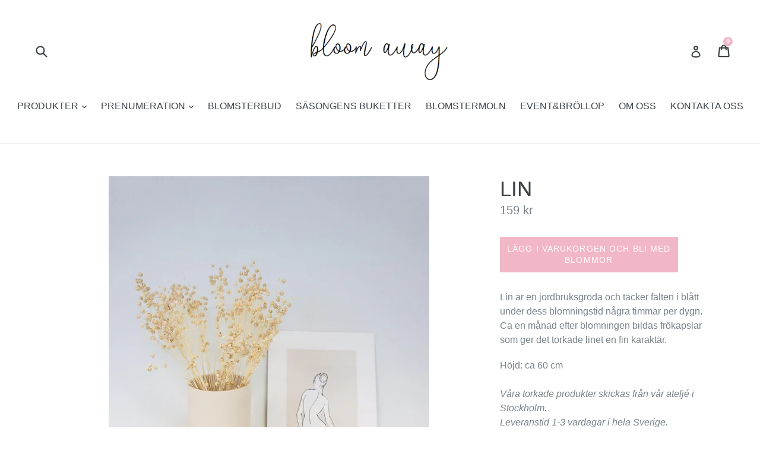

--- FILE ---
content_type: text/html; charset=utf-8
request_url: https://www.bloomaway.se/products/lin
body_size: 41988
content:
<!doctype html>
<!--[if IE 9]> <html class="ie9 no-js" lang="sv"> <![endif]-->
<!--[if (gt IE 9)|!(IE)]><!--> <html class="no-js" lang="sv"> <!--<![endif]-->
<head>
  <meta charset="utf-8">
  <meta http-equiv="X-UA-Compatible" content="IE=edge,chrome=1">
  <meta name="viewport" content="width=device-width,initial-scale=1">
  <meta name="theme-color" content="#f2b7c7">
 <!-----------Added Norton Web Safe by FM 20210509---->
  <meta name="norton-safeweb-site-verification" content="jeufpwvxgapep3ty4x3l9zxgz-itp20g8mr7zxy5sn8mh9j70-03p6165a7du8puxefx3ejs20cmzwodnsblmlw3qr75ts3r9w1lzjpiktkbucxfpw8mk016ko3ifk5l" />
  <!-----------Added Format detection by FM 20180509---->
  <meta name = "format-detection" content = "telephone=no"> 
  
  <link rel="canonical" href="https://www.bloomaway.se/products/lin">

  
    <link rel="shortcut icon" href="//www.bloomaway.se/cdn/shop/files/bloom_away_logga_32x32.jpg?v=1613520578" type="image/png">
  

  
  <title>
    LIN
    
    
    
      &ndash; bloom away
    
  </title>

  
    <meta name="description" content="Lin är en jordbruksgröda och täcker fälten i blått under dess blomningstid några timmar per dygn. Ca en månad efter blomningen bildas frökapslar som ger det torkade linet en fin karaktär. Höjd: ca 60 cmVåra torkade produkter skickas från vår ateljé i Stockholm. Leveranstid 1-3 vardagar i hela Sverige.">
  

  <!-- /snippets/social-meta-tags.liquid -->




<meta property="og:site_name" content="bloom away">
<meta property="og:url" content="https://www.bloomaway.se/products/lin">
<meta property="og:title" content="LIN">
<meta property="og:type" content="product">
<meta property="og:description" content="Lin är en jordbruksgröda och täcker fälten i blått under dess blomningstid några timmar per dygn. Ca en månad efter blomningen bildas frökapslar som ger det torkade linet en fin karaktär. Höjd: ca 60 cmVåra torkade produkter skickas från vår ateljé i Stockholm. Leveranstid 1-3 vardagar i hela Sverige.">

  <meta property="og:price:amount" content="159">
  <meta property="og:price:currency" content="SEK">

<meta property="og:image" content="http://www.bloomaway.se/cdn/shop/products/image_67a330a6-a21b-47da-94ca-6fd165190fe3_1200x1200.jpg?v=1611649792"><meta property="og:image" content="http://www.bloomaway.se/cdn/shop/products/image_1938ded0-ea56-4059-8270-e302dcf917c2_1200x1200.jpg?v=1611649793">
<meta property="og:image:secure_url" content="https://www.bloomaway.se/cdn/shop/products/image_67a330a6-a21b-47da-94ca-6fd165190fe3_1200x1200.jpg?v=1611649792"><meta property="og:image:secure_url" content="https://www.bloomaway.se/cdn/shop/products/image_1938ded0-ea56-4059-8270-e302dcf917c2_1200x1200.jpg?v=1611649793">


<meta name="twitter:card" content="summary_large_image">
<meta name="twitter:title" content="LIN">
<meta name="twitter:description" content="Lin är en jordbruksgröda och täcker fälten i blått under dess blomningstid några timmar per dygn. Ca en månad efter blomningen bildas frökapslar som ger det torkade linet en fin karaktär. Höjd: ca 60 cmVåra torkade produkter skickas från vår ateljé i Stockholm. Leveranstid 1-3 vardagar i hela Sverige.">


  <link href="//www.bloomaway.se/cdn/shop/t/1/assets/theme.scss.css?v=29425853051013044721700432483" rel="stylesheet" type="text/css" media="all" />
  



 <script src="https://ajax.googleapis.com/ajax/libs/jquery/1.12.4/jquery.min.js"></script>
  <!-----------Custom postcode script added --starts 2018-09-03>
  <script>// <![CDATA[
  

  
  $( document ).ready(function() {
    if(sessionStorage.getItem("postcode-success") == "true"){
		$( ".start-bar" ).hide();
		$(".success-bar").show();
    }
    
   if(sessionStorage.getItem("hide-postcode-bar") != "true"){
  	$( ".postcode-bar" ).show();
  }
});
 
  
    function closepopup(){
    sessionStorage.setItem("hide-postcode-bar", "true");
    $( ".postcode-bar" ).hide();
    $( ".postcode-success" ).hide();
    $( ".postcode-deny" ).hide();
  	}
    
     function searchAgain(){
    sessionStorage.setItem("postcode-success", "false"
	);
    $( ".fail-bar" ).hide();
    $(".success-bar").hide();
    $( ".start-bar" ).toggle();
  	}
  
function findzipC() {
    checkPost(document.getElementById("zipcodeSE").value);
}
function findzcSE(e) {
    if (e.keyCode == 13) {
        checkPost(document.getElementById("zipcodeSE").value);
        return false;
    }
}
function checkPostM() {
    checkPost(document.getElementById("zipcodeSEnb").value);
}
function checkkeyM(e) {
    if (e.keyCode == 13) {
        checkPost(document.getElementById("zipcodeSEnb").value);
        return false;
    }
}

    function getQueryVariable(variable)
{
       var query = window.location.search.substring(1);
       var vars = query.split("&");
       for (var i=0;i<vars.length;i++) {
               var pair = vars[i].split("=");
               if(pair[0] == variable){return pair[1];}
       }
       return(false);
}
    function checkPost(zcSE) {
    var myArray = [11115, 11120, 11121, 11122, 11123, 11124, 11127, 11128, 11129, 11130, 11131, 11134, 11135, 11136, 11137, 11138, 11139, 11140, 11143, 11144, 11145, 11146, 11147, 11148, 11149, 11151, 11152, 11153, 11156, 11157, 11160, 11161, 11164, 11171, 11173, 11215, 11216, 11217, 11218, 11219, 11220, 11221, 11222, 11223, 11224, 11225, 11226, 11227, 11228, 11229, 11230, 11231, 11232, 11233, 11234, 11235, 11236, 11237, 11238, 11239, 11240, 11241, 11242, 11243, 11244, 11245, 11246, 11247, 11248, 11249, 11250, 11251, 11252, 11253, 11254, 11255, 11256, 11257, 11258, 11259, 11260, 11261, 11262, 11263, 11264, 11265, 11266, 11267, 11269, 11320, 11321, 11322, 11323, 11324, 11325, 11326, 11327, 11328, 11329, 11330, 11331, 11332, 11333, 11334, 11335, 11336, 11337, 11338, 11339, 11340, 11341, 11342, 11343, 11344, 11345, 11346, 11347, 11348, 11349, 11350, 11351, 11352, 11353, 11354, 11355, 11356, 11357, 11358, 11359, 11360, 11361, 11362, 11363, 11364, 11365, 11415, 11416, 11417, 11418, 11419, 11420, 11421, 11422, 11423, 11424, 11425, 11426, 11427, 11428, 11429, 11430, 11431, 11432, 11433, 11434, 11435, 11436, 11437, 11438, 11439, 11440, 11441, 11442, 11443, 11444, 11445, 11446, 11447, 11448, 11449, 11450, 11451, 11452, 11453, 11454, 11455, 11456, 11457, 11458, 11459, 11460, 11520, 11521, 11522, 11523, 11524, 11525, 11526, 11527, 11528, 11529, 11530, 11531, 11532, 11533, 11534, 11535, 11536, 11537, 11538, 11539, 11540, 11541, 11542, 11543, 11544, 11545, 11546, 11547, 11548, 11549, 11550, 11551, 11553, 11556, 11557, 11558, 11559, 11560, 11571, 11576, 11577, 11578, 11579, 11580, 11582, 11583, 11584, 11587, 11588, 11589, 11596, 11597, 11599, 11620, 11621, 11622, 11623, 11624, 11625, 11628, 11629, 11630, 11631, 11632, 11633, 11634, 11635, 11636, 11637, 11638, 11639, 11640, 11641, 11642, 11643, 11644, 11645, 11646, 11647, 11648, 11661, 11662, 11663, 11664, 11665, 11666, 11667, 11668, 11674, 11681, 11685, 11688, 11701, 11726, 11727, 11728, 11729, 11730, 11731, 11732, 11733, 11734, 11735, 11736, 11737, 11738, 11739, 11740, 11741, 11743, 11750, 11756, 11757, 11758, 11759, 11760, 11761, 11762, 11763, 11764, 11765, 11766, 11767, 11768, 11769, 11770, 11775, 11780, 11783, 11784, 11785, 11786, 11788, 11790, 11797, 11798, 11799, 11801, 11805, 11820, 11821, 11822, 11823, 11824, 11825, 11826, 11827, 11828, 11829, 11830, 11842, 11846, 11847, 11848, 11849, 11850, 11851, 11852, 11853, 11854, 11855, 11856, 11857, 11858, 11859, 11860, 11861, 11862, 11863, 11864, 11865, 11866, 11867, 11869, 11872, 11880, 11881, 11882, 11883, 11885, 11886, 11887, 11888, 11889, 11890, 12000, 12001, 12003, 12010, 12011, 12012, 12020, 12030, 12031, 12032, 12038, 12039, 12040, 12044, 12047, 12048, 12050, 12051, 12052, 12053, 12054, 12055, 12056, 12057, 12058, 12059, 12060, 12061, 12062, 12063, 12064, 12065, 12066, 12067, 12068, 12069, 12070, 12071, 12079, 12082, 12083, 12086, 12087, 12088, 12090, 12100, 12120, 12130, 12132, 12133, 12134, 12135, 12136, 12137, 12138, 12139, 12140, 12143, 12144, 12145, 12146, 12147, 12148, 12149, 12150, 12151, 12152, 12153, 12154, 12155, 12156, 12162, 12163, 12177, 12186, 12187, 12188, 12200, 12220, 12231, 12232, 12233, 12234, 12237, 12238, 12239, 12240, 12241, 12242, 12243, 12244, 12245, 12246, 12247, 12248, 12249, 12260, 12262, 12263, 12264, 12265, 12266, 12286, 12288, 12300, 12320, 12331, 12332, 12333, 12334, 12341, 12342, 12343, 12344, 12346, 12347, 12348, 12349, 12350, 12352, 12353, 12354, 12355, 12356, 12357, 12358, 12359, 12360, 12361, 12363, 12371, 12372, 12373, 12386, 12400, 12420, 12430, 12431, 12432, 12433, 12450, 12451, 12452, 12453, 12454, 12455, 12456, 12457, 12458, 12459, 12460, 12461, 12462, 12463, 12464, 12465, 12466, 12467, 12470, 12471, 12472, 12473, 12474, 12475, 12476, 12500, 12520, 12530, 12531, 12532, 12533, 12534, 12535, 12540, 12541, 12542, 12543, 12544, 12545, 12546, 12551, 12552, 12553, 12554, 12555, 12556, 12557, 12558, 12559, 12560, 12570, 12571, 12572, 12573, 12574, 12580, 12581, 12582, 12586, 12600, 12620, 12625, 12626, 12628, 12629, 12630, 12631, 12632, 12633, 12634, 12635, 12636, 12637, 12638, 12639, 12640, 12641, 12642, 12647, 12648, 12649, 12650, 12651, 12652, 12653, 12654, 12655, 12677, 12678, 12679, 12680, 12681, 12686, 12688, 12689, 12700, 12720, 12730, 12731, 12732, 12733, 12734, 12735, 12736, 12737, 12738, 12739, 12740, 12741, 12742, 12743, 12744, 12745, 12746, 12747, 12748, 12749, 12751, 12760, 12761, 12781, 12784, 12785, 12786, 12787, 12800, 12820, 12830, 12831, 12832, 12833, 12834, 12835, 12836, 12838, 12839, 12841, 12842, 12843, 12844, 12845, 12846, 12847, 12848, 12862, 12863, 12864, 12865, 12866, 12867, 12868, 12869, 12885, 12900, 12919, 12920, 12930, 12931, 12932, 12933, 12934, 12935, 12936, 12937, 12938, 12939, 12940, 12941, 12942, 12943, 12944, 12945, 12946, 12947, 12948, 12949, 12950, 12951, 12952, 12953, 12954, 12955, 12956, 12957, 13100, 13104, 13120, 13130, 13131, 13132, 13133, 13134, 13135, 13136, 13137, 13138, 13139, 13140, 13141, 13142, 13144, 13145, 13146, 13147, 13148, 13149, 13150, 13152, 13153, 13154, 13155, 13160, 13161, 13165, 13171, 13172, 13173, 13174, 13175, 13181, 13182, 13183, 13185, 13188, 13191, 13192, 13193, 13200, 13220, 13230, 13231, 13232, 13233, 13234, 13235, 13236, 13237, 13238, 13239, 13240, 13241, 13242, 13243, 13244, 13245, 13246, 13247, 13248, 13249, 13251, 13252, 13281, 13282, 13300, 13320, 13331, 13332, 13333, 13334, 13335, 13336, 13337, 13338, 13339, 13341, 13342, 13343, 13344, 13348, 13349, 13380, 13381, 13383, 13820, 13830, 13831, 13832, 13833, 13834, 13835, 13836, 13837, 13839, 13840, 14100, 14116, 14117, 14119, 14120, 14130, 14131, 14132, 14133, 14134, 14135, 14137, 14138, 14139, 14140, 14141, 14142, 14143, 14144, 14145, 14146, 14147, 14148, 14149, 14150, 14151, 14152, 14153, 14154, 14155, 14156, 14157, 14158, 14159, 14160, 14161, 14162, 14163, 14168, 14169, 14170, 14171, 14172, 14173, 14174, 14175, 14181, 14182, 14183, 14184, 14185, 14186, 14187, 14188, 14189, 14191, 14192, 14199, 14200, 14220, 14230, 14231, 14232, 14233, 14234, 14235, 14240, 14241, 14242, 14243, 14250, 14251, 14252, 14253, 14260, 14261, 14262, 14263, 14264, 14265, 14266, 14291, 14300, 14330, 14331, 14332, 14340, 14341, 14342, 14343, 14344, 14345, 14346, 14347, 14500, 14505, 14520, 14550, 14551, 14552, 14553, 14556, 14557, 14558, 14559, 14560, 14563, 14564, 14565, 14567, 14568, 14569, 14570, 14571, 14572, 14573, 14574, 14575, 14576, 14581, 14583, 14584, 14588, 14590, 16100, 16186, 16189, 16200, 16216, 16220, 16243, 16244, 16245, 16246, 16247, 16250, 16252, 16253, 16254, 16255, 16256, 16257, 16258, 16260, 16261, 16262, 16263, 16264, 16265, 16266, 16267, 16268, 16270, 16271, 16272, 16273, 16274, 16283, 16287, 16288, 16289, 16300, 16310, 16319, 16320, 16340, 16341, 16342, 16343, 16344, 16345, 16346, 16347, 16350, 16351, 16352, 16353, 16354, 16355, 16356, 16357, 16361, 16362, 16363, 16364, 16365, 16366, 16367, 16368, 16370, 16371, 16372, 16373, 16374, 16375, 16376, 16385, 16388, 16389, 16394, 16400, 16420, 16430, 16431, 16432, 16433, 16434, 16435, 16436, 16437, 16438, 16439, 16440, 16441, 16442, 16443, 16444, 16445, 16446, 16447, 16448, 16451, 16452, 16453, 16455, 16471, 16472, 16473, 16474, 16475, 16476, 16477, 16478, 16479, 16480, 16481, 16483, 16484, 16485, 16486, 16487, 16488, 16489, 16490, 16491, 16492, 16495, 16496, 16497, 16498, 16499, 16500, 16520, 16552, 16553, 16554, 16555, 16556, 16557, 16558, 16559, 16560, 16561, 16562, 16563, 16564, 16565, 16566, 16570, 16571, 16572, 16573, 16574, 16575, 16576, 16577, 16578, 16700, 16720, 16731, 16732, 16733, 16735, 16736, 16737, 16738, 16739, 16740, 16741, 16743, 16744, 16745, 16751, 16752, 16753, 16754, 16755, 16756, 16757, 16758, 16761, 16762, 16763, 16764, 16765, 16766, 16767, 16771, 16772, 16773, 16774, 16775, 16776, 16780, 16781, 16800, 16820, 16830, 16831, 16832, 16833, 16834, 16835, 16836, 16837, 16838, 16839, 16840, 16841, 16843, 16844, 16845, 16846, 16847, 16848, 16849, 16850, 16851, 16852, 16853, 16854, 16855, 16856, 16857, 16858, 16859, 16860, 16861, 16862, 16863, 16864, 16865, 16866, 16867, 16868, 16869, 16870, 16871, 16872, 16873, 16874, 16875, 16876, 16880, 16900, 16905, 16920, 16930, 16931, 16932, 16933, 16934, 16935, 16936, 16937, 16938, 16939, 16940, 16950, 16951, 16952, 16953, 16954, 16955, 16956, 16957, 16958, 16959, 16960, 16961, 16962, 16963, 16964, 16965, 16966, 16967, 16968, 16969, 16970, 16971, 16972, 16973, 16974, 16979, 16980, 16981, 16982, 16983, 16984, 16985, 16986, 16987, 16988, 16989, 16990, 16991, 16992, 16993, 16994, 16997, 16999, 17000, 17020, 17062, 17063, 17065, 17066, 17067, 17068, 17069, 17070, 17071, 17072, 17073, 17074, 17075, 17076, 17077, 17078, 17079, 17080, 17081, 17084, 17085, 17087, 17100, 17101, 17105, 17108, 17116, 17120, 17141, 17142, 17143, 17144, 17145, 17147, 17148, 17149, 17150, 17151, 17152, 17153, 17154, 17155, 17156, 17157, 17158, 17159, 17160, 17161, 17162, 17163, 17164, 17165, 17166, 17167, 17168, 17169, 17170, 17171, 17172, 17173, 17175, 17176, 17177, 17178, 17179, 17180, 17181, 17182, 17183, 17184, 17185, 17186, 17187, 17188, 17189, 17190, 17191, 17192, 17193, 17194, 17196, 17197, 17199, 17205, 17219, 17220, 17230, 17231, 17232, 17233, 17234, 17235, 17236, 17237, 17238, 17239, 17240, 17241, 17262, 17263, 17264, 17265, 17266, 17267, 17268, 17269, 17270, 17271, 17273, 17274, 17275, 17276, 17277, 17278, 17279, 17281, 17282, 17284, 17287, 17288, 17290, 17292, 17298, 17299, 17300, 17313, 17315, 17317, 17318, 17320, 17350, 17351, 17360, 17365, 17381, 17385, 17386, 17400, 17420, 17441, 17442, 17443, 17444, 17445, 17446, 17447, 17448, 17449, 17450, 17451, 17452, 17453, 17454, 17455, 17456, 17457, 17458, 17459, 17460, 17461, 17462, 17463, 17464, 17465, 17466, 17486, 17487, 17488, 17500, 17514, 17515, 17516, 17517, 17518, 17519, 17520, 17541, 17543, 17544, 17545, 17546, 17547, 17548, 17549, 17550, 17551, 17552, 17553, 17554, 17555, 17556, 17557, 17560, 17561, 17562, 17563, 17564, 17565, 17566, 17567, 17568, 17569, 17580, 17581, 17584, 17588, 17589, 17600, 17668, 17669, 17670, 17671, 17672, 17673, 17674, 17675, 17676, 17677, 17680, 17700, 17730, 17731, 17732, 17733, 17734, 17735, 17736, 17737, 17738, 17739, 17740, 17741, 17742, 17743, 17744, 17745, 17746, 17750, 17751, 17752, 17753, 17754, 17755, 17756, 17757, 17758, 17759, 17760, 17761, 17762, 17763, 17764, 17770, 17771, 17780, 17781, 17800, 17820, 17830, 17831, 17832, 17833, 17834, 17835, 17836, 17837, 17838, 17839, 17840, 17841, 17851, 17852, 17853, 17854, 17890, 17893, 18100, 18120, 18129, 18130, 18131, 18132, 18133, 18134, 18135, 18136, 18137, 18138, 18139, 18140, 18141, 18142, 18143, 18144, 18145, 18146, 18147, 18148, 18150, 18151, 18155, 18156, 18157, 18158, 18159, 18160, 18161, 18162, 18163, 18164, 18165, 18166, 18167, 18181, 18182, 18185, 18186, 18187, 18190, 18200, 18220, 18230, 18231, 18232, 18233, 18234, 18235, 18236, 18237, 18238, 18239, 18245, 18246, 18247, 18248, 18249, 18250, 18252, 18253, 18254, 18255, 18256, 18257, 18260, 18261, 18262, 18263, 18264, 18265, 18266, 18267, 18268, 18269, 18270, 18273, 18274, 18275, 18276, 18277, 18278, 18279, 18282, 18285, 18287, 18288, 18291, 18300, 18301, 18310, 18320, 18330, 18331, 18332, 18333, 18334, 18335, 18336, 18337, 18338, 18339, 18347, 18348, 18349, 18350, 18351, 18352, 18353, 18354, 18355, 18356, 18357, 18358, 18359, 18360, 18361, 18362, 18363, 18364, 18365, 18366, 18367, 18368, 18369, 18370, 18371, 18377, 18378, 18379, 18380, 18381, 18383, 18384, 18385, 18700, 18720, 18730, 18731, 18732, 18733, 18734, 18735, 18736, 18737, 18738, 18740, 18741, 18742, 18743, 18744, 18745, 18746, 18750, 18751, 18752, 18753, 18754, 18760, 18761, 18762, 18763, 18764, 18765, 18766, 18767, 18768, 18769, 18770, 18772, 18773, 18774, 18775, 18776, 18777, 19100, 19120, 19133, 19134, 19135, 19136, 19137, 19138, 19139, 19140, 19141, 19142, 19143, 19144, 19145, 19146, 19147, 19148, 19149, 19150, 19160, 19161, 19162, 19163, 19164, 19181, 19183, 19184, 19185, 19186, 19189, 19190, 19200, 19220, 19232, 19248, 19251, 19252, 19253, 19254, 19255, 19256, 19257, 19258, 19259, 19266, 19267, 19268, 19269, 19270, 19271, 19272, 19273, 19274, 19275, 19276, 19277, 19278, 19279, 13930, 13931, 13932, 13933, 13934, 13935, 13936, 13940, 13941, 13950, 13951, 13952, 13953, 13954, 13955, 13956, 13960, 13635, 13636, 13637, 13638, 13639, 13640, 13641, 13642, 13643, 13644, 13645, 13646, 13648, 13647, 13649, 13658, 13659, 13660, 13661, 13662, 13663, 13664, 13665, 13666, 13667, 13668, 13669, 13670, 13671, 13672, 13673, 13674, 13675, 13562, 13530, 13531, 13533, 13534, 13535, 13536, 13537, 13538, 13539, 13540, 13541, 13542, 13543, 13544, 13545, 13546, 13547, 13548, 13549, 13550, 13551, 13552, 13553, 13554, 13555, 13558, 13559, 13560, 13561, 13562, 13563, 13567, 13568, 13569, 13570, 18600, 18630, 18631, 18632, 18633, 18634, 18635, 18636, 18637, 18638, 18639, 18640, 18641, 18642, 18643, 18644, 18645, 18646, 18647, 18648, 18649, 18650, 18651, 18652, 18653, 18654, 18655, 18656, 18692, 19248, 19275, 19277, 19279, 19430, 19431, 19432, 19433, 19434, 19435, 19436, 19437, 19438,  19439, 19440, 19441, 19442, 19443, 19444, 19445, 19446, 19447, 19451, 19452, 19453, 19454, 19455, 19456, 19457, 19460, 19461, 19462, 19463, 19464, 19465, 19466, 19467, 19468, 19469, 19470, 19471, 19472, 19473, 19474, 19475, 19476, 19477, 19478, 19479, 19491, 19492, 18430, 18431, 18432, 18433, 18434, 18435, 18436, 18437, 18438, 18439, 18440, 18441, 18442, 18444, 18450, 18451, 18452, 18453, 18460, 18461, 18462, 18463, 18464, 18491, 18492],
    needle = parseInt(zcSE.replace(/\s+/g, '')),
    index = indexOf.call(myArray, needle); // 1
    $( ".start-bar" ).hide();
    if(index > -1)
    {
    		sessionStorage.setItem("postcode-success","true");
        $(".success-bar").toggle("fast");
    } 
    else 
    {
    		$(".fail-bar").toggle("fast");
        
    }
}

var indexOf = function(needle) {
    if(typeof Array.prototype.indexOf === 'function') {
        indexOf = Array.prototype.indexOf;
    } else {
        indexOf = function(needle) {
            var i = -1, index = -1;

            for(i = 0; i < this.length; i++) {
                if(this[i] === needle) {
                    index = i;
                    break;
                }
            }

            return index;
        };
    }

    return indexOf.call(this, needle);
};
// ]]></script>
  


<!-- FontAwesome lägga till-->
<link rel="stylesheet" href="https://use.fontawesome.com/releases/v5.2.0/css/all.css" integrity="sha384-hWVjflwFxL6sNzntih27bfxkr27PmbbK/iSvJ+a4+0owXq79v+lsFkW54bOGbiDQ" crossorigin="anonymous">
  
  <!-----------Custom postcode script added --stops 2018-09-03---->
  
  <!-----------Custom postcode script added --starts>
  <script>// <![CDATA[
function findzipC() {
    checkPost(document.getElementById("zipcodeSE").value);
}
function findzcSE(e) {
    if (e.keyCode == 13) {
        checkPost(document.getElementById("zipcodeSE").value);
        return false;
    }
}
function checkPostM() {
    checkPost(document.getElementById("zipcodeSEnb").value);
}
function checkkeyM(e) {
    if (e.keyCode == 13) {
        checkPost(document.getElementById("zipcodeSEnb").value);
        return false;
    }
}

    function getQueryVariable(variable)
{
       var query = window.location.search.substring(1);
       var vars = query.split("&");
       for (var i=0;i<vars.length;i++) {
               var pair = vars[i].split("=");
               if(pair[0] == variable){return pair[1];}
       }
       return(false);
}
    function checkPost(zcSE) {
    var myArray = [11115, 11120, 11121, 11122, 11123, 11124, 11127, 11128, 11129, 11130, 11131, 11134, 11135, 11136, 11137, 11138, 11139, 11140, 11143, 11144, 11145, 11146, 11147, 11148, 11149, 11151, 11152, 11153, 11156, 11157, 11160, 11161, 11164, 11171, 11173, 11215, 11216, 11217, 11218, 11219, 11220, 11221, 11222, 11223, 11224, 11225, 11226, 11227, 11228, 11229, 11230, 11231, 11232, 11233, 11234, 11235, 11236, 11237, 11238, 11239, 11240, 11241, 11242, 11243, 11244, 11245, 11246, 11247, 11248, 11249, 11250, 11251, 11252, 11253, 11254, 11255, 11256, 11257, 11258, 11259, 11260, 11261, 11262, 11263, 11264, 11265, 11266, 11267, 11269, 11320, 11321, 11322, 11323, 11324, 11325, 11326, 11327, 11328, 11329, 11330, 11331, 11332, 11333, 11334, 11335, 11336, 11337, 11338, 11339, 11340, 11341, 11342, 11343, 11344, 11345, 11346, 11347, 11348, 11349, 11350, 11351, 11352, 11353, 11354, 11355, 11356, 11357, 11358, 11359, 11360, 11361, 11362, 11363, 11364, 11365, 11415, 11416, 11417, 11418, 11419, 11420, 11421, 11422, 11423, 11424, 11425, 11426, 11427, 11428, 11429, 11430, 11431, 11432, 11433, 11434, 11435, 11436, 11437, 11438, 11439, 11440, 11441, 11442, 11443, 11444, 11445, 11446, 11447, 11448, 11449, 11450, 11451, 11452, 11453, 11454, 11455, 11456, 11457, 11458, 11459, 11460, 11520, 11521, 11522, 11523, 11524, 11525, 11526, 11527, 11528, 11529, 11530, 11531, 11532, 11533, 11534, 11535, 11536, 11537, 11538, 11539, 11540, 11541, 11542, 11543, 11544, 11545, 11546, 11547, 11548, 11549, 11550, 11551, 11553, 11556, 11557, 11558, 11559, 11560, 11571, 11576, 11577, 11578, 11579, 11580, 11582, 11583, 11584, 11587, 11588, 11589, 11596, 11597, 11599, 11620, 11621, 11622, 11623, 11624, 11625, 11628, 11629, 11630, 11631, 11632, 11633, 11634, 11635, 11636, 11637, 11638, 11639, 11640, 11641, 11642, 11643, 11644, 11645, 11646, 11647, 11648, 11661, 11662, 11663, 11664, 11665, 11666, 11667, 11668, 11674, 11681, 11685, 11688, 11701, 11726, 11727, 11728, 11729, 11730, 11731, 11732, 11733, 11734, 11735, 11736, 11737, 11738, 11739, 11740, 11741, 11743, 11750, 11756, 11757, 11758, 11759, 11760, 11761, 11762, 11763, 11764, 11765, 11766, 11767, 11768, 11769, 11770, 11775, 11780, 11783, 11784, 11785, 11786, 11788, 11790, 11797, 11798, 11799, 11801, 11805, 11820, 11821, 11822, 11823, 11824, 11825, 11826, 11827, 11828, 11829, 11830, 11842, 11846, 11847, 11848, 11849, 11850, 11851, 11852, 11853, 11854, 11855, 11856, 11857, 11858, 11859, 11860, 11861, 11862, 11863, 11864, 11865, 11866, 11867, 11869, 11872, 11880, 11881, 11882, 11883, 11885, 11886, 11887, 11888, 11889, 11890, 12000, 12001, 12003, 12010, 12011, 12012, 12020, 12030, 12031, 12032, 12038, 12039, 12040, 12044, 12047, 12048, 12050, 12051, 12052, 12053, 12054, 12055, 12056, 12057, 12058, 12059, 12060, 12061, 12062, 12063, 12064, 12065, 12066, 12067, 12068, 12069, 12070, 12071, 12079, 12082, 12083, 12086, 12087, 12088, 12090, 12100, 12120, 12130, 12132, 12133, 12134, 12135, 12136, 12137, 12138, 12139, 12140, 12143, 12144, 12145, 12146, 12147, 12148, 12149, 12150, 12151, 12152, 12153, 12154, 12155, 12156, 12162, 12163, 12177, 12186, 12187, 12188, 12200, 12220, 12231, 12232, 12233, 12234, 12237, 12238, 12239, 12240, 12241, 12242, 12243, 12244, 12245, 12246, 12247, 12248, 12249, 12260, 12262, 12263, 12264, 12265, 12266, 12286, 12288, 12300, 12320, 12331, 12332, 12333, 12334, 12341, 12342, 12343, 12344, 12346, 12347, 12348, 12349, 12350, 12352, 12353, 12354, 12355, 12356, 12357, 12358, 12359, 12360, 12361, 12363, 12371, 12372, 12373, 12386, 12400, 12420, 12430, 12431, 12432, 12433, 12450, 12451, 12452, 12453, 12454, 12455, 12456, 12457, 12458, 12459, 12460, 12461, 12462, 12463, 12464, 12465, 12466, 12467, 12470, 12471, 12472, 12473, 12474, 12475, 12476, 12500, 12520, 12530, 12531, 12532, 12533, 12534, 12535, 12540, 12541, 12542, 12543, 12544, 12545, 12546, 12551, 12552, 12553, 12554, 12555, 12556, 12557, 12558, 12559, 12560, 12570, 12571, 12572, 12573, 12574, 12580, 12581, 12582, 12586, 12600, 12620, 12625, 12626, 12628, 12629, 12630, 12631, 12632, 12633, 12634, 12635, 12636, 12637, 12638, 12639, 12640, 12641, 12642, 12647, 12648, 12649, 12650, 12651, 12652, 12653, 12654, 12655, 12677, 12678, 12679, 12680, 12681, 12686, 12688, 12689, 12700, 12720, 12730, 12731, 12732, 12733, 12734, 12735, 12736, 12737, 12738, 12739, 12740, 12741, 12742, 12743, 12744, 12745, 12746, 12747, 12748, 12749, 12751, 12760, 12761, 12781, 12784, 12785, 12786, 12787, 12800, 12820, 12830, 12831, 12832, 12833, 12834, 12835, 12836, 12838, 12839, 12841, 12842, 12843, 12844, 12845, 12846, 12847, 12848, 12862, 12863, 12864, 12865, 12866, 12867, 12868, 12869, 12885, 12900, 12919, 12920, 12930, 12931, 12932, 12933, 12934, 12935, 12936, 12937, 12938, 12939, 12940, 12941, 12942, 12943, 12944, 12945, 12946, 12947, 12948, 12949, 12950, 12951, 12952, 12953, 12954, 12955, 12956, 12957, 13100, 13104, 13120, 13130, 13131, 13132, 13133, 13134, 13135, 13136, 13137, 13138, 13139, 13140, 13141, 13142, 13144, 13145, 13146, 13147, 13148, 13149, 13150, 13152, 13153, 13154, 13155, 13160, 13161, 13165, 13171, 13172, 13173, 13174, 13175, 13181, 13182, 13183, 13185, 13188, 13191, 13192, 13193, 13200, 13220, 13230, 13231, 13232, 13233, 13234, 13235, 13236, 13237, 13238, 13239, 13240, 13241, 13242, 13243, 13244, 13245, 13246, 13247, 13248, 13249, 13251, 13252, 13281, 13282, 13300, 13320, 13331, 13332, 13333, 13334, 13335, 13336, 13337, 13338, 13339, 13341, 13342, 13343, 13344, 13348, 13349, 13380, 13381, 13383, 13820, 13830, 13831, 13832, 13833, 13834, 13835, 13836, 13837, 13839, 13840, 14100, 14116, 14117, 14119, 14120, 14130, 14131, 14132, 14133, 14134, 14135, 14137, 14138, 14139, 14140, 14141, 14142, 14143, 14144, 14145, 14146, 14147, 14148, 14149, 14150, 14151, 14152, 14153, 14154, 14155, 14156, 14157, 14158, 14159, 14160, 14161, 14162, 14163, 14168, 14169, 14170, 14171, 14172, 14173, 14174, 14175, 14181, 14182, 14183, 14184, 14185, 14186, 14187, 14188, 14189, 14191, 14192, 14199, 14200, 14220, 14230, 14231, 14232, 14233, 14234, 14235, 14240, 14241, 14242, 14243, 14250, 14251, 14252, 14253, 14260, 14261, 14262, 14263, 14264, 14265, 14266, 14291, 14300, 14330, 14331, 14332, 14340, 14341, 14342, 14343, 14344, 14345, 14346, 14347, 14500, 14505, 14520, 14550, 14551, 14552, 14553, 14556, 14557, 14558, 14559, 14560, 14563, 14564, 14565, 14567, 14568, 14569, 14570, 14571, 14572, 14573, 14574, 14575, 14576, 14581, 14583, 14584, 14588, 14590, 16100, 16186, 16189, 16200, 16216, 16220, 16243, 16244, 16245, 16246, 16247, 16250, 16252, 16253, 16254, 16255, 16256, 16257, 16258, 16260, 16261, 16262, 16263, 16264, 16265, 16266, 16267, 16268, 16270, 16271, 16272, 16273, 16274, 16283, 16287, 16288, 16289, 16300, 16310, 16319, 16320, 16340, 16341, 16342, 16343, 16344, 16345, 16346, 16347, 16350, 16351, 16352, 16353, 16354, 16355, 16356, 16357, 16361, 16362, 16363, 16364, 16365, 16366, 16367, 16368, 16370, 16371, 16372, 16373, 16374, 16375, 16376, 16385, 16388, 16389, 16394, 16400, 16420, 16430, 16431, 16432, 16433, 16434, 16435, 16436, 16437, 16438, 16439, 16440, 16441, 16442, 16443, 16444, 16445, 16446, 16447, 16448, 16451, 16452, 16453, 16455, 16471, 16472, 16473, 16474, 16475, 16476, 16477, 16478, 16479, 16480, 16481, 16483, 16484, 16485, 16486, 16487, 16488, 16489, 16490, 16491, 16492, 16495, 16496, 16497, 16498, 16499, 16500, 16520, 16552, 16553, 16554, 16555, 16556, 16557, 16558, 16559, 16560, 16561, 16562, 16563, 16564, 16565, 16566, 16570, 16571, 16572, 16573, 16574, 16575, 16576, 16577, 16578, 16700, 16720, 16731, 16732, 16733, 16735, 16736, 16737, 16738, 16739, 16740, 16741, 16743, 16744, 16745, 16751, 16752, 16753, 16754, 16755, 16756, 16757, 16758, 16761, 16762, 16763, 16764, 16765, 16766, 16767, 16771, 16772, 16773, 16774, 16775, 16776, 16780, 16781, 16800, 16820, 16830, 16831, 16832, 16833, 16834, 16835, 16836, 16837, 16838, 16839, 16840, 16841, 16843, 16844, 16845, 16846, 16847, 16848, 16849, 16850, 16851, 16852, 16853, 16854, 16855, 16856, 16857, 16858, 16859, 16860, 16861, 16862, 16863, 16864, 16865, 16866, 16867, 16868, 16869, 16870, 16871, 16872, 16873, 16874, 16875, 16876, 16880, 16900, 16905, 16920, 16930, 16931, 16932, 16933, 16934, 16935, 16936, 16937, 16938, 16939, 16940, 16950, 16951, 16952, 16953, 16954, 16955, 16956, 16957, 16958, 16959, 16960, 16961, 16962, 16963, 16964, 16965, 16966, 16967, 16968, 16969, 16970, 16971, 16972, 16973, 16974, 16979, 16980, 16981, 16982, 16983, 16984, 16985, 16986, 16987, 16988, 16989, 16990, 16991, 16992, 16993, 16994, 16997, 16999, 17000, 17020, 17062, 17063, 17065, 17066, 17067, 17068, 17069, 17070, 17071, 17072, 17073, 17074, 17075, 17076, 17077, 17078, 17079, 17080, 17081, 17084, 17085, 17087, 17100, 17101, 17105, 17108, 17116, 17120, 17141, 17142, 17143, 17144, 17145, 17147, 17148, 17149, 17150, 17151, 17152, 17153, 17154, 17155, 17156, 17157, 17158, 17159, 17160, 17161, 17162, 17163, 17164, 17165, 17166, 17167, 17168, 17169, 17170, 17171, 17172, 17173, 17175, 17176, 17177, 17178, 17179, 17180, 17181, 17182, 17183, 17184, 17185, 17186, 17187, 17188, 17189, 17190, 17191, 17192, 17193, 17194, 17196, 17197, 17199, 17205, 17219, 17220, 17230, 17231, 17232, 17233, 17234, 17235, 17236, 17237, 17238, 17239, 17240, 17241, 17262, 17263, 17264, 17265, 17266, 17267, 17268, 17269, 17270, 17271, 17273, 17274, 17275, 17276, 17277, 17278, 17279, 17281, 17282, 17284, 17287, 17288, 17290, 17292, 17298, 17299, 17300, 17313, 17315, 17317, 17318, 17320, 17350, 17351, 17360, 17365, 17381, 17385, 17386, 17400, 17420, 17441, 17442, 17443, 17444, 17445, 17446, 17447, 17448, 17449, 17450, 17451, 17452, 17453, 17454, 17455, 17456, 17457, 17458, 17459, 17460, 17461, 17462, 17463, 17464, 17465, 17466, 17486, 17487, 17488, 17500, 17514, 17515, 17516, 17517, 17518, 17519, 17520, 17541, 17543, 17544, 17545, 17546, 17547, 17548, 17549, 17550, 17551, 17552, 17553, 17554, 17555, 17556, 17557, 17560, 17561, 17562, 17563, 17564, 17565, 17566, 17567, 17568, 17569, 17580, 17581, 17584, 17588, 17589, 17600, 17668, 17669, 17670, 17671, 17672, 17673, 17674, 17675, 17676, 17677, 17680, 17700, 17730, 17731, 17732, 17733, 17734, 17735, 17736, 17737, 17738, 17739, 17740, 17741, 17742, 17743, 17744, 17745, 17746, 17750, 17751, 17752, 17753, 17754, 17755, 17756, 17757, 17758, 17759, 17760, 17761, 17762, 17763, 17764, 17770, 17771, 17780, 17781, 17800, 17820, 17830, 17831, 17832, 17833, 17834, 17835, 17836, 17837, 17838, 17839, 17840, 17841, 17851, 17852, 17853, 17854, 17890, 17893, 18100, 18120, 18129, 18130, 18131, 18132, 18133, 18134, 18135, 18136, 18137, 18138, 18139, 18140, 18141, 18142, 18143, 18144, 18145, 18146, 18147, 18148, 18150, 18151, 18155, 18156, 18157, 18158, 18159, 18160, 18161, 18162, 18163, 18164, 18165, 18166, 18167, 18181, 18182, 18185, 18186, 18187, 18190, 18200, 18220, 18230, 18231, 18232, 18233, 18234, 18235, 18236, 18237, 18238, 18239, 18245, 18246, 18247, 18248, 18249, 18250, 18252, 18253, 18254, 18255, 18256, 18257, 18260, 18261, 18262, 18263, 18264, 18265, 18266, 18267, 18268, 18269, 18270, 18273, 18274, 18275, 18276, 18277, 18278, 18279, 18282, 18285, 18287, 18288, 18291, 18300, 18301, 18310, 18320, 18330, 18331, 18332, 18333, 18334, 18335, 18336, 18337, 18338, 18339, 18347, 18348, 18349, 18350, 18351, 18352, 18353, 18354, 18355, 18356, 18357, 18358, 18359, 18360, 18361, 18362, 18363, 18364, 18365, 18366, 18367, 18368, 18369, 18370, 18371, 18377, 18378, 18379, 18380, 18381, 18383, 18384, 18385, 18700, 18720, 18730, 18731, 18732, 18733, 18734, 18735, 18736, 18737, 18738, 18740, 18741, 18742, 18743, 18744, 18745, 18746, 18750, 18751, 18752, 18753, 18754, 18760, 18761, 18762, 18763, 18764, 18765, 18766, 18767, 18768, 18769, 18770, 18772, 18773, 18774, 18775, 18776, 18777, 19100, 19120, 19133, 19134, 19135, 19136, 19137, 19138, 19139, 19140, 19141, 19142, 19143, 19144, 19145, 19146, 19147, 19148, 19149, 19150, 19160, 19161, 19162, 19163, 19164, 19181, 19183, 19184, 19185, 19186, 19189, 19190, 19200, 19220, 19232, 19248, 19251, 19252, 19253, 19254, 19255, 19256, 19257, 19258, 19259, 19266, 19267, 19268, 19269, 19270, 19271, 19272, 19273, 19274, 19275, 19276, 19277, 19278, 19279, 13930, 13931, 13932, 13933, 13934, 13935, 13936, 13940, 13941, 13950, 13951, 13952, 13953, 13954, 13955, 13956, 13960, 13635, 13636, 13637, 13638, 13639, 13640, 13641, 13642, 13643, 13644, 13645, 13646, 13648, 13647, 13649, 13658, 13659, 13660, 13661, 13662, 13663, 13664, 13665, 13666, 13667, 13668, 13669, 13670, 13671, 13672, 13673, 13674, 13675, 13562, 13530, 13531, 13533, 13534, 13535, 13536, 13537, 13538, 13539, 13540, 13541, 13542, 13543, 13544, 13545, 13546, 13547, 13548, 13549, 13550, 13551, 13552, 13553, 13554, 13555, 13558, 13559, 13560, 13561, 13562, 13563, 13567, 13568, 13569, 13570],
    needle = parseInt(zcSE.replace(/\s+/g, '')),
    index = indexOf.call(myArray, needle); // 1
    if(index > -1)
    {
        location.href = "/collections/blomsterprenumeration";
    }
    else
    {
        location.href = "/pages/leveransomrade?postnummer=" + zcSE.replace(/\s+/g, '');
    }
}

var indexOf = function(needle) {
    if(typeof Array.prototype.indexOf === 'function') {
        indexOf = Array.prototype.indexOf;
    } else {
        indexOf = function(needle) {
            var i = -1, index = -1;

            for(i = 0; i < this.length; i++) {
                if(this[i] === needle) {
                    index = i;
                    break;
                }
            }

            return index;
        };
    }

    return indexOf.call(this, needle);
};
// ]]></script>
  
  <!-----------Custom postcode script added --stops---->
  
  <script>
    var theme = {
      strings: {
        addToCart: "LÄGG I VARUKORGEN OCH BLI MED BLOMMOR",
        soldOut: "Tyvärr är denna vara slutsåld :(",
        unavailable: "Ej tillgänglig",
        showMore: "Visa mer",
        showLess: "Dölj",
        addressError: "Något gick fel för att kunna visa adressen",
        addressNoResults: "Inga träffar på vald adress",
        addressQueryLimit: "You have exceeded the Google API usage limit. Consider upgrading to a \u003ca href=\"https:\/\/developers.google.com\/maps\/premium\/usage-limits\"\u003ePremium Plan\u003c\/a\u003e. ",
        authError: "There was a problem authenticating your Google Maps account. "
      },
      moneyFormat: "{{amount_no_decimals}} kr"
    }

    document.documentElement.className = document.documentElement.className.replace('no-js', 'js');
  </script>

  <!--[if (lte IE 9) ]><script src="//www.bloomaway.se/cdn/shop/t/1/assets/match-media.min.js?v=22265819453975888031519763639" type="text/javascript"></script><![endif]-->

  

  <!--[if (gt IE 9)|!(IE)]><!--><script src="//www.bloomaway.se/cdn/shop/t/1/assets/lazysizes.js?v=68441465964607740661519763639" async="async"></script><!--<![endif]-->
  <!--[if lte IE 9]><script src="//www.bloomaway.se/cdn/shop/t/1/assets/lazysizes.min.js?v=1123"></script><![endif]-->

  <!--[if (gt IE 9)|!(IE)]><!--><script src="//www.bloomaway.se/cdn/shop/t/1/assets/vendor.js?v=136118274122071307521519763640" defer="defer"></script><!--<![endif]-->
  <!--[if lte IE 9]><script src="//www.bloomaway.se/cdn/shop/t/1/assets/vendor.js?v=136118274122071307521519763640"></script><![endif]-->

  <!--[if (gt IE 9)|!(IE)]><!--><script src="//www.bloomaway.se/cdn/shop/t/1/assets/theme.js?v=45403334439828021181621987152" defer="defer"></script><!--<![endif]-->
  <!--[if lte IE 9]><script src="//www.bloomaway.se/cdn/shop/t/1/assets/theme.js?v=45403334439828021181621987152"></script><![endif]-->
  
  


  
  

  <script>
    window.MeteorMenu = window.MeteorMenu || {};

    MeteorMenu.startedLoadingAt = Date.now();

    // Promise polyfill https://github.com/stefanpenner/es6-promise
    !function(t,e){"object"==typeof exports&&"undefined"!=typeof module?module.exports=e():"function"==typeof define&&define.amd?define(e):t.ES6Promise=e()}(this,function(){"use strict";function t(t){var e=typeof t;return null!==t&&("object"===e||"function"===e)}function e(t){return"function"==typeof t}function n(t){B=t}function r(t){G=t}function o(){return function(){return process.nextTick(a)}}function i(){return"undefined"!=typeof z?function(){z(a)}:c()}function s(){var t=0,e=new J(a),n=document.createTextNode("");return e.observe(n,{characterData:!0}),function(){n.data=t=++t%2}}function u(){var t=new MessageChannel;return t.port1.onmessage=a,function(){return t.port2.postMessage(0)}}function c(){var t=setTimeout;return function(){return t(a,1)}}function a(){for(var t=0;t<W;t+=2){var e=V[t],n=V[t+1];e(n),V[t]=void 0,V[t+1]=void 0}W=0}function f(){try{var t=Function("return this")().require("vertx");return z=t.runOnLoop||t.runOnContext,i()}catch(e){return c()}}function l(t,e){var n=this,r=new this.constructor(p);void 0===r[Z]&&O(r);var o=n._state;if(o){var i=arguments[o-1];G(function(){return P(o,r,i,n._result)})}else E(n,r,t,e);return r}function h(t){var e=this;if(t&&"object"==typeof t&&t.constructor===e)return t;var n=new e(p);return g(n,t),n}function p(){}function v(){return new TypeError("You cannot resolve a promise with itself")}function d(){return new TypeError("A promises callback cannot return that same promise.")}function _(t){try{return t.then}catch(e){return nt.error=e,nt}}function y(t,e,n,r){try{t.call(e,n,r)}catch(o){return o}}function m(t,e,n){G(function(t){var r=!1,o=y(n,e,function(n){r||(r=!0,e!==n?g(t,n):S(t,n))},function(e){r||(r=!0,j(t,e))},"Settle: "+(t._label||" unknown promise"));!r&&o&&(r=!0,j(t,o))},t)}function b(t,e){e._state===tt?S(t,e._result):e._state===et?j(t,e._result):E(e,void 0,function(e){return g(t,e)},function(e){return j(t,e)})}function w(t,n,r){n.constructor===t.constructor&&r===l&&n.constructor.resolve===h?b(t,n):r===nt?(j(t,nt.error),nt.error=null):void 0===r?S(t,n):e(r)?m(t,n,r):S(t,n)}function g(e,n){e===n?j(e,v()):t(n)?w(e,n,_(n)):S(e,n)}function A(t){t._onerror&&t._onerror(t._result),T(t)}function S(t,e){t._state===$&&(t._result=e,t._state=tt,0!==t._subscribers.length&&G(T,t))}function j(t,e){t._state===$&&(t._state=et,t._result=e,G(A,t))}function E(t,e,n,r){var o=t._subscribers,i=o.length;t._onerror=null,o[i]=e,o[i+tt]=n,o[i+et]=r,0===i&&t._state&&G(T,t)}function T(t){var e=t._subscribers,n=t._state;if(0!==e.length){for(var r=void 0,o=void 0,i=t._result,s=0;s<e.length;s+=3)r=e[s],o=e[s+n],r?P(n,r,o,i):o(i);t._subscribers.length=0}}function M(t,e){try{return t(e)}catch(n){return nt.error=n,nt}}function P(t,n,r,o){var i=e(r),s=void 0,u=void 0,c=void 0,a=void 0;if(i){if(s=M(r,o),s===nt?(a=!0,u=s.error,s.error=null):c=!0,n===s)return void j(n,d())}else s=o,c=!0;n._state!==$||(i&&c?g(n,s):a?j(n,u):t===tt?S(n,s):t===et&&j(n,s))}function x(t,e){try{e(function(e){g(t,e)},function(e){j(t,e)})}catch(n){j(t,n)}}function C(){return rt++}function O(t){t[Z]=rt++,t._state=void 0,t._result=void 0,t._subscribers=[]}function k(){return new Error("Array Methods must be provided an Array")}function F(t){return new ot(this,t).promise}function Y(t){var e=this;return new e(U(t)?function(n,r){for(var o=t.length,i=0;i<o;i++)e.resolve(t[i]).then(n,r)}:function(t,e){return e(new TypeError("You must pass an array to race."))})}function q(t){var e=this,n=new e(p);return j(n,t),n}function D(){throw new TypeError("You must pass a resolver function as the first argument to the promise constructor")}function K(){throw new TypeError("Failed to construct 'Promise': Please use the 'new' operator, this object constructor cannot be called as a function.")}function L(){var t=void 0;if("undefined"!=typeof global)t=global;else if("undefined"!=typeof self)t=self;else try{t=Function("return this")()}catch(e){throw new Error("polyfill failed because global object is unavailable in this environment")}var n=t.Promise;if(n){var r=null;try{r=Object.prototype.toString.call(n.resolve())}catch(e){}if("[object Promise]"===r&&!n.cast)return}t.Promise=it}var N=void 0;N=Array.isArray?Array.isArray:function(t){return"[object Array]"===Object.prototype.toString.call(t)};var U=N,W=0,z=void 0,B=void 0,G=function(t,e){V[W]=t,V[W+1]=e,W+=2,2===W&&(B?B(a):X())},H="undefined"!=typeof window?window:void 0,I=H||{},J=I.MutationObserver||I.WebKitMutationObserver,Q="undefined"==typeof self&&"undefined"!=typeof process&&"[object process]"==={}.toString.call(process),R="undefined"!=typeof Uint8ClampedArray&&"undefined"!=typeof importScripts&&"undefined"!=typeof MessageChannel,V=new Array(1e3),X=void 0;X=Q?o():J?s():R?u():void 0===H&&"function"==typeof require?f():c();var Z=Math.random().toString(36).substring(2),$=void 0,tt=1,et=2,nt={error:null},rt=0,ot=function(){function t(t,e){this._instanceConstructor=t,this.promise=new t(p),this.promise[Z]||O(this.promise),U(e)?(this.length=e.length,this._remaining=e.length,this._result=new Array(this.length),0===this.length?S(this.promise,this._result):(this.length=this.length||0,this._enumerate(e),0===this._remaining&&S(this.promise,this._result))):j(this.promise,k())}return t.prototype._enumerate=function(t){for(var e=0;this._state===$&&e<t.length;e++)this._eachEntry(t[e],e)},t.prototype._eachEntry=function(t,e){var n=this._instanceConstructor,r=n.resolve;if(r===h){var o=_(t);if(o===l&&t._state!==$)this._settledAt(t._state,e,t._result);else if("function"!=typeof o)this._remaining--,this._result[e]=t;else if(n===it){var i=new n(p);w(i,t,o),this._willSettleAt(i,e)}else this._willSettleAt(new n(function(e){return e(t)}),e)}else this._willSettleAt(r(t),e)},t.prototype._settledAt=function(t,e,n){var r=this.promise;r._state===$&&(this._remaining--,t===et?j(r,n):this._result[e]=n),0===this._remaining&&S(r,this._result)},t.prototype._willSettleAt=function(t,e){var n=this;E(t,void 0,function(t){return n._settledAt(tt,e,t)},function(t){return n._settledAt(et,e,t)})},t}(),it=function(){function t(e){this[Z]=C(),this._result=this._state=void 0,this._subscribers=[],p!==e&&("function"!=typeof e&&D(),this instanceof t?x(this,e):K())}return t.prototype["catch"]=function(t){return this.then(null,t)},t.prototype["finally"]=function(t){var n=this,r=n.constructor;return e(t)?n.then(function(e){return r.resolve(t()).then(function(){return e})},function(e){return r.resolve(t()).then(function(){throw e})}):n.then(t,t)},t}();return it.prototype.then=l,it.all=F,it.race=Y,it.resolve=h,it.reject=q,it._setScheduler=n,it._setAsap=r,it._asap=G,it.polyfill=L,it.Promise=it,it.polyfill(),it});

    // Fetch polyfill https://github.com/developit/unfetch
    self.fetch||(self.fetch=function(e,n){return n=n||{},new Promise(function(t,s){var r=new XMLHttpRequest,o=[],u=[],i={},a=function(){return{ok:2==(r.status/100|0),statusText:r.statusText,status:r.status,url:r.responseURL,text:function(){return Promise.resolve(r.responseText)},json:function(){return Promise.resolve(JSON.parse(r.responseText))},blob:function(){return Promise.resolve(new Blob([r.response]))},clone:a,headers:{keys:function(){return o},entries:function(){return u},get:function(e){return i[e.toLowerCase()]},has:function(e){return e.toLowerCase()in i}}}};for(var c in r.open(n.method||"get",e,!0),r.onload=function(){r.getAllResponseHeaders().replace(/^(.*?):[^\S\n]*([\s\S]*?)$/gm,function(e,n,t){o.push(n=n.toLowerCase()),u.push([n,t]),i[n]=i[n]?i[n]+","+t:t}),t(a())},r.onerror=s,r.withCredentials="include"==n.credentials,n.headers)r.setRequestHeader(c,n.headers[c]);r.send(n.body||null)})});

  
    MeteorMenu.loadData=function(){function e(){return new Promise(function(e){var t=document.createElement("link");t.rel="stylesheet",t.href="//www.bloomaway.se/cdn/shop/t/1/assets/meteor-menu.css?v=127718154282022459141605744658",t.onload=function(){e()},document.head.appendChild(t)})}function t(){window.performance&&1==window.performance.navigation.type?sessionStorage.removeItem(i):window.performance||sessionStorage.removeItem(i)}function n(){return t(),new Promise(function(e,t){function n(t){return MeteorMenu.data=t,e()}var s=r();if(s)return n(s);fetch(a,{credentials:"include"}).then(function(e){return e.text()}).then(function(e){const t=document.createElement("html");t.innerHTML=e;const r=t.querySelector("script#meteor-menu-data");if(!r)throw new Error("[Meteor Mega Menus] Could not find script#meteor-menu-data in async menu data endpoint");const a=JSON.parse(r.textContent);o(a),sessionStorage.setItem(i,JSON.stringify(a)),n(a)})["catch"](function(e){t(e)})})}function r(){var e=sessionStorage.getItem(i);if(e)try{return JSON.parse(e)}catch(t){console.warn("Meteor Mega Menus: Malformed cached menu data, expected a JSON string but instead got:",e),console.warn("If you are seeing this error, please get in touch with us at support@heliumdev.com"),sessionStorage.removeItem(i)}}function o(e){var t=[],n={linklists:function(e){if(!(e instanceof Object))return"linklists must be an Object"}};for(var r in n){var o=e[r],a=n[r](o);a&&t.push({key:r,error:a,value:o})}if(t.length>0)throw console.error("Meteor Mega Menus: Invalid keys detected in menu data",t),new Error("Malformed menu data")}var a="/products?view=meteor&timestamp="+Date.now(),i="meteor:menu_data",s=[e(),n()];Promise.all(s).then(function(){MeteorMenu.loaded=!0,MeteorMenu.dataReady&&MeteorMenu.dataReady()})["catch"](function(e){throw console.error("Meteor Mega Menus: Encountered an error while attempting to fetchMenuData from '"+a+"'"),new Error(e)})},MeteorMenu.loadData();
  

  </script>

  <script type="text/javascript" src="//www.bloomaway.se/cdn/shop/t/1/assets/meteor-menu.js?v=151823492791905532401605744657" async></script>


  <script>window.performance && window.performance.mark && window.performance.mark('shopify.content_for_header.start');</script><meta id="shopify-digital-wallet" name="shopify-digital-wallet" content="/619118655/digital_wallets/dialog">
<meta name="shopify-checkout-api-token" content="5ae80e51a458bd413190316d033b3d22">
<link rel="alternate" type="application/json+oembed" href="https://www.bloomaway.se/products/lin.oembed">
<script async="async" src="/checkouts/internal/preloads.js?locale=sv-SE"></script>
<link rel="preconnect" href="https://shop.app" crossorigin="anonymous">
<script async="async" src="https://shop.app/checkouts/internal/preloads.js?locale=sv-SE&shop_id=619118655" crossorigin="anonymous"></script>
<script id="apple-pay-shop-capabilities" type="application/json">{"shopId":619118655,"countryCode":"SE","currencyCode":"SEK","merchantCapabilities":["supports3DS"],"merchantId":"gid:\/\/shopify\/Shop\/619118655","merchantName":"bloom away","requiredBillingContactFields":["postalAddress","email","phone"],"requiredShippingContactFields":["postalAddress","email","phone"],"shippingType":"shipping","supportedNetworks":["visa","maestro","masterCard","amex"],"total":{"type":"pending","label":"bloom away","amount":"1.00"},"shopifyPaymentsEnabled":true,"supportsSubscriptions":true}</script>
<script id="shopify-features" type="application/json">{"accessToken":"5ae80e51a458bd413190316d033b3d22","betas":["rich-media-storefront-analytics"],"domain":"www.bloomaway.se","predictiveSearch":true,"shopId":619118655,"locale":"sv"}</script>
<script>var Shopify = Shopify || {};
Shopify.shop = "planbyus.myshopify.com";
Shopify.locale = "sv";
Shopify.currency = {"active":"SEK","rate":"1.0"};
Shopify.country = "SE";
Shopify.theme = {"name":"bloom away","id":11493081151,"schema_name":"Debut","schema_version":"2.2.0","theme_store_id":796,"role":"main"};
Shopify.theme.handle = "null";
Shopify.theme.style = {"id":null,"handle":null};
Shopify.cdnHost = "www.bloomaway.se/cdn";
Shopify.routes = Shopify.routes || {};
Shopify.routes.root = "/";</script>
<script type="module">!function(o){(o.Shopify=o.Shopify||{}).modules=!0}(window);</script>
<script>!function(o){function n(){var o=[];function n(){o.push(Array.prototype.slice.apply(arguments))}return n.q=o,n}var t=o.Shopify=o.Shopify||{};t.loadFeatures=n(),t.autoloadFeatures=n()}(window);</script>
<script>
  window.ShopifyPay = window.ShopifyPay || {};
  window.ShopifyPay.apiHost = "shop.app\/pay";
  window.ShopifyPay.redirectState = null;
</script>
<script id="shop-js-analytics" type="application/json">{"pageType":"product"}</script>
<script defer="defer" async type="module" src="//www.bloomaway.se/cdn/shopifycloud/shop-js/modules/v2/client.init-shop-cart-sync_BbigE54o.sv.esm.js"></script>
<script defer="defer" async type="module" src="//www.bloomaway.se/cdn/shopifycloud/shop-js/modules/v2/chunk.common_2lWuJHSo.esm.js"></script>
<script type="module">
  await import("//www.bloomaway.se/cdn/shopifycloud/shop-js/modules/v2/client.init-shop-cart-sync_BbigE54o.sv.esm.js");
await import("//www.bloomaway.se/cdn/shopifycloud/shop-js/modules/v2/chunk.common_2lWuJHSo.esm.js");

  window.Shopify.SignInWithShop?.initShopCartSync?.({"fedCMEnabled":true,"windoidEnabled":true});

</script>
<script>
  window.Shopify = window.Shopify || {};
  if (!window.Shopify.featureAssets) window.Shopify.featureAssets = {};
  window.Shopify.featureAssets['shop-js'] = {"shop-cart-sync":["modules/v2/client.shop-cart-sync_dbzti4LM.sv.esm.js","modules/v2/chunk.common_2lWuJHSo.esm.js"],"init-fed-cm":["modules/v2/client.init-fed-cm_BcKWX21e.sv.esm.js","modules/v2/chunk.common_2lWuJHSo.esm.js"],"shop-button":["modules/v2/client.shop-button_DO0o1rGz.sv.esm.js","modules/v2/chunk.common_2lWuJHSo.esm.js"],"init-windoid":["modules/v2/client.init-windoid_BmWI6jkF.sv.esm.js","modules/v2/chunk.common_2lWuJHSo.esm.js"],"shop-cash-offers":["modules/v2/client.shop-cash-offers_DC5eBSZg.sv.esm.js","modules/v2/chunk.common_2lWuJHSo.esm.js","modules/v2/chunk.modal_CzorJcBT.esm.js"],"shop-toast-manager":["modules/v2/client.shop-toast-manager_BSydOnE7.sv.esm.js","modules/v2/chunk.common_2lWuJHSo.esm.js"],"init-shop-email-lookup-coordinator":["modules/v2/client.init-shop-email-lookup-coordinator_Dswp79lG.sv.esm.js","modules/v2/chunk.common_2lWuJHSo.esm.js"],"pay-button":["modules/v2/client.pay-button_C3BGMyqQ.sv.esm.js","modules/v2/chunk.common_2lWuJHSo.esm.js"],"avatar":["modules/v2/client.avatar_BTnouDA3.sv.esm.js"],"init-shop-cart-sync":["modules/v2/client.init-shop-cart-sync_BbigE54o.sv.esm.js","modules/v2/chunk.common_2lWuJHSo.esm.js"],"shop-login-button":["modules/v2/client.shop-login-button_gA0xm_y2.sv.esm.js","modules/v2/chunk.common_2lWuJHSo.esm.js","modules/v2/chunk.modal_CzorJcBT.esm.js"],"init-customer-accounts-sign-up":["modules/v2/client.init-customer-accounts-sign-up_DwhDhBof.sv.esm.js","modules/v2/client.shop-login-button_gA0xm_y2.sv.esm.js","modules/v2/chunk.common_2lWuJHSo.esm.js","modules/v2/chunk.modal_CzorJcBT.esm.js"],"init-shop-for-new-customer-accounts":["modules/v2/client.init-shop-for-new-customer-accounts_DDO-dRvC.sv.esm.js","modules/v2/client.shop-login-button_gA0xm_y2.sv.esm.js","modules/v2/chunk.common_2lWuJHSo.esm.js","modules/v2/chunk.modal_CzorJcBT.esm.js"],"init-customer-accounts":["modules/v2/client.init-customer-accounts_DN92oj0B.sv.esm.js","modules/v2/client.shop-login-button_gA0xm_y2.sv.esm.js","modules/v2/chunk.common_2lWuJHSo.esm.js","modules/v2/chunk.modal_CzorJcBT.esm.js"],"shop-follow-button":["modules/v2/client.shop-follow-button_DyeZLfmf.sv.esm.js","modules/v2/chunk.common_2lWuJHSo.esm.js","modules/v2/chunk.modal_CzorJcBT.esm.js"],"lead-capture":["modules/v2/client.lead-capture_BvKeeCy5.sv.esm.js","modules/v2/chunk.common_2lWuJHSo.esm.js","modules/v2/chunk.modal_CzorJcBT.esm.js"],"checkout-modal":["modules/v2/client.checkout-modal_BnkjAeXj.sv.esm.js","modules/v2/chunk.common_2lWuJHSo.esm.js","modules/v2/chunk.modal_CzorJcBT.esm.js"],"shop-login":["modules/v2/client.shop-login_QBlMfNmo.sv.esm.js","modules/v2/chunk.common_2lWuJHSo.esm.js","modules/v2/chunk.modal_CzorJcBT.esm.js"],"payment-terms":["modules/v2/client.payment-terms_BjDz5nNi.sv.esm.js","modules/v2/chunk.common_2lWuJHSo.esm.js","modules/v2/chunk.modal_CzorJcBT.esm.js"]};
</script>
<script>(function() {
  var isLoaded = false;
  function asyncLoad() {
    if (isLoaded) return;
    isLoaded = true;
    var urls = ["https:\/\/cdn.shopify.com\/s\/files\/1\/0006\/1911\/8655\/t\/1\/assets\/verify-meteor-menu.js?meteor_tier=premium\u0026shop=planbyus.myshopify.com","\/\/code.tidio.co\/muhpe9pbzixaooy4nvfswufjhuyaxjym.js?shop=planbyus.myshopify.com","https:\/\/instafeed.nfcube.com\/cdn\/918a0c0daf37f1abfe46d970f29bf6f2.js?shop=planbyus.myshopify.com","https:\/\/static.rechargecdn.com\/assets\/js\/widget.min.js?shop=planbyus.myshopify.com"];
    for (var i = 0; i < urls.length; i++) {
      var s = document.createElement('script');
      s.type = 'text/javascript';
      s.async = true;
      s.src = urls[i];
      var x = document.getElementsByTagName('script')[0];
      x.parentNode.insertBefore(s, x);
    }
  };
  if(window.attachEvent) {
    window.attachEvent('onload', asyncLoad);
  } else {
    window.addEventListener('load', asyncLoad, false);
  }
})();</script>
<script id="__st">var __st={"a":619118655,"offset":3600,"reqid":"a20893eb-4f80-4036-96d8-7f2b7aba9d53-1768985970","pageurl":"www.bloomaway.se\/products\/lin","u":"2577e0d5124e","p":"product","rtyp":"product","rid":6111848464537};</script>
<script>window.ShopifyPaypalV4VisibilityTracking = true;</script>
<script id="captcha-bootstrap">!function(){'use strict';const t='contact',e='account',n='new_comment',o=[[t,t],['blogs',n],['comments',n],[t,'customer']],c=[[e,'customer_login'],[e,'guest_login'],[e,'recover_customer_password'],[e,'create_customer']],r=t=>t.map((([t,e])=>`form[action*='/${t}']:not([data-nocaptcha='true']) input[name='form_type'][value='${e}']`)).join(','),a=t=>()=>t?[...document.querySelectorAll(t)].map((t=>t.form)):[];function s(){const t=[...o],e=r(t);return a(e)}const i='password',u='form_key',d=['recaptcha-v3-token','g-recaptcha-response','h-captcha-response',i],f=()=>{try{return window.sessionStorage}catch{return}},m='__shopify_v',_=t=>t.elements[u];function p(t,e,n=!1){try{const o=window.sessionStorage,c=JSON.parse(o.getItem(e)),{data:r}=function(t){const{data:e,action:n}=t;return t[m]||n?{data:e,action:n}:{data:t,action:n}}(c);for(const[e,n]of Object.entries(r))t.elements[e]&&(t.elements[e].value=n);n&&o.removeItem(e)}catch(o){console.error('form repopulation failed',{error:o})}}const l='form_type',E='cptcha';function T(t){t.dataset[E]=!0}const w=window,h=w.document,L='Shopify',v='ce_forms',y='captcha';let A=!1;((t,e)=>{const n=(g='f06e6c50-85a8-45c8-87d0-21a2b65856fe',I='https://cdn.shopify.com/shopifycloud/storefront-forms-hcaptcha/ce_storefront_forms_captcha_hcaptcha.v1.5.2.iife.js',D={infoText:'Skyddas av hCaptcha',privacyText:'Integritet',termsText:'Villkor'},(t,e,n)=>{const o=w[L][v],c=o.bindForm;if(c)return c(t,g,e,D).then(n);var r;o.q.push([[t,g,e,D],n]),r=I,A||(h.body.append(Object.assign(h.createElement('script'),{id:'captcha-provider',async:!0,src:r})),A=!0)});var g,I,D;w[L]=w[L]||{},w[L][v]=w[L][v]||{},w[L][v].q=[],w[L][y]=w[L][y]||{},w[L][y].protect=function(t,e){n(t,void 0,e),T(t)},Object.freeze(w[L][y]),function(t,e,n,w,h,L){const[v,y,A,g]=function(t,e,n){const i=e?o:[],u=t?c:[],d=[...i,...u],f=r(d),m=r(i),_=r(d.filter((([t,e])=>n.includes(e))));return[a(f),a(m),a(_),s()]}(w,h,L),I=t=>{const e=t.target;return e instanceof HTMLFormElement?e:e&&e.form},D=t=>v().includes(t);t.addEventListener('submit',(t=>{const e=I(t);if(!e)return;const n=D(e)&&!e.dataset.hcaptchaBound&&!e.dataset.recaptchaBound,o=_(e),c=g().includes(e)&&(!o||!o.value);(n||c)&&t.preventDefault(),c&&!n&&(function(t){try{if(!f())return;!function(t){const e=f();if(!e)return;const n=_(t);if(!n)return;const o=n.value;o&&e.removeItem(o)}(t);const e=Array.from(Array(32),(()=>Math.random().toString(36)[2])).join('');!function(t,e){_(t)||t.append(Object.assign(document.createElement('input'),{type:'hidden',name:u})),t.elements[u].value=e}(t,e),function(t,e){const n=f();if(!n)return;const o=[...t.querySelectorAll(`input[type='${i}']`)].map((({name:t})=>t)),c=[...d,...o],r={};for(const[a,s]of new FormData(t).entries())c.includes(a)||(r[a]=s);n.setItem(e,JSON.stringify({[m]:1,action:t.action,data:r}))}(t,e)}catch(e){console.error('failed to persist form',e)}}(e),e.submit())}));const S=(t,e)=>{t&&!t.dataset[E]&&(n(t,e.some((e=>e===t))),T(t))};for(const o of['focusin','change'])t.addEventListener(o,(t=>{const e=I(t);D(e)&&S(e,y())}));const B=e.get('form_key'),M=e.get(l),P=B&&M;t.addEventListener('DOMContentLoaded',(()=>{const t=y();if(P)for(const e of t)e.elements[l].value===M&&p(e,B);[...new Set([...A(),...v().filter((t=>'true'===t.dataset.shopifyCaptcha))])].forEach((e=>S(e,t)))}))}(h,new URLSearchParams(w.location.search),n,t,e,['guest_login'])})(!0,!0)}();</script>
<script integrity="sha256-4kQ18oKyAcykRKYeNunJcIwy7WH5gtpwJnB7kiuLZ1E=" data-source-attribution="shopify.loadfeatures" defer="defer" src="//www.bloomaway.se/cdn/shopifycloud/storefront/assets/storefront/load_feature-a0a9edcb.js" crossorigin="anonymous"></script>
<script crossorigin="anonymous" defer="defer" src="//www.bloomaway.se/cdn/shopifycloud/storefront/assets/shopify_pay/storefront-65b4c6d7.js?v=20250812"></script>
<script data-source-attribution="shopify.dynamic_checkout.dynamic.init">var Shopify=Shopify||{};Shopify.PaymentButton=Shopify.PaymentButton||{isStorefrontPortableWallets:!0,init:function(){window.Shopify.PaymentButton.init=function(){};var t=document.createElement("script");t.src="https://www.bloomaway.se/cdn/shopifycloud/portable-wallets/latest/portable-wallets.sv.js",t.type="module",document.head.appendChild(t)}};
</script>
<script data-source-attribution="shopify.dynamic_checkout.buyer_consent">
  function portableWalletsHideBuyerConsent(e){var t=document.getElementById("shopify-buyer-consent"),n=document.getElementById("shopify-subscription-policy-button");t&&n&&(t.classList.add("hidden"),t.setAttribute("aria-hidden","true"),n.removeEventListener("click",e))}function portableWalletsShowBuyerConsent(e){var t=document.getElementById("shopify-buyer-consent"),n=document.getElementById("shopify-subscription-policy-button");t&&n&&(t.classList.remove("hidden"),t.removeAttribute("aria-hidden"),n.addEventListener("click",e))}window.Shopify?.PaymentButton&&(window.Shopify.PaymentButton.hideBuyerConsent=portableWalletsHideBuyerConsent,window.Shopify.PaymentButton.showBuyerConsent=portableWalletsShowBuyerConsent);
</script>
<script data-source-attribution="shopify.dynamic_checkout.cart.bootstrap">document.addEventListener("DOMContentLoaded",(function(){function t(){return document.querySelector("shopify-accelerated-checkout-cart, shopify-accelerated-checkout")}if(t())Shopify.PaymentButton.init();else{new MutationObserver((function(e,n){t()&&(Shopify.PaymentButton.init(),n.disconnect())})).observe(document.body,{childList:!0,subtree:!0})}}));
</script>
<link id="shopify-accelerated-checkout-styles" rel="stylesheet" media="screen" href="https://www.bloomaway.se/cdn/shopifycloud/portable-wallets/latest/accelerated-checkout-backwards-compat.css" crossorigin="anonymous">
<style id="shopify-accelerated-checkout-cart">
        #shopify-buyer-consent {
  margin-top: 1em;
  display: inline-block;
  width: 100%;
}

#shopify-buyer-consent.hidden {
  display: none;
}

#shopify-subscription-policy-button {
  background: none;
  border: none;
  padding: 0;
  text-decoration: underline;
  font-size: inherit;
  cursor: pointer;
}

#shopify-subscription-policy-button::before {
  box-shadow: none;
}

      </style>

<script>window.performance && window.performance.mark && window.performance.mark('shopify.content_for_header.end');</script>
  <link href="//www.bloomaway.se/cdn/shop/t/1/assets/shopstorm-apps.scss.css?v=64349374658214740011522085316" rel="stylesheet" type="text/css" media="all" />
  <script async src="https://product-customizer-cdn.shopstorm.com/assets/storefront/product-customizer-v2-87192a607035a2a9b7c2904ff5559af964e0d45d6c60e0af79b206603d6a6281.js?shop=planbyus.myshopify.com" type="text/javascript"></script>
  <link rel="alternate" href="https://bloomaway.se" hreflang="sv-se" />
<link rel="alternate" href="https://www.bloomaway.se" hreflang="sv-se" />
<link href="//code.jquery.com/ui/1.9.2/themes/base/jquery-ui.css" rel="stylesheet" type="text/css" media="all" />
<script src="//ajax.googleapis.com/ajax/libs/jqueryui/1.9.2/jquery-ui.min.js" type="text/javascript" defer="defer"></script><!-- BEGIN app block: shopify://apps/delivery-pickup/blocks/odd-block/80605365-b4f4-42ba-9b84-3d39984a49dc -->  
  
  
  
  
  <script>
    function _0x2197(_0x2946b1,_0x6c7c4c){var _0x15d7c5=_0x15d7();return _0x2197=function(_0x219790,_0xc28fad){_0x219790=_0x219790-0x11e;var _0x5e1640=_0x15d7c5[_0x219790];return _0x5e1640;},_0x2197(_0x2946b1,_0x6c7c4c);}var _0x50d14b=_0x2197;(function(_0x227c2c,_0x423dfc){var _0x1ec0c9=_0x2197,_0x4f0baa=_0x227c2c();while(!![]){try{var _0x411c1e=parseInt(_0x1ec0c9(0x128))/0x1*(-parseInt(_0x1ec0c9(0x123))/0x2)+-parseInt(_0x1ec0c9(0x12b))/0x3+-parseInt(_0x1ec0c9(0x131))/0x4*(-parseInt(_0x1ec0c9(0x132))/0x5)+parseInt(_0x1ec0c9(0x133))/0x6*(parseInt(_0x1ec0c9(0x130))/0x7)+parseInt(_0x1ec0c9(0x126))/0x8*(-parseInt(_0x1ec0c9(0x12c))/0x9)+parseInt(_0x1ec0c9(0x121))/0xa+-parseInt(_0x1ec0c9(0x11e))/0xb*(-parseInt(_0x1ec0c9(0x135))/0xc);if(_0x411c1e===_0x423dfc)break;else _0x4f0baa['push'](_0x4f0baa['shift']());}catch(_0x405d49){_0x4f0baa['push'](_0x4f0baa['shift']());}}}(_0x15d7,0x9a9d2),window[_0x50d14b(0x12e)]=_0x50d14b(0x127));if(location['href'][_0x50d14b(0x12a)](_0x50d14b(0x136))){var order_id=atob(location[_0x50d14b(0x120)][_0x50d14b(0x129)]('?data=')[0x1])[_0x50d14b(0x129)]('&')[0x0][_0x50d14b(0x129)]('order_id=')[0x1],ty_link=atob(location[_0x50d14b(0x120)][_0x50d14b(0x129)](_0x50d14b(0x12f))[0x1])[_0x50d14b(0x129)]('&')[0x1][_0x50d14b(0x129)](_0x50d14b(0x137))[0x1],exist_id=localStorage[_0x50d14b(0x134)](_0x50d14b(0x122)),orderArray={};exist_id?(!JSON[_0x50d14b(0x124)](exist_id)[order_id]&&(orderArray[order_id]='0'),orderArray={...JSON['parse'](exist_id),...orderArray}):orderArray[order_id]='0',window[_0x50d14b(0x138)][_0x50d14b(0x125)](_0x50d14b(0x122),JSON[_0x50d14b(0x12d)](orderArray)),ty_link!=''&&(window[_0x50d14b(0x11f)]=ty_link);}function _0x15d7(){var _0x478bff=['997208RoDepl','','418478tReEui','split','includes','2243148YpOopi','81UqgdRC','stringify','prevent_checkout','?data=','35vemzzr','120NhMRkl','202715cchOqN','55716JRSdAd','getItem','20389548XjGGUI','data','order_link=','localStorage','11HvWIeX','location','href','7964580uJGPEk','order_id','6wJgwxN','parse','setItem'];_0x15d7=function(){return _0x478bff;};return _0x15d7();}
  </script><!-- When to load our JS only in cart page but we need to load in customer order detail and account page for reschedule order details --><!-- To load our preview using "run wizard" button that time use this JS -->
 <script type="text/javascript" async src="https://odd.identixweb.com/order-delivery-date/assets/js/odd_preview.min.js"></script>

  <!-- END app block --><link href="https://monorail-edge.shopifysvc.com" rel="dns-prefetch">
<script>(function(){if ("sendBeacon" in navigator && "performance" in window) {try {var session_token_from_headers = performance.getEntriesByType('navigation')[0].serverTiming.find(x => x.name == '_s').description;} catch {var session_token_from_headers = undefined;}var session_cookie_matches = document.cookie.match(/_shopify_s=([^;]*)/);var session_token_from_cookie = session_cookie_matches && session_cookie_matches.length === 2 ? session_cookie_matches[1] : "";var session_token = session_token_from_headers || session_token_from_cookie || "";function handle_abandonment_event(e) {var entries = performance.getEntries().filter(function(entry) {return /monorail-edge.shopifysvc.com/.test(entry.name);});if (!window.abandonment_tracked && entries.length === 0) {window.abandonment_tracked = true;var currentMs = Date.now();var navigation_start = performance.timing.navigationStart;var payload = {shop_id: 619118655,url: window.location.href,navigation_start,duration: currentMs - navigation_start,session_token,page_type: "product"};window.navigator.sendBeacon("https://monorail-edge.shopifysvc.com/v1/produce", JSON.stringify({schema_id: "online_store_buyer_site_abandonment/1.1",payload: payload,metadata: {event_created_at_ms: currentMs,event_sent_at_ms: currentMs}}));}}window.addEventListener('pagehide', handle_abandonment_event);}}());</script>
<script id="web-pixels-manager-setup">(function e(e,d,r,n,o){if(void 0===o&&(o={}),!Boolean(null===(a=null===(i=window.Shopify)||void 0===i?void 0:i.analytics)||void 0===a?void 0:a.replayQueue)){var i,a;window.Shopify=window.Shopify||{};var t=window.Shopify;t.analytics=t.analytics||{};var s=t.analytics;s.replayQueue=[],s.publish=function(e,d,r){return s.replayQueue.push([e,d,r]),!0};try{self.performance.mark("wpm:start")}catch(e){}var l=function(){var e={modern:/Edge?\/(1{2}[4-9]|1[2-9]\d|[2-9]\d{2}|\d{4,})\.\d+(\.\d+|)|Firefox\/(1{2}[4-9]|1[2-9]\d|[2-9]\d{2}|\d{4,})\.\d+(\.\d+|)|Chrom(ium|e)\/(9{2}|\d{3,})\.\d+(\.\d+|)|(Maci|X1{2}).+ Version\/(15\.\d+|(1[6-9]|[2-9]\d|\d{3,})\.\d+)([,.]\d+|)( \(\w+\)|)( Mobile\/\w+|) Safari\/|Chrome.+OPR\/(9{2}|\d{3,})\.\d+\.\d+|(CPU[ +]OS|iPhone[ +]OS|CPU[ +]iPhone|CPU IPhone OS|CPU iPad OS)[ +]+(15[._]\d+|(1[6-9]|[2-9]\d|\d{3,})[._]\d+)([._]\d+|)|Android:?[ /-](13[3-9]|1[4-9]\d|[2-9]\d{2}|\d{4,})(\.\d+|)(\.\d+|)|Android.+Firefox\/(13[5-9]|1[4-9]\d|[2-9]\d{2}|\d{4,})\.\d+(\.\d+|)|Android.+Chrom(ium|e)\/(13[3-9]|1[4-9]\d|[2-9]\d{2}|\d{4,})\.\d+(\.\d+|)|SamsungBrowser\/([2-9]\d|\d{3,})\.\d+/,legacy:/Edge?\/(1[6-9]|[2-9]\d|\d{3,})\.\d+(\.\d+|)|Firefox\/(5[4-9]|[6-9]\d|\d{3,})\.\d+(\.\d+|)|Chrom(ium|e)\/(5[1-9]|[6-9]\d|\d{3,})\.\d+(\.\d+|)([\d.]+$|.*Safari\/(?![\d.]+ Edge\/[\d.]+$))|(Maci|X1{2}).+ Version\/(10\.\d+|(1[1-9]|[2-9]\d|\d{3,})\.\d+)([,.]\d+|)( \(\w+\)|)( Mobile\/\w+|) Safari\/|Chrome.+OPR\/(3[89]|[4-9]\d|\d{3,})\.\d+\.\d+|(CPU[ +]OS|iPhone[ +]OS|CPU[ +]iPhone|CPU IPhone OS|CPU iPad OS)[ +]+(10[._]\d+|(1[1-9]|[2-9]\d|\d{3,})[._]\d+)([._]\d+|)|Android:?[ /-](13[3-9]|1[4-9]\d|[2-9]\d{2}|\d{4,})(\.\d+|)(\.\d+|)|Mobile Safari.+OPR\/([89]\d|\d{3,})\.\d+\.\d+|Android.+Firefox\/(13[5-9]|1[4-9]\d|[2-9]\d{2}|\d{4,})\.\d+(\.\d+|)|Android.+Chrom(ium|e)\/(13[3-9]|1[4-9]\d|[2-9]\d{2}|\d{4,})\.\d+(\.\d+|)|Android.+(UC? ?Browser|UCWEB|U3)[ /]?(15\.([5-9]|\d{2,})|(1[6-9]|[2-9]\d|\d{3,})\.\d+)\.\d+|SamsungBrowser\/(5\.\d+|([6-9]|\d{2,})\.\d+)|Android.+MQ{2}Browser\/(14(\.(9|\d{2,})|)|(1[5-9]|[2-9]\d|\d{3,})(\.\d+|))(\.\d+|)|K[Aa][Ii]OS\/(3\.\d+|([4-9]|\d{2,})\.\d+)(\.\d+|)/},d=e.modern,r=e.legacy,n=navigator.userAgent;return n.match(d)?"modern":n.match(r)?"legacy":"unknown"}(),u="modern"===l?"modern":"legacy",c=(null!=n?n:{modern:"",legacy:""})[u],f=function(e){return[e.baseUrl,"/wpm","/b",e.hashVersion,"modern"===e.buildTarget?"m":"l",".js"].join("")}({baseUrl:d,hashVersion:r,buildTarget:u}),m=function(e){var d=e.version,r=e.bundleTarget,n=e.surface,o=e.pageUrl,i=e.monorailEndpoint;return{emit:function(e){var a=e.status,t=e.errorMsg,s=(new Date).getTime(),l=JSON.stringify({metadata:{event_sent_at_ms:s},events:[{schema_id:"web_pixels_manager_load/3.1",payload:{version:d,bundle_target:r,page_url:o,status:a,surface:n,error_msg:t},metadata:{event_created_at_ms:s}}]});if(!i)return console&&console.warn&&console.warn("[Web Pixels Manager] No Monorail endpoint provided, skipping logging."),!1;try{return self.navigator.sendBeacon.bind(self.navigator)(i,l)}catch(e){}var u=new XMLHttpRequest;try{return u.open("POST",i,!0),u.setRequestHeader("Content-Type","text/plain"),u.send(l),!0}catch(e){return console&&console.warn&&console.warn("[Web Pixels Manager] Got an unhandled error while logging to Monorail."),!1}}}}({version:r,bundleTarget:l,surface:e.surface,pageUrl:self.location.href,monorailEndpoint:e.monorailEndpoint});try{o.browserTarget=l,function(e){var d=e.src,r=e.async,n=void 0===r||r,o=e.onload,i=e.onerror,a=e.sri,t=e.scriptDataAttributes,s=void 0===t?{}:t,l=document.createElement("script"),u=document.querySelector("head"),c=document.querySelector("body");if(l.async=n,l.src=d,a&&(l.integrity=a,l.crossOrigin="anonymous"),s)for(var f in s)if(Object.prototype.hasOwnProperty.call(s,f))try{l.dataset[f]=s[f]}catch(e){}if(o&&l.addEventListener("load",o),i&&l.addEventListener("error",i),u)u.appendChild(l);else{if(!c)throw new Error("Did not find a head or body element to append the script");c.appendChild(l)}}({src:f,async:!0,onload:function(){if(!function(){var e,d;return Boolean(null===(d=null===(e=window.Shopify)||void 0===e?void 0:e.analytics)||void 0===d?void 0:d.initialized)}()){var d=window.webPixelsManager.init(e)||void 0;if(d){var r=window.Shopify.analytics;r.replayQueue.forEach((function(e){var r=e[0],n=e[1],o=e[2];d.publishCustomEvent(r,n,o)})),r.replayQueue=[],r.publish=d.publishCustomEvent,r.visitor=d.visitor,r.initialized=!0}}},onerror:function(){return m.emit({status:"failed",errorMsg:"".concat(f," has failed to load")})},sri:function(e){var d=/^sha384-[A-Za-z0-9+/=]+$/;return"string"==typeof e&&d.test(e)}(c)?c:"",scriptDataAttributes:o}),m.emit({status:"loading"})}catch(e){m.emit({status:"failed",errorMsg:(null==e?void 0:e.message)||"Unknown error"})}}})({shopId: 619118655,storefrontBaseUrl: "https://www.bloomaway.se",extensionsBaseUrl: "https://extensions.shopifycdn.com/cdn/shopifycloud/web-pixels-manager",monorailEndpoint: "https://monorail-edge.shopifysvc.com/unstable/produce_batch",surface: "storefront-renderer",enabledBetaFlags: ["2dca8a86"],webPixelsConfigList: [{"id":"1666941266","configuration":"{\"accountID\":\"111\"}","eventPayloadVersion":"v1","runtimeContext":"STRICT","scriptVersion":"08884ba34b1cf5b482b30f8d9d572f18","type":"APP","apiClientId":1788279,"privacyPurposes":["ANALYTICS","MARKETING","SALE_OF_DATA"],"dataSharingAdjustments":{"protectedCustomerApprovalScopes":["read_customer_address","read_customer_email","read_customer_name","read_customer_personal_data","read_customer_phone"]}},{"id":"1141277010","configuration":"{\"config\":\"{\\\"pixel_id\\\":\\\"GT-TNSCDH4\\\",\\\"target_country\\\":\\\"SE\\\",\\\"gtag_events\\\":[{\\\"type\\\":\\\"purchase\\\",\\\"action_label\\\":\\\"MC-TZFEZ0QBDS\\\"},{\\\"type\\\":\\\"page_view\\\",\\\"action_label\\\":\\\"MC-TZFEZ0QBDS\\\"},{\\\"type\\\":\\\"view_item\\\",\\\"action_label\\\":\\\"MC-TZFEZ0QBDS\\\"}],\\\"enable_monitoring_mode\\\":false}\"}","eventPayloadVersion":"v1","runtimeContext":"OPEN","scriptVersion":"b2a88bafab3e21179ed38636efcd8a93","type":"APP","apiClientId":1780363,"privacyPurposes":[],"dataSharingAdjustments":{"protectedCustomerApprovalScopes":["read_customer_address","read_customer_email","read_customer_name","read_customer_personal_data","read_customer_phone"]}},{"id":"176062802","eventPayloadVersion":"v1","runtimeContext":"LAX","scriptVersion":"1","type":"CUSTOM","privacyPurposes":["ANALYTICS"],"name":"Google Analytics tag (migrated)"},{"id":"shopify-app-pixel","configuration":"{}","eventPayloadVersion":"v1","runtimeContext":"STRICT","scriptVersion":"0450","apiClientId":"shopify-pixel","type":"APP","privacyPurposes":["ANALYTICS","MARKETING"]},{"id":"shopify-custom-pixel","eventPayloadVersion":"v1","runtimeContext":"LAX","scriptVersion":"0450","apiClientId":"shopify-pixel","type":"CUSTOM","privacyPurposes":["ANALYTICS","MARKETING"]}],isMerchantRequest: false,initData: {"shop":{"name":"bloom away","paymentSettings":{"currencyCode":"SEK"},"myshopifyDomain":"planbyus.myshopify.com","countryCode":"SE","storefrontUrl":"https:\/\/www.bloomaway.se"},"customer":null,"cart":null,"checkout":null,"productVariants":[{"price":{"amount":159.0,"currencyCode":"SEK"},"product":{"title":"LIN","vendor":"bloom away","id":"6111848464537","untranslatedTitle":"LIN","url":"\/products\/lin","type":""},"id":"37900372508825","image":{"src":"\/\/www.bloomaway.se\/cdn\/shop\/products\/image_67a330a6-a21b-47da-94ca-6fd165190fe3.jpg?v=1611649792"},"sku":"","title":"Default Title","untranslatedTitle":"Default Title"}],"purchasingCompany":null},},"https://www.bloomaway.se/cdn","fcfee988w5aeb613cpc8e4bc33m6693e112",{"modern":"","legacy":""},{"shopId":"619118655","storefrontBaseUrl":"https:\/\/www.bloomaway.se","extensionBaseUrl":"https:\/\/extensions.shopifycdn.com\/cdn\/shopifycloud\/web-pixels-manager","surface":"storefront-renderer","enabledBetaFlags":"[\"2dca8a86\"]","isMerchantRequest":"false","hashVersion":"fcfee988w5aeb613cpc8e4bc33m6693e112","publish":"custom","events":"[[\"page_viewed\",{}],[\"product_viewed\",{\"productVariant\":{\"price\":{\"amount\":159.0,\"currencyCode\":\"SEK\"},\"product\":{\"title\":\"LIN\",\"vendor\":\"bloom away\",\"id\":\"6111848464537\",\"untranslatedTitle\":\"LIN\",\"url\":\"\/products\/lin\",\"type\":\"\"},\"id\":\"37900372508825\",\"image\":{\"src\":\"\/\/www.bloomaway.se\/cdn\/shop\/products\/image_67a330a6-a21b-47da-94ca-6fd165190fe3.jpg?v=1611649792\"},\"sku\":\"\",\"title\":\"Default Title\",\"untranslatedTitle\":\"Default Title\"}}]]"});</script><script>
  window.ShopifyAnalytics = window.ShopifyAnalytics || {};
  window.ShopifyAnalytics.meta = window.ShopifyAnalytics.meta || {};
  window.ShopifyAnalytics.meta.currency = 'SEK';
  var meta = {"product":{"id":6111848464537,"gid":"gid:\/\/shopify\/Product\/6111848464537","vendor":"bloom away","type":"","handle":"lin","variants":[{"id":37900372508825,"price":15900,"name":"LIN","public_title":null,"sku":""}],"remote":false},"page":{"pageType":"product","resourceType":"product","resourceId":6111848464537,"requestId":"a20893eb-4f80-4036-96d8-7f2b7aba9d53-1768985970"}};
  for (var attr in meta) {
    window.ShopifyAnalytics.meta[attr] = meta[attr];
  }
</script>
<script class="analytics">
  (function () {
    var customDocumentWrite = function(content) {
      var jquery = null;

      if (window.jQuery) {
        jquery = window.jQuery;
      } else if (window.Checkout && window.Checkout.$) {
        jquery = window.Checkout.$;
      }

      if (jquery) {
        jquery('body').append(content);
      }
    };

    var hasLoggedConversion = function(token) {
      if (token) {
        return document.cookie.indexOf('loggedConversion=' + token) !== -1;
      }
      return false;
    }

    var setCookieIfConversion = function(token) {
      if (token) {
        var twoMonthsFromNow = new Date(Date.now());
        twoMonthsFromNow.setMonth(twoMonthsFromNow.getMonth() + 2);

        document.cookie = 'loggedConversion=' + token + '; expires=' + twoMonthsFromNow;
      }
    }

    var trekkie = window.ShopifyAnalytics.lib = window.trekkie = window.trekkie || [];
    if (trekkie.integrations) {
      return;
    }
    trekkie.methods = [
      'identify',
      'page',
      'ready',
      'track',
      'trackForm',
      'trackLink'
    ];
    trekkie.factory = function(method) {
      return function() {
        var args = Array.prototype.slice.call(arguments);
        args.unshift(method);
        trekkie.push(args);
        return trekkie;
      };
    };
    for (var i = 0; i < trekkie.methods.length; i++) {
      var key = trekkie.methods[i];
      trekkie[key] = trekkie.factory(key);
    }
    trekkie.load = function(config) {
      trekkie.config = config || {};
      trekkie.config.initialDocumentCookie = document.cookie;
      var first = document.getElementsByTagName('script')[0];
      var script = document.createElement('script');
      script.type = 'text/javascript';
      script.onerror = function(e) {
        var scriptFallback = document.createElement('script');
        scriptFallback.type = 'text/javascript';
        scriptFallback.onerror = function(error) {
                var Monorail = {
      produce: function produce(monorailDomain, schemaId, payload) {
        var currentMs = new Date().getTime();
        var event = {
          schema_id: schemaId,
          payload: payload,
          metadata: {
            event_created_at_ms: currentMs,
            event_sent_at_ms: currentMs
          }
        };
        return Monorail.sendRequest("https://" + monorailDomain + "/v1/produce", JSON.stringify(event));
      },
      sendRequest: function sendRequest(endpointUrl, payload) {
        // Try the sendBeacon API
        if (window && window.navigator && typeof window.navigator.sendBeacon === 'function' && typeof window.Blob === 'function' && !Monorail.isIos12()) {
          var blobData = new window.Blob([payload], {
            type: 'text/plain'
          });

          if (window.navigator.sendBeacon(endpointUrl, blobData)) {
            return true;
          } // sendBeacon was not successful

        } // XHR beacon

        var xhr = new XMLHttpRequest();

        try {
          xhr.open('POST', endpointUrl);
          xhr.setRequestHeader('Content-Type', 'text/plain');
          xhr.send(payload);
        } catch (e) {
          console.log(e);
        }

        return false;
      },
      isIos12: function isIos12() {
        return window.navigator.userAgent.lastIndexOf('iPhone; CPU iPhone OS 12_') !== -1 || window.navigator.userAgent.lastIndexOf('iPad; CPU OS 12_') !== -1;
      }
    };
    Monorail.produce('monorail-edge.shopifysvc.com',
      'trekkie_storefront_load_errors/1.1',
      {shop_id: 619118655,
      theme_id: 11493081151,
      app_name: "storefront",
      context_url: window.location.href,
      source_url: "//www.bloomaway.se/cdn/s/trekkie.storefront.cd680fe47e6c39ca5d5df5f0a32d569bc48c0f27.min.js"});

        };
        scriptFallback.async = true;
        scriptFallback.src = '//www.bloomaway.se/cdn/s/trekkie.storefront.cd680fe47e6c39ca5d5df5f0a32d569bc48c0f27.min.js';
        first.parentNode.insertBefore(scriptFallback, first);
      };
      script.async = true;
      script.src = '//www.bloomaway.se/cdn/s/trekkie.storefront.cd680fe47e6c39ca5d5df5f0a32d569bc48c0f27.min.js';
      first.parentNode.insertBefore(script, first);
    };
    trekkie.load(
      {"Trekkie":{"appName":"storefront","development":false,"defaultAttributes":{"shopId":619118655,"isMerchantRequest":null,"themeId":11493081151,"themeCityHash":"12241078232595134055","contentLanguage":"sv","currency":"SEK","eventMetadataId":"1352566b-f7b2-493f-813b-490153ff7525"},"isServerSideCookieWritingEnabled":true,"monorailRegion":"shop_domain","enabledBetaFlags":["65f19447"]},"Session Attribution":{},"S2S":{"facebookCapiEnabled":false,"source":"trekkie-storefront-renderer","apiClientId":580111}}
    );

    var loaded = false;
    trekkie.ready(function() {
      if (loaded) return;
      loaded = true;

      window.ShopifyAnalytics.lib = window.trekkie;

      var originalDocumentWrite = document.write;
      document.write = customDocumentWrite;
      try { window.ShopifyAnalytics.merchantGoogleAnalytics.call(this); } catch(error) {};
      document.write = originalDocumentWrite;

      window.ShopifyAnalytics.lib.page(null,{"pageType":"product","resourceType":"product","resourceId":6111848464537,"requestId":"a20893eb-4f80-4036-96d8-7f2b7aba9d53-1768985970","shopifyEmitted":true});

      var match = window.location.pathname.match(/checkouts\/(.+)\/(thank_you|post_purchase)/)
      var token = match? match[1]: undefined;
      if (!hasLoggedConversion(token)) {
        setCookieIfConversion(token);
        window.ShopifyAnalytics.lib.track("Viewed Product",{"currency":"SEK","variantId":37900372508825,"productId":6111848464537,"productGid":"gid:\/\/shopify\/Product\/6111848464537","name":"LIN","price":"159.00","sku":"","brand":"bloom away","variant":null,"category":"","nonInteraction":true,"remote":false},undefined,undefined,{"shopifyEmitted":true});
      window.ShopifyAnalytics.lib.track("monorail:\/\/trekkie_storefront_viewed_product\/1.1",{"currency":"SEK","variantId":37900372508825,"productId":6111848464537,"productGid":"gid:\/\/shopify\/Product\/6111848464537","name":"LIN","price":"159.00","sku":"","brand":"bloom away","variant":null,"category":"","nonInteraction":true,"remote":false,"referer":"https:\/\/www.bloomaway.se\/products\/lin"});
      }
    });


        var eventsListenerScript = document.createElement('script');
        eventsListenerScript.async = true;
        eventsListenerScript.src = "//www.bloomaway.se/cdn/shopifycloud/storefront/assets/shop_events_listener-3da45d37.js";
        document.getElementsByTagName('head')[0].appendChild(eventsListenerScript);

})();</script>
  <script>
  if (!window.ga || (window.ga && typeof window.ga !== 'function')) {
    window.ga = function ga() {
      (window.ga.q = window.ga.q || []).push(arguments);
      if (window.Shopify && window.Shopify.analytics && typeof window.Shopify.analytics.publish === 'function') {
        window.Shopify.analytics.publish("ga_stub_called", {}, {sendTo: "google_osp_migration"});
      }
      console.error("Shopify's Google Analytics stub called with:", Array.from(arguments), "\nSee https://help.shopify.com/manual/promoting-marketing/pixels/pixel-migration#google for more information.");
    };
    if (window.Shopify && window.Shopify.analytics && typeof window.Shopify.analytics.publish === 'function') {
      window.Shopify.analytics.publish("ga_stub_initialized", {}, {sendTo: "google_osp_migration"});
    }
  }
</script>
<script
  defer
  src="https://www.bloomaway.se/cdn/shopifycloud/perf-kit/shopify-perf-kit-3.0.4.min.js"
  data-application="storefront-renderer"
  data-shop-id="619118655"
  data-render-region="gcp-us-east1"
  data-page-type="product"
  data-theme-instance-id="11493081151"
  data-theme-name="Debut"
  data-theme-version="2.2.0"
  data-monorail-region="shop_domain"
  data-resource-timing-sampling-rate="10"
  data-shs="true"
  data-shs-beacon="true"
  data-shs-export-with-fetch="true"
  data-shs-logs-sample-rate="1"
  data-shs-beacon-endpoint="https://www.bloomaway.se/api/collect"
></script>
</head>
<body class="template-product">
<!-- Custom postcode bar ADDED 2018-09-03---->


<div class="page-width postcode-bar" style="padding-left: 0px;padding-right: 0px;border: 1px solid rgba(120,129,136,0.1);display:none;">
  

  <div class="custom-content">
    
      

      

      <div class="custom__item custom__item--1521223360095 one-whole ">
        <div class="custom__item-inner custom__item-inner--html">
          
              
                <div id="shopify-section-1521017962783" class="shopify-section index-section index-section--flush"><div class="newsletter-section index-section--newsletter-background" style="padding-bottom: 55px;">
<div style="padding-left:0px; padding-right:0px;padding-top;padding-top: 10px;padding-bottom: 10px;margin-left: 10px;margin-right: 10px;" class="page-width text-center start-bar">
    <div class="section-header text-center" style="/*! float:left; */display: inline-block;vertical-align: middle; margin-bottom:0px;margin-right: 10px;margin-top: 4px;">

    
<h4 style="margin-bottom: 0px;">Levererar vi hem till dig? Skriv in ditt postnummer för att kontrollera.</h4>


</div>   <div style=" display: inline-block;vertical-align: middle;max-width: 340px;" class="input-group ">
<span class="input-group__btn" style="vertical-align: middle;">
<input id="zipcodeSE" onkeypress="return findzcSE(event)" placeholder="Postnummer" style="width: 130px; height: 25px;vertical-align: middle;" type=""> <button type="button" onclick="findzipC()" class="btn newsletter__submit" id="zipcodeSE" name="commit" style="height:25px;vertical-align: middle;"><span class="newsletter__submit-text--large">GÅ VIDARE</span>            </button></span>      </div>
<div style="float:right;display: inline-block;vertical-align: middle;"><a class="fas fa-times" onclick="closepopup()" style="float: right;"></a></div>

</div>

<div style="padding-left:0px; padding-right:0px;padding-top;padding-top: 10px;padding-bottom: 10px;margin-left: 10px;margin-right: 10px;display: none;" class="page-width text-center success-bar">
    <div class="section-header text-center" style="/*! float:left; */display: inline-block;vertical-align: middle; margin-bottom:0px;margin-right: 10px;margin-top: 4px;">

    
<h4 style="margin-bottom: 0px;">Ja, vi levererar hem till dig!</h4>
 

</div>   
<div style=" display: inline-block;vertical-align: middle;max-width: 140px;" class="input-group ">
<span class="input-group__btn" style="vertical-align: middle;">
 <button type="button" class="btn newsletter__submit" name="commit" style="height:25px;vertical-align: middle;" id="searchagain" onclick="searchAgain()"><span class="newsletter__submit-text--large">Sök Igen</span>            </button></span>      </div>
<div style=" display: inline-block;vertical-align: middle;max-width: 140px;" class="input-group ">
<span class="input-group__btn" style="vertical-align: right;">
 <button type="button" class="btn newsletter__submit" name="commit" style="height:25px;" id="searchagain" onclick="window.location.href='/collections'"><span class="newsletter__submit-text--large">BLI PRENUMERANT</span>            </button></span>      </div>
  <div style="float:right;display: inline-block;vertical-align: middle;"><a class="fas fa-times" onclick="closepopup()" style="float: right;"></a></div>

</div>
<div style="padding-left:0px; padding-right:0px;padding-top;padding-top: 10px;padding-bottom: 10px;margin-left: 10px;margin-right: 10px;display: none;" class="page-width text-center fail-bar">
    <div class="section-header text-center" style="/*! float:left; */display: inline-block;vertical-align: middle; margin-bottom:0px;margin-right: 10px;margin-top: 4px;">

    
<h4 style="margin-bottom: 0px;">Sorry, just nu levererar vi inte i ditt område men mejla oss gärna ditt postnr på <a href="mailto:kontakt@bloomaway.se?Subject=När börjar ni leverera till mig?">kontakt@bloomaway.se</a> så hör vi av oss när vi börjar leverera i ditt område.</h4>


</div>   <div style=" display: inline-block;vertical-align: middle;max-width: 340px;" class="input-group ">
<span class="input-group__btn" style="vertical-align: middle;">
 <button type="button" class="btn newsletter__submit" name="commit" style="height:25px;vertical-align: middle;" id="searchagain" onclick="searchAgain()"><span class="newsletter__submit-text--large">Sök Igen</span>            </button></span>      </div>
<div style="float:right;display: inline-block;vertical-align: middle;"><a class="fas fa-times" onclick="closepopup()" style="float: right;"></a></div>

</div>
</div></div>
              
          
        </div>
      </div>

    
  </div>

  
</div>

<!-- Custom postcode bar FINISH 2018-09-03-->
  
  <a class="in-page-link visually-hidden skip-link" href="#MainContent">Nästa</a>

  <div id="SearchDrawer" class="search-bar drawer drawer--top">
    <div class="search-bar__table">
      <div class="search-bar__table-cell search-bar__form-wrapper">
        <form class="search search-bar__form" action="/search" method="get" role="search">
          <button class="search-bar__submit search__submit btn--link" type="submit">
            <svg aria-hidden="true" focusable="false" role="presentation" class="icon icon-search" viewBox="0 0 37 40"><path d="M35.6 36l-9.8-9.8c4.1-5.4 3.6-13.2-1.3-18.1-5.4-5.4-14.2-5.4-19.7 0-5.4 5.4-5.4 14.2 0 19.7 2.6 2.6 6.1 4.1 9.8 4.1 3 0 5.9-1 8.3-2.8l9.8 9.8c.4.4.9.6 1.4.6s1-.2 1.4-.6c.9-.9.9-2.1.1-2.9zm-20.9-8.2c-2.6 0-5.1-1-7-2.9-3.9-3.9-3.9-10.1 0-14C9.6 9 12.2 8 14.7 8s5.1 1 7 2.9c3.9 3.9 3.9 10.1 0 14-1.9 1.9-4.4 2.9-7 2.9z"/></svg>
            <span class="icon__fallback-text">Skicka</span>
          </button>
          <input class="search__input search-bar__input" type="search" name="q" value="" placeholder="Sök" aria-label="Sök">
        </form>
      </div>
      <div class="search-bar__table-cell text-right">
        <button type="button" class="btn--link search-bar__close js-drawer-close">
          <svg aria-hidden="true" focusable="false" role="presentation" class="icon icon-close" viewBox="0 0 37 40"><path d="M21.3 23l11-11c.8-.8.8-2 0-2.8-.8-.8-2-.8-2.8 0l-11 11-11-11c-.8-.8-2-.8-2.8 0-.8.8-.8 2 0 2.8l11 11-11 11c-.8.8-.8 2 0 2.8.4.4.9.6 1.4.6s1-.2 1.4-.6l11-11 11 11c.4.4.9.6 1.4.6s1-.2 1.4-.6c.8-.8.8-2 0-2.8l-11-11z"/></svg>
          <span class="icon__fallback-text">Stäng sök</span>
        </button>
      </div>
    </div>
  </div>

  <div id="shopify-section-header" class="shopify-section">
  <style>
    .notification-bar {
      background-color: #eacece;
    }

    .notification-bar__message {
      color: #3d4246;
    }

    
      .site-header__logo-image {
        max-width: 250px;
      }
    

    
  </style>


<div data-section-id="header" data-section-type="header-section">
  <nav class="mobile-nav-wrapper medium-up--hide" role="navigation">
  <ul id="MobileNav" class="mobile-nav">
    
<li class="mobile-nav__item border-bottom">
        
          
          <button type="button" class="btn--link js-toggle-submenu mobile-nav__link" data-target="produkter-1" data-level="1">
            PRODUKTER
            <div class="mobile-nav__icon">
              <svg aria-hidden="true" focusable="false" role="presentation" class="icon icon-chevron-right" viewBox="0 0 284.49 498.98"><defs><style>.cls-1{fill:#231f20}</style></defs><path class="cls-1" d="M223.18 628.49a35 35 0 0 1-24.75-59.75L388.17 379 198.43 189.26a35 35 0 0 1 49.5-49.5l214.49 214.49a35 35 0 0 1 0 49.5L247.93 618.24a34.89 34.89 0 0 1-24.75 10.25z" transform="translate(-188.18 -129.51)"/></svg>
              <span class="icon__fallback-text">expandera</span>
            </div>
          </button>
          <ul class="mobile-nav__dropdown" data-parent="produkter-1" data-level="2">
            <li class="mobile-nav__item border-bottom">
              <div class="mobile-nav__table">
                <div class="mobile-nav__table-cell mobile-nav__return">
                  <button class="btn--link js-toggle-submenu mobile-nav__return-btn" type="button">
                    <svg aria-hidden="true" focusable="false" role="presentation" class="icon icon-chevron-left" viewBox="0 0 284.49 498.98"><defs><style>.cls-1{fill:#231f20}</style></defs><path class="cls-1" d="M437.67 129.51a35 35 0 0 1 24.75 59.75L272.67 379l189.75 189.74a35 35 0 1 1-49.5 49.5L198.43 403.75a35 35 0 0 1 0-49.5l214.49-214.49a34.89 34.89 0 0 1 24.75-10.25z" transform="translate(-188.18 -129.51)"/></svg>
                    <span class="icon__fallback-text">dra ihop</span>
                  </button>
                </div>
                <a href="/" class="mobile-nav__sublist-link mobile-nav__sublist-header">
                  PRODUKTER
                </a>
              </div>
            </li>

            
              <li class="mobile-nav__item border-bottom">
                
                  
                  <button type="button" class="btn--link js-toggle-submenu mobile-nav__link mobile-nav__sublist-link" data-target="prenumeration-1-1">
                    PRENUMERATION
                    <div class="mobile-nav__icon">
                      <svg aria-hidden="true" focusable="false" role="presentation" class="icon icon-chevron-right" viewBox="0 0 284.49 498.98"><defs><style>.cls-1{fill:#231f20}</style></defs><path class="cls-1" d="M223.18 628.49a35 35 0 0 1-24.75-59.75L388.17 379 198.43 189.26a35 35 0 0 1 49.5-49.5l214.49 214.49a35 35 0 0 1 0 49.5L247.93 618.24a34.89 34.89 0 0 1-24.75 10.25z" transform="translate(-188.18 -129.51)"/></svg>
                      <span class="icon__fallback-text">expandera</span>
                    </div>
                  </button>
                  <ul class="mobile-nav__dropdown" data-parent="prenumeration-1-1" data-level="3">
                    <li class="mobile-nav__item border-bottom">
                      <div class="mobile-nav__table">
                        <div class="mobile-nav__table-cell mobile-nav__return">
                          <button type="button" class="btn--link js-toggle-submenu mobile-nav__return-btn" data-target="produkter-1">
                            <svg aria-hidden="true" focusable="false" role="presentation" class="icon icon-chevron-left" viewBox="0 0 284.49 498.98"><defs><style>.cls-1{fill:#231f20}</style></defs><path class="cls-1" d="M437.67 129.51a35 35 0 0 1 24.75 59.75L272.67 379l189.75 189.74a35 35 0 1 1-49.5 49.5L198.43 403.75a35 35 0 0 1 0-49.5l214.49-214.49a34.89 34.89 0 0 1 24.75-10.25z" transform="translate(-188.18 -129.51)"/></svg>
                            <span class="icon__fallback-text">dra ihop</span>
                          </button>
                        </div>
                        <a href="/collections/blomsterprenumeration" class="mobile-nav__sublist-link mobile-nav__sublist-header">
                          PRENUMERATION
                        </a>
                      </div>
                    </li>
                    
                      <li class="mobile-nav__item border-bottom">
                        <a href="/collections/blomsterprenumeration" class="mobile-nav__sublist-link">
                          VISA ALLA
                        </a>
                      </li>
                    
                      <li class="mobile-nav__item border-bottom">
                        <a href="/products/presentkort-prenumeration" class="mobile-nav__sublist-link">
                          KÖP PRESENTKORT PRENUMERATION
                        </a>
                      </li>
                    
                      <li class="mobile-nav__item border-bottom">
                        <a href="/products/feeling" class="mobile-nav__sublist-link">
                          FEELING VECKOBUKETT
                        </a>
                      </li>
                    
                      <li class="mobile-nav__item border-bottom">
                        <a href="/products/feeling-fixa-sjalv" class="mobile-nav__sublist-link">
                          FEELING FIXA SJÄLV
                        </a>
                      </li>
                    
                      <li class="mobile-nav__item border-bottom">
                        <a href="/products/blombukett-foretag" class="mobile-nav__sublist-link">
                          FEELING DOUBLE UP
                        </a>
                      </li>
                    
                      <li class="mobile-nav__item border-bottom">
                        <a href="/products/special-treat-prenumeration" class="mobile-nav__sublist-link">
                          SPECIAL TREAT PRENUMERATION
                        </a>
                      </li>
                    
                      <li class="mobile-nav__item border-bottom">
                        <a href="/products/blomsterprenumeration-feeling-for-foretag" class="mobile-nav__sublist-link">
                          PRENUMERATION FÖRETAG
                        </a>
                      </li>
                    
                      <li class="mobile-nav__item border-bottom">
                        <a href="/products/valj-till-gront-ar-skont" class="mobile-nav__sublist-link">
                          VÄLJ TILL - GRÖNT ÄR SKÖNT
                        </a>
                      </li>
                    
                      <li class="mobile-nav__item border-bottom">
                        <a href="/products/valj-till-blommor-till-minivas" class="mobile-nav__sublist-link">
                          VÄLJ TILL - MINIVAS
                        </a>
                      </li>
                    
                      <li class="mobile-nav__item">
                        <a href="/products/lilja-doftfri" class="mobile-nav__sublist-link">
                          VÄLJ TILL - LILJOR
                        </a>
                      </li>
                    
                  </ul>
                
              </li>
            
              <li class="mobile-nav__item border-bottom">
                
                  
                  <button type="button" class="btn--link js-toggle-submenu mobile-nav__link mobile-nav__sublist-link" data-target="sasongens-buketter-1-2">
                    SÄSONGENS BUKETTER
                    <div class="mobile-nav__icon">
                      <svg aria-hidden="true" focusable="false" role="presentation" class="icon icon-chevron-right" viewBox="0 0 284.49 498.98"><defs><style>.cls-1{fill:#231f20}</style></defs><path class="cls-1" d="M223.18 628.49a35 35 0 0 1-24.75-59.75L388.17 379 198.43 189.26a35 35 0 0 1 49.5-49.5l214.49 214.49a35 35 0 0 1 0 49.5L247.93 618.24a34.89 34.89 0 0 1-24.75 10.25z" transform="translate(-188.18 -129.51)"/></svg>
                      <span class="icon__fallback-text">expandera</span>
                    </div>
                  </button>
                  <ul class="mobile-nav__dropdown" data-parent="sasongens-buketter-1-2" data-level="3">
                    <li class="mobile-nav__item border-bottom">
                      <div class="mobile-nav__table">
                        <div class="mobile-nav__table-cell mobile-nav__return">
                          <button type="button" class="btn--link js-toggle-submenu mobile-nav__return-btn" data-target="produkter-1">
                            <svg aria-hidden="true" focusable="false" role="presentation" class="icon icon-chevron-left" viewBox="0 0 284.49 498.98"><defs><style>.cls-1{fill:#231f20}</style></defs><path class="cls-1" d="M437.67 129.51a35 35 0 0 1 24.75 59.75L272.67 379l189.75 189.74a35 35 0 1 1-49.5 49.5L198.43 403.75a35 35 0 0 1 0-49.5l214.49-214.49a34.89 34.89 0 0 1 24.75-10.25z" transform="translate(-188.18 -129.51)"/></svg>
                            <span class="icon__fallback-text">dra ihop</span>
                          </button>
                        </div>
                        <a href="/collections/sasongens-bukett" class="mobile-nav__sublist-link mobile-nav__sublist-header">
                          SÄSONGENS BUKETTER
                        </a>
                      </div>
                    </li>
                    
                      <li class="mobile-nav__item border-bottom">
                        <a href="/collections/sasongens-bukett" class="mobile-nav__sublist-link">
                          VISA ALLA
                        </a>
                      </li>
                    
                      <li class="mobile-nav__item border-bottom">
                        <a href="/products/ros-sweet-avalanche" class="mobile-nav__sublist-link">
                          SWEET AVALANCHE ROSOR
                        </a>
                      </li>
                    
                      <li class="mobile-nav__item border-bottom">
                        <a href="/products/un-women-x-bloom-away" class="mobile-nav__sublist-link">
                          UN WOMEN SVERIGE X BLOOM AWAY
                        </a>
                      </li>
                    
                      <li class="mobile-nav__item border-bottom">
                        <a href="/products/surprise-me" class="mobile-nav__sublist-link">
                          SURPRISE ME
                        </a>
                      </li>
                    
                      <li class="mobile-nav__item border-bottom">
                        <a href="/products/special-treat" class="mobile-nav__sublist-link">
                          SPECIAL TREAT
                        </a>
                      </li>
                    
                      <li class="mobile-nav__item border-bottom">
                        <a href="/products/kopia-av-forsommarfeeling-bukett" class="mobile-nav__sublist-link">
                          SÄSONGENS VITA BUKETT
                        </a>
                      </li>
                    
                      <li class="mobile-nav__item border-bottom">
                        <a href="/products/eucalyptus" class="mobile-nav__sublist-link">
                          EUCALYPTUS
                        </a>
                      </li>
                    
                      <li class="mobile-nav__item">
                        <a href="/products/presentkort-prenumeration" class="mobile-nav__sublist-link">
                          PRESENTKORT PRENUMERATION
                        </a>
                      </li>
                    
                  </ul>
                
              </li>
            
              <li class="mobile-nav__item border-bottom">
                
                  
                  <button type="button" class="btn--link js-toggle-submenu mobile-nav__link mobile-nav__sublist-link" data-target="special-treat-1-3">
                    SPECIAL TREAT
                    <div class="mobile-nav__icon">
                      <svg aria-hidden="true" focusable="false" role="presentation" class="icon icon-chevron-right" viewBox="0 0 284.49 498.98"><defs><style>.cls-1{fill:#231f20}</style></defs><path class="cls-1" d="M223.18 628.49a35 35 0 0 1-24.75-59.75L388.17 379 198.43 189.26a35 35 0 0 1 49.5-49.5l214.49 214.49a35 35 0 0 1 0 49.5L247.93 618.24a34.89 34.89 0 0 1-24.75 10.25z" transform="translate(-188.18 -129.51)"/></svg>
                      <span class="icon__fallback-text">expandera</span>
                    </div>
                  </button>
                  <ul class="mobile-nav__dropdown" data-parent="special-treat-1-3" data-level="3">
                    <li class="mobile-nav__item border-bottom">
                      <div class="mobile-nav__table">
                        <div class="mobile-nav__table-cell mobile-nav__return">
                          <button type="button" class="btn--link js-toggle-submenu mobile-nav__return-btn" data-target="produkter-1">
                            <svg aria-hidden="true" focusable="false" role="presentation" class="icon icon-chevron-left" viewBox="0 0 284.49 498.98"><defs><style>.cls-1{fill:#231f20}</style></defs><path class="cls-1" d="M437.67 129.51a35 35 0 0 1 24.75 59.75L272.67 379l189.75 189.74a35 35 0 1 1-49.5 49.5L198.43 403.75a35 35 0 0 1 0-49.5l214.49-214.49a34.89 34.89 0 0 1 24.75-10.25z" transform="translate(-188.18 -129.51)"/></svg>
                            <span class="icon__fallback-text">dra ihop</span>
                          </button>
                        </div>
                        <a href="/collections/special-treat" class="mobile-nav__sublist-link mobile-nav__sublist-header">
                          SPECIAL TREAT
                        </a>
                      </div>
                    </li>
                    
                      <li class="mobile-nav__item">
                        <a href="/products/special-treat" class="mobile-nav__sublist-link">
                          BESTÄLL SPECIAL TREAT
                        </a>
                      </li>
                    
                  </ul>
                
              </li>
            
              <li class="mobile-nav__item border-bottom">
                
                  
                  <button type="button" class="btn--link js-toggle-submenu mobile-nav__link mobile-nav__sublist-link" data-target="blomstermoln-1-4">
                    BLOMSTERMOLN
                    <div class="mobile-nav__icon">
                      <svg aria-hidden="true" focusable="false" role="presentation" class="icon icon-chevron-right" viewBox="0 0 284.49 498.98"><defs><style>.cls-1{fill:#231f20}</style></defs><path class="cls-1" d="M223.18 628.49a35 35 0 0 1-24.75-59.75L388.17 379 198.43 189.26a35 35 0 0 1 49.5-49.5l214.49 214.49a35 35 0 0 1 0 49.5L247.93 618.24a34.89 34.89 0 0 1-24.75 10.25z" transform="translate(-188.18 -129.51)"/></svg>
                      <span class="icon__fallback-text">expandera</span>
                    </div>
                  </button>
                  <ul class="mobile-nav__dropdown" data-parent="blomstermoln-1-4" data-level="3">
                    <li class="mobile-nav__item border-bottom">
                      <div class="mobile-nav__table">
                        <div class="mobile-nav__table-cell mobile-nav__return">
                          <button type="button" class="btn--link js-toggle-submenu mobile-nav__return-btn" data-target="produkter-1">
                            <svg aria-hidden="true" focusable="false" role="presentation" class="icon icon-chevron-left" viewBox="0 0 284.49 498.98"><defs><style>.cls-1{fill:#231f20}</style></defs><path class="cls-1" d="M437.67 129.51a35 35 0 0 1 24.75 59.75L272.67 379l189.75 189.74a35 35 0 1 1-49.5 49.5L198.43 403.75a35 35 0 0 1 0-49.5l214.49-214.49a34.89 34.89 0 0 1 24.75-10.25z" transform="translate(-188.18 -129.51)"/></svg>
                            <span class="icon__fallback-text">dra ihop</span>
                          </button>
                        </div>
                        <a href="/collections/blomstermoln" class="mobile-nav__sublist-link mobile-nav__sublist-header">
                          BLOMSTERMOLN
                        </a>
                      </div>
                    </li>
                    
                      <li class="mobile-nav__item border-bottom">
                        <a href="/products/blomstermoln" class="mobile-nav__sublist-link">
                          BESTÄLL BLOMSTERMOLN 
                        </a>
                      </li>
                    
                      <li class="mobile-nav__item border-bottom">
                        <a href="/products/blomstermoln-mini" class="mobile-nav__sublist-link">
                          BESTÄLL BLOMSTERMOLN MINI
                        </a>
                      </li>
                    
                      <li class="mobile-nav__item">
                        <a href="/products/kopia-av-blomstermoln" class="mobile-nav__sublist-link">
                          BESTÄLL BLOMSTERKRANS GRANDE
                        </a>
                      </li>
                    
                  </ul>
                
              </li>
            
              <li class="mobile-nav__item border-bottom">
                
                  
                  <button type="button" class="btn--link js-toggle-submenu mobile-nav__link mobile-nav__sublist-link" data-target="torkade-blommor-1-5">
                    TORKADE BLOMMOR
                    <div class="mobile-nav__icon">
                      <svg aria-hidden="true" focusable="false" role="presentation" class="icon icon-chevron-right" viewBox="0 0 284.49 498.98"><defs><style>.cls-1{fill:#231f20}</style></defs><path class="cls-1" d="M223.18 628.49a35 35 0 0 1-24.75-59.75L388.17 379 198.43 189.26a35 35 0 0 1 49.5-49.5l214.49 214.49a35 35 0 0 1 0 49.5L247.93 618.24a34.89 34.89 0 0 1-24.75 10.25z" transform="translate(-188.18 -129.51)"/></svg>
                      <span class="icon__fallback-text">expandera</span>
                    </div>
                  </button>
                  <ul class="mobile-nav__dropdown" data-parent="torkade-blommor-1-5" data-level="3">
                    <li class="mobile-nav__item border-bottom">
                      <div class="mobile-nav__table">
                        <div class="mobile-nav__table-cell mobile-nav__return">
                          <button type="button" class="btn--link js-toggle-submenu mobile-nav__return-btn" data-target="produkter-1">
                            <svg aria-hidden="true" focusable="false" role="presentation" class="icon icon-chevron-left" viewBox="0 0 284.49 498.98"><defs><style>.cls-1{fill:#231f20}</style></defs><path class="cls-1" d="M437.67 129.51a35 35 0 0 1 24.75 59.75L272.67 379l189.75 189.74a35 35 0 1 1-49.5 49.5L198.43 403.75a35 35 0 0 1 0-49.5l214.49-214.49a34.89 34.89 0 0 1 24.75-10.25z" transform="translate(-188.18 -129.51)"/></svg>
                            <span class="icon__fallback-text">dra ihop</span>
                          </button>
                        </div>
                        <a href="/collections/torkade-blommor" class="mobile-nav__sublist-link mobile-nav__sublist-header">
                          TORKADE BLOMMOR
                        </a>
                      </div>
                    </li>
                    
                      <li class="mobile-nav__item border-bottom">
                        <a href="/collections/torkade-blommor" class="mobile-nav__sublist-link">
                          VISA ALLA
                        </a>
                      </li>
                    
                      <li class="mobile-nav__item border-bottom">
                        <a href="/products/a-dry-story-bukett" class="mobile-nav__sublist-link">
                          A DRY STORY - BUKETT
                        </a>
                      </li>
                    
                      <li class="mobile-nav__item border-bottom">
                        <a href="/products/a-dry-story-bukett-lyx" class="mobile-nav__sublist-link">
                          A DRY STORY - BUKETT LYX
                        </a>
                      </li>
                    
                      <li class="mobile-nav__item border-bottom">
                        <a href="/products/lagurus" class="mobile-nav__sublist-link">
                          LAGURUS
                        </a>
                      </li>
                    
                      <li class="mobile-nav__item border-bottom">
                        <a href="/products/phalaris" class="mobile-nav__sublist-link">
                          PHALARIS
                        </a>
                      </li>
                    
                      <li class="mobile-nav__item border-bottom">
                        <a href="/products/havre" class="mobile-nav__sublist-link">
                          HAVRE
                        </a>
                      </li>
                    
                      <li class="mobile-nav__item border-bottom">
                        <a href="/products/lin" class="mobile-nav__sublist-link" aria-current="page">
                          LIN
                        </a>
                      </li>
                    
                      <li class="mobile-nav__item border-bottom">
                        <a href="/products/ruscus" class="mobile-nav__sublist-link">
                          RUSCUS
                        </a>
                      </li>
                    
                      <li class="mobile-nav__item border-bottom">
                        <a href="/products/torkade-blommor" class="mobile-nav__sublist-link">
                          TORKADE BUNTAR
                        </a>
                      </li>
                    
                      <li class="mobile-nav__item border-bottom">
                        <a href="/products/vete" class="mobile-nav__sublist-link">
                          VETE
                        </a>
                      </li>
                    
                      <li class="mobile-nav__item border-bottom">
                        <a href="/products/bomullskvistar" class="mobile-nav__sublist-link">
                          BOMULLSKVISTAR
                        </a>
                      </li>
                    
                      <li class="mobile-nav__item border-bottom">
                        <a href="/products/kopia-av-blomstermoln" class="mobile-nav__sublist-link">
                          TORKAD BLOMSTERKRANS GRANDE
                        </a>
                      </li>
                    
                      <li class="mobile-nav__item border-bottom">
                        <a href="/products/hostens-vackraste-krans" class="mobile-nav__sublist-link">
                          TORKAD KRANS
                        </a>
                      </li>
                    
                      <li class="mobile-nav__item border-bottom">
                        <a href="/products/blomstermoln" class="mobile-nav__sublist-link">
                          BLOMSTERMOLN
                        </a>
                      </li>
                    
                      <li class="mobile-nav__item border-bottom">
                        <a href="/products/blomstermoln-mini" class="mobile-nav__sublist-link">
                          BLOMSTERMOLN MINI
                        </a>
                      </li>
                    
                      <li class="mobile-nav__item">
                        <a href="/products/a-dry-story-pampas" class="mobile-nav__sublist-link">
                          PAMPAS
                        </a>
                      </li>
                    
                  </ul>
                
              </li>
            
              <li class="mobile-nav__item">
                
                  <a href="/collections/all" class="mobile-nav__sublist-link">
                    VISA ALLA
                  </a>
                
              </li>
            
          </ul>
        
      </li>
    
<li class="mobile-nav__item border-bottom">
        
          
          <button type="button" class="btn--link js-toggle-submenu mobile-nav__link" data-target="prenumeration-2" data-level="1">
            PRENUMERATION
            <div class="mobile-nav__icon">
              <svg aria-hidden="true" focusable="false" role="presentation" class="icon icon-chevron-right" viewBox="0 0 284.49 498.98"><defs><style>.cls-1{fill:#231f20}</style></defs><path class="cls-1" d="M223.18 628.49a35 35 0 0 1-24.75-59.75L388.17 379 198.43 189.26a35 35 0 0 1 49.5-49.5l214.49 214.49a35 35 0 0 1 0 49.5L247.93 618.24a34.89 34.89 0 0 1-24.75 10.25z" transform="translate(-188.18 -129.51)"/></svg>
              <span class="icon__fallback-text">expandera</span>
            </div>
          </button>
          <ul class="mobile-nav__dropdown" data-parent="prenumeration-2" data-level="2">
            <li class="mobile-nav__item border-bottom">
              <div class="mobile-nav__table">
                <div class="mobile-nav__table-cell mobile-nav__return">
                  <button class="btn--link js-toggle-submenu mobile-nav__return-btn" type="button">
                    <svg aria-hidden="true" focusable="false" role="presentation" class="icon icon-chevron-left" viewBox="0 0 284.49 498.98"><defs><style>.cls-1{fill:#231f20}</style></defs><path class="cls-1" d="M437.67 129.51a35 35 0 0 1 24.75 59.75L272.67 379l189.75 189.74a35 35 0 1 1-49.5 49.5L198.43 403.75a35 35 0 0 1 0-49.5l214.49-214.49a34.89 34.89 0 0 1 24.75-10.25z" transform="translate(-188.18 -129.51)"/></svg>
                    <span class="icon__fallback-text">dra ihop</span>
                  </button>
                </div>
                <a href="/pages/sa-har-fungerar-det" class="mobile-nav__sublist-link mobile-nav__sublist-header">
                  PRENUMERATION
                </a>
              </div>
            </li>

            
              <li class="mobile-nav__item border-bottom">
                
                  <a href="/pages/sa-har-fungerar-det" class="mobile-nav__sublist-link">
                    SÅ HÄR FUNGERAR DET
                  </a>
                
              </li>
            
              <li class="mobile-nav__item border-bottom">
                
                  <a href="/collections/blomsterprenumeration" class="mobile-nav__sublist-link">
                    BLI PRENUMERANT
                  </a>
                
              </li>
            
              <li class="mobile-nav__item border-bottom">
                
                  <a href="/products/presentkort-prenumeration" class="mobile-nav__sublist-link">
                    PRESENTKORT
                  </a>
                
              </li>
            
              <li class="mobile-nav__item border-bottom">
                
                  <a href="/pages/exempelbuketter" class="mobile-nav__sublist-link">
                    EXEMPELBUKETTER
                  </a>
                
              </li>
            
              <li class="mobile-nav__item border-bottom">
                
                  <a href="/pages/leveranstider" class="mobile-nav__sublist-link">
                    LEVERANSTIDER
                  </a>
                
              </li>
            
              <li class="mobile-nav__item border-bottom">
                
                  <a href="/pages/skotselrad" class="mobile-nav__sublist-link">
                    SKÖTSELRÅD
                  </a>
                
              </li>
            
              <li class="mobile-nav__item">
                
                  <a href="/pages/kopvillkor" class="mobile-nav__sublist-link">
                    KÖPVILLKOR
                  </a>
                
              </li>
            
          </ul>
        
      </li>
    
<li class="mobile-nav__item border-bottom">
        
          <a href="/products/special-treat" class="mobile-nav__link">
            BLOMSTERBUD
          </a>
        
      </li>
    
<li class="mobile-nav__item border-bottom">
        
          <a href="/collections/sasongens-bukett" class="mobile-nav__link">
            SÄSONGENS BUKETTER
          </a>
        
      </li>
    
<li class="mobile-nav__item border-bottom">
        
          <a href="/collections/blomstermoln" class="mobile-nav__link">
            BLOMSTERMOLN
          </a>
        
      </li>
    
<li class="mobile-nav__item border-bottom">
        
          <a href="/pages/event" class="mobile-nav__link">
            EVENT&BRÖLLOP
          </a>
        
      </li>
    
<li class="mobile-nav__item border-bottom">
        
          <a href="/pages/om-oss" class="mobile-nav__link">
            OM OSS
          </a>
        
      </li>
    
<li class="mobile-nav__item">
        
          <a href="/pages/kontakta-oss" class="mobile-nav__link">
            KONTAKTA OSS
          </a>
        
      </li>
    
  </ul>
</nav>

  
    
  

  <header class="site-header logo--center" role="banner">
    <div class="grid grid--no-gutters grid--table">
      
        <div class="grid__item small--hide medium-up--one-third">
          <div class="site-header__search">
            <form action="/search" method="get" class="search-header search" role="search">
  <input class="search-header__input search__input"
    type="search"
    name="q"
    placeholder="Sök"
    aria-label="Sök">
  <button class="search-header__submit search__submit btn--link" type="submit">
    <svg aria-hidden="true" focusable="false" role="presentation" class="icon icon-search" viewBox="0 0 37 40"><path d="M35.6 36l-9.8-9.8c4.1-5.4 3.6-13.2-1.3-18.1-5.4-5.4-14.2-5.4-19.7 0-5.4 5.4-5.4 14.2 0 19.7 2.6 2.6 6.1 4.1 9.8 4.1 3 0 5.9-1 8.3-2.8l9.8 9.8c.4.4.9.6 1.4.6s1-.2 1.4-.6c.9-.9.9-2.1.1-2.9zm-20.9-8.2c-2.6 0-5.1-1-7-2.9-3.9-3.9-3.9-10.1 0-14C9.6 9 12.2 8 14.7 8s5.1 1 7 2.9c3.9 3.9 3.9 10.1 0 14-1.9 1.9-4.4 2.9-7 2.9z"/></svg>
    <span class="icon__fallback-text">Skicka</span>
  </button>
</form>

          </div>
        </div>
      

      

      <div class="grid__item small--one-half medium-up--one-third logo-align--center">
        
        
          <div class="h2 site-header__logo" itemscope itemtype="http://schema.org/Organization">
        
          
<a href="/" itemprop="url" class="site-header__logo-image site-header__logo-image--centered">
              
              <img class="lazyload js"
                   src="//www.bloomaway.se/cdn/shop/files/bloomawaybild1_300x300.png?v=1613520762"
                   data-src="//www.bloomaway.se/cdn/shop/files/bloomawaybild1_{width}x.png?v=1613520762"
                   data-widths="[180, 360, 540, 720, 900, 1080, 1296, 1512, 1728, 2048]"
                   data-aspectratio="2.2333333333333334"
                   data-sizes="auto"
                   alt="bloom away"
                   style="max-width: 250px">
              <noscript>
                
                <img src="//www.bloomaway.se/cdn/shop/files/bloomawaybild1_250x.png?v=1613520762"
                     srcset="//www.bloomaway.se/cdn/shop/files/bloomawaybild1_250x.png?v=1613520762 1x, //www.bloomaway.se/cdn/shop/files/bloomawaybild1_250x@2x.png?v=1613520762 2x"
                     alt="bloom away"
                     itemprop="logo"
                     style="max-width: 250px;">
              </noscript>
            </a>
          
        
          </div>
        
      </div>

      

      <div class="grid__item small--one-half medium-up--one-third text-right site-header__icons site-header__icons--plus">
        <div class="site-header__icons-wrapper">
          

          <button type="button" class="btn--link site-header__search-toggle js-drawer-open-top medium-up--hide">
            <svg aria-hidden="true" focusable="false" role="presentation" class="icon icon-search" viewBox="0 0 37 40"><path d="M35.6 36l-9.8-9.8c4.1-5.4 3.6-13.2-1.3-18.1-5.4-5.4-14.2-5.4-19.7 0-5.4 5.4-5.4 14.2 0 19.7 2.6 2.6 6.1 4.1 9.8 4.1 3 0 5.9-1 8.3-2.8l9.8 9.8c.4.4.9.6 1.4.6s1-.2 1.4-.6c.9-.9.9-2.1.1-2.9zm-20.9-8.2c-2.6 0-5.1-1-7-2.9-3.9-3.9-3.9-10.1 0-14C9.6 9 12.2 8 14.7 8s5.1 1 7 2.9c3.9 3.9 3.9 10.1 0 14-1.9 1.9-4.4 2.9-7 2.9z"/></svg>
            <span class="icon__fallback-text">Sök</span>
          </button>

          
            
              <a href="/account/login" class="site-header__account">
                <svg aria-hidden="true" focusable="false" role="presentation" class="icon icon-login" viewBox="0 0 28.33 37.68"><path d="M14.17 14.9a7.45 7.45 0 1 0-7.5-7.45 7.46 7.46 0 0 0 7.5 7.45zm0-10.91a3.45 3.45 0 1 1-3.5 3.46A3.46 3.46 0 0 1 14.17 4zM14.17 16.47A14.18 14.18 0 0 0 0 30.68c0 1.41.66 4 5.11 5.66a27.17 27.17 0 0 0 9.06 1.34c6.54 0 14.17-1.84 14.17-7a14.18 14.18 0 0 0-14.17-14.21zm0 17.21c-6.3 0-10.17-1.77-10.17-3a10.17 10.17 0 1 1 20.33 0c.01 1.23-3.86 3-10.16 3z"/></svg>
                <span class="icon__fallback-text">Logga in</span>
              </a>
            
          

          <a href="/cart" class="site-header__cart">
            <svg aria-hidden="true" focusable="false" role="presentation" class="icon icon-cart" viewBox="0 0 37 40"><path d="M36.5 34.8L33.3 8h-5.9C26.7 3.9 23 .8 18.5.8S10.3 3.9 9.6 8H3.7L.5 34.8c-.2 1.5.4 2.4.9 3 .5.5 1.4 1.2 3.1 1.2h28c1.3 0 2.4-.4 3.1-1.3.7-.7 1-1.8.9-2.9zm-18-30c2.2 0 4.1 1.4 4.7 3.2h-9.5c.7-1.9 2.6-3.2 4.8-3.2zM4.5 35l2.8-23h2.2v3c0 1.1.9 2 2 2s2-.9 2-2v-3h10v3c0 1.1.9 2 2 2s2-.9 2-2v-3h2.2l2.8 23h-28z"/></svg>
            <span class="visually-hidden">varukorg</span>
            <span class="icon__fallback-text">varukorg</span>
            <!--  if cart.item_count > 0 %} --Removed as part of Ajaxify 20211107 by FM-->
            
              <div id="CartCount" class="site-header__cart-count">
                <span>0</span>
                <span class="icon__fallback-text medium-up--hide">varor</span>
              </div>
            
          </a>

          
            <button type="button" class="btn--link site-header__menu js-mobile-nav-toggle mobile-nav--open">
              <svg aria-hidden="true" focusable="false" role="presentation" class="icon icon-hamburger" viewBox="0 0 37 40"><path d="M33.5 25h-30c-1.1 0-2-.9-2-2s.9-2 2-2h30c1.1 0 2 .9 2 2s-.9 2-2 2zm0-11.5h-30c-1.1 0-2-.9-2-2s.9-2 2-2h30c1.1 0 2 .9 2 2s-.9 2-2 2zm0 23h-30c-1.1 0-2-.9-2-2s.9-2 2-2h30c1.1 0 2 .9 2 2s-.9 2-2 2z"/></svg>
              <svg aria-hidden="true" focusable="false" role="presentation" class="icon icon-close" viewBox="0 0 37 40"><path d="M21.3 23l11-11c.8-.8.8-2 0-2.8-.8-.8-2-.8-2.8 0l-11 11-11-11c-.8-.8-2-.8-2.8 0-.8.8-.8 2 0 2.8l11 11-11 11c-.8.8-.8 2 0 2.8.4.4.9.6 1.4.6s1-.2 1.4-.6l11-11 11 11c.4.4.9.6 1.4.6s1-.2 1.4-.6c.8-.8.8-2 0-2.8l-11-11z"/></svg>
              <span class="icon__fallback-text">expandera/dra ihop</span>
            </button>
          
        </div>

      </div>
    </div>
  </header>

  
  <nav class="small--hide border-bottom" id="AccessibleNav" role="navigation">
    <ul class="site-nav list--inline site-nav--centered" id="SiteNav">
  



    
      <li class="site-nav--has-dropdown site-nav--has-centered-dropdown" aria-haspopup="true" aria-controls="SiteNavLabel-produkter">
        <a href="/" class="site-nav__link site-nav__link--main" aria-expanded="false">
          PRODUKTER
          <svg aria-hidden="true" focusable="false" role="presentation" class="icon icon--wide icon-chevron-down" viewBox="0 0 498.98 284.49"><defs><style>.cls-1{fill:#231f20}</style></defs><path class="cls-1" d="M80.93 271.76A35 35 0 0 1 140.68 247l189.74 189.75L520.16 247a35 35 0 1 1 49.5 49.5L355.17 511a35 35 0 0 1-49.5 0L91.18 296.5a34.89 34.89 0 0 1-10.25-24.74z" transform="translate(-80.93 -236.76)"/></svg>
        </a>

        <div class="site-nav__dropdown site-nav__dropdown--centered" id="SiteNavLabel-produkter">
          
            <div class="site-nav__childlist">
              <ul class="site-nav__childlist-grid">
                
                  
                    <li class="site-nav__childlist-item">
                      <a href="/collections/blomsterprenumeration" class="site-nav__link site-nav__child-link site-nav__child-link--parent">
                        PRENUMERATION
                      </a>

                      
                        <ul>
                        
                          <li>
                            <a href="/collections/blomsterprenumeration" class="site-nav__link site-nav__child-link">
                              VISA ALLA
                            </a>
                          </li>
                        
                          <li>
                            <a href="/products/presentkort-prenumeration" class="site-nav__link site-nav__child-link">
                              KÖP PRESENTKORT PRENUMERATION
                            </a>
                          </li>
                        
                          <li>
                            <a href="/products/feeling" class="site-nav__link site-nav__child-link">
                              FEELING VECKOBUKETT
                            </a>
                          </li>
                        
                          <li>
                            <a href="/products/feeling-fixa-sjalv" class="site-nav__link site-nav__child-link">
                              FEELING FIXA SJÄLV
                            </a>
                          </li>
                        
                          <li>
                            <a href="/products/blombukett-foretag" class="site-nav__link site-nav__child-link">
                              FEELING DOUBLE UP
                            </a>
                          </li>
                        
                          <li>
                            <a href="/products/special-treat-prenumeration" class="site-nav__link site-nav__child-link">
                              SPECIAL TREAT PRENUMERATION
                            </a>
                          </li>
                        
                          <li>
                            <a href="/products/blomsterprenumeration-feeling-for-foretag" class="site-nav__link site-nav__child-link">
                              PRENUMERATION FÖRETAG
                            </a>
                          </li>
                        
                          <li>
                            <a href="/products/valj-till-gront-ar-skont" class="site-nav__link site-nav__child-link">
                              VÄLJ TILL - GRÖNT ÄR SKÖNT
                            </a>
                          </li>
                        
                          <li>
                            <a href="/products/valj-till-blommor-till-minivas" class="site-nav__link site-nav__child-link">
                              VÄLJ TILL - MINIVAS
                            </a>
                          </li>
                        
                          <li>
                            <a href="/products/lilja-doftfri" class="site-nav__link site-nav__child-link">
                              VÄLJ TILL - LILJOR
                            </a>
                          </li>
                        
                        </ul>
                      

                    </li>
                  
                    <li class="site-nav__childlist-item">
                      <a href="/collections/sasongens-bukett" class="site-nav__link site-nav__child-link site-nav__child-link--parent">
                        SÄSONGENS BUKETTER
                      </a>

                      
                        <ul>
                        
                          <li>
                            <a href="/collections/sasongens-bukett" class="site-nav__link site-nav__child-link">
                              VISA ALLA
                            </a>
                          </li>
                        
                          <li>
                            <a href="/products/ros-sweet-avalanche" class="site-nav__link site-nav__child-link">
                              SWEET AVALANCHE ROSOR
                            </a>
                          </li>
                        
                          <li>
                            <a href="/products/un-women-x-bloom-away" class="site-nav__link site-nav__child-link">
                              UN WOMEN SVERIGE X BLOOM AWAY
                            </a>
                          </li>
                        
                          <li>
                            <a href="/products/surprise-me" class="site-nav__link site-nav__child-link">
                              SURPRISE ME
                            </a>
                          </li>
                        
                          <li>
                            <a href="/products/special-treat" class="site-nav__link site-nav__child-link">
                              SPECIAL TREAT
                            </a>
                          </li>
                        
                          <li>
                            <a href="/products/kopia-av-forsommarfeeling-bukett" class="site-nav__link site-nav__child-link">
                              SÄSONGENS VITA BUKETT
                            </a>
                          </li>
                        
                          <li>
                            <a href="/products/eucalyptus" class="site-nav__link site-nav__child-link">
                              EUCALYPTUS
                            </a>
                          </li>
                        
                          <li>
                            <a href="/products/presentkort-prenumeration" class="site-nav__link site-nav__child-link">
                              PRESENTKORT PRENUMERATION
                            </a>
                          </li>
                        
                        </ul>
                      

                    </li>
                  
                    <li class="site-nav__childlist-item">
                      <a href="/collections/special-treat" class="site-nav__link site-nav__child-link site-nav__child-link--parent">
                        SPECIAL TREAT
                      </a>

                      
                        <ul>
                        
                          <li>
                            <a href="/products/special-treat" class="site-nav__link site-nav__child-link">
                              BESTÄLL SPECIAL TREAT
                            </a>
                          </li>
                        
                        </ul>
                      

                    </li>
                  
                    <li class="site-nav__childlist-item">
                      <a href="/collections/blomstermoln" class="site-nav__link site-nav__child-link site-nav__child-link--parent">
                        BLOMSTERMOLN
                      </a>

                      
                        <ul>
                        
                          <li>
                            <a href="/products/blomstermoln" class="site-nav__link site-nav__child-link">
                              BESTÄLL BLOMSTERMOLN 
                            </a>
                          </li>
                        
                          <li>
                            <a href="/products/blomstermoln-mini" class="site-nav__link site-nav__child-link">
                              BESTÄLL BLOMSTERMOLN MINI
                            </a>
                          </li>
                        
                          <li>
                            <a href="/products/kopia-av-blomstermoln" class="site-nav__link site-nav__child-link">
                              BESTÄLL BLOMSTERKRANS GRANDE
                            </a>
                          </li>
                        
                        </ul>
                      

                    </li>
                  
                    <li class="site-nav__childlist-item">
                      <a href="/collections/torkade-blommor" class="site-nav__link site-nav__child-link site-nav__child-link--parent">
                        TORKADE BLOMMOR
                      </a>

                      
                        <ul>
                        
                          <li>
                            <a href="/collections/torkade-blommor" class="site-nav__link site-nav__child-link">
                              VISA ALLA
                            </a>
                          </li>
                        
                          <li>
                            <a href="/products/a-dry-story-bukett" class="site-nav__link site-nav__child-link">
                              A DRY STORY - BUKETT
                            </a>
                          </li>
                        
                          <li>
                            <a href="/products/a-dry-story-bukett-lyx" class="site-nav__link site-nav__child-link">
                              A DRY STORY - BUKETT LYX
                            </a>
                          </li>
                        
                          <li>
                            <a href="/products/lagurus" class="site-nav__link site-nav__child-link">
                              LAGURUS
                            </a>
                          </li>
                        
                          <li>
                            <a href="/products/phalaris" class="site-nav__link site-nav__child-link">
                              PHALARIS
                            </a>
                          </li>
                        
                          <li>
                            <a href="/products/havre" class="site-nav__link site-nav__child-link">
                              HAVRE
                            </a>
                          </li>
                        
                          <li>
                            <a href="/products/lin" class="site-nav__link site-nav__child-link" aria-current="page">
                              LIN
                            </a>
                          </li>
                        
                          <li>
                            <a href="/products/ruscus" class="site-nav__link site-nav__child-link">
                              RUSCUS
                            </a>
                          </li>
                        
                          <li>
                            <a href="/products/torkade-blommor" class="site-nav__link site-nav__child-link">
                              TORKADE BUNTAR
                            </a>
                          </li>
                        
                          <li>
                            <a href="/products/vete" class="site-nav__link site-nav__child-link">
                              VETE
                            </a>
                          </li>
                        
                          <li>
                            <a href="/products/bomullskvistar" class="site-nav__link site-nav__child-link">
                              BOMULLSKVISTAR
                            </a>
                          </li>
                        
                          <li>
                            <a href="/products/kopia-av-blomstermoln" class="site-nav__link site-nav__child-link">
                              TORKAD BLOMSTERKRANS GRANDE
                            </a>
                          </li>
                        
                          <li>
                            <a href="/products/hostens-vackraste-krans" class="site-nav__link site-nav__child-link">
                              TORKAD KRANS
                            </a>
                          </li>
                        
                          <li>
                            <a href="/products/blomstermoln" class="site-nav__link site-nav__child-link">
                              BLOMSTERMOLN
                            </a>
                          </li>
                        
                          <li>
                            <a href="/products/blomstermoln-mini" class="site-nav__link site-nav__child-link">
                              BLOMSTERMOLN MINI
                            </a>
                          </li>
                        
                          <li>
                            <a href="/products/a-dry-story-pampas" class="site-nav__link site-nav__child-link">
                              PAMPAS
                            </a>
                          </li>
                        
                        </ul>
                      

                    </li>
                  
                    <li class="site-nav__childlist-item">
                      <a href="/collections/all" class="site-nav__link site-nav__child-link site-nav__child-link--parent">
                        VISA ALLA
                      </a>

                      

                    </li>
                  
                
              </ul>
            </div>

          
        </div>
      </li>
    
  



    
      <li class="site-nav--has-dropdown" aria-haspopup="true" aria-controls="SiteNavLabel-prenumeration">
        <a href="/pages/sa-har-fungerar-det" class="site-nav__link site-nav__link--main" aria-expanded="false">
          PRENUMERATION
          <svg aria-hidden="true" focusable="false" role="presentation" class="icon icon--wide icon-chevron-down" viewBox="0 0 498.98 284.49"><defs><style>.cls-1{fill:#231f20}</style></defs><path class="cls-1" d="M80.93 271.76A35 35 0 0 1 140.68 247l189.74 189.75L520.16 247a35 35 0 1 1 49.5 49.5L355.17 511a35 35 0 0 1-49.5 0L91.18 296.5a34.89 34.89 0 0 1-10.25-24.74z" transform="translate(-80.93 -236.76)"/></svg>
        </a>

        <div class="site-nav__dropdown" id="SiteNavLabel-prenumeration">
          
            <ul>
              
                <li >
                  <a href="/pages/sa-har-fungerar-det" class="site-nav__link site-nav__child-link">
                    SÅ HÄR FUNGERAR DET
                  </a>
                </li>
              
                <li >
                  <a href="/collections/blomsterprenumeration" class="site-nav__link site-nav__child-link">
                    BLI PRENUMERANT
                  </a>
                </li>
              
                <li >
                  <a href="/products/presentkort-prenumeration" class="site-nav__link site-nav__child-link">
                    PRESENTKORT
                  </a>
                </li>
              
                <li >
                  <a href="/pages/exempelbuketter" class="site-nav__link site-nav__child-link">
                    EXEMPELBUKETTER
                  </a>
                </li>
              
                <li >
                  <a href="/pages/leveranstider" class="site-nav__link site-nav__child-link">
                    LEVERANSTIDER
                  </a>
                </li>
              
                <li >
                  <a href="/pages/skotselrad" class="site-nav__link site-nav__child-link">
                    SKÖTSELRÅD
                  </a>
                </li>
              
                <li >
                  <a href="/pages/kopvillkor" class="site-nav__link site-nav__child-link site-nav__link--last">
                    KÖPVILLKOR
                  </a>
                </li>
              
            </ul>
          
        </div>
      </li>
    
  



    
      <li>
        <a href="/products/special-treat" class="site-nav__link site-nav__link--main">BLOMSTERBUD</a>
      </li>
    
  



    
      <li>
        <a href="/collections/sasongens-bukett" class="site-nav__link site-nav__link--main">SÄSONGENS BUKETTER</a>
      </li>
    
  



    
      <li>
        <a href="/collections/blomstermoln" class="site-nav__link site-nav__link--main">BLOMSTERMOLN</a>
      </li>
    
  



    
      <li>
        <a href="/pages/event" class="site-nav__link site-nav__link--main">EVENT&BRÖLLOP</a>
      </li>
    
  



    
      <li>
        <a href="/pages/om-oss" class="site-nav__link site-nav__link--main">OM OSS</a>
      </li>
    
  



    
      <li>
        <a href="/pages/kontakta-oss" class="site-nav__link site-nav__link--main">KONTAKTA OSS</a>
      </li>
    
  
</ul>

  </nav>
  
</div>


</div>

  <div class="page-container" id="PageContainer">

    <main class="main-content" id="MainContent" role="main">
                         



<div id="shopify-section-product-template" class="shopify-section"><div class="product-template__container page-width" itemscope itemtype="http://schema.org/Product" id="ProductSection-product-template" data-section-id="product-template" data-section-type="product" data-enable-history-state="true">
  <meta itemprop="name" content="LIN">
  <meta itemprop="url" content="https://www.bloomaway.se/products/lin">
  <meta itemprop="image" content="//www.bloomaway.se/cdn/shop/products/image_67a330a6-a21b-47da-94ca-6fd165190fe3_800x.jpg?v=1611649792">

  


  <div class="grid product-single">
    <div class="grid__item product-single__photos medium-up--two-thirds">
        
        
        
        
<style>
  
  
  @media screen and (min-width: 750px) { 
    #FeaturedImage-product-template-25234128371865 {
      max-width: 540.0px;
      max-height: 720px;
    }
    #FeaturedImageZoom-product-template-25234128371865-wrapper {
      max-width: 540.0px;
      max-height: 720px;
    }
   } 
  
  
    
    @media screen and (max-width: 749px) {
      #FeaturedImage-product-template-25234128371865 {
        max-width: 562.5px;
        max-height: 750px;
      }
      #FeaturedImageZoom-product-template-25234128371865-wrapper {
        max-width: 562.5px;
      }
    }
  
</style>


        <div id="FeaturedImageZoom-product-template-25234128371865-wrapper" class="product-single__photo-wrapper js">
          <div id="FeaturedImageZoom-product-template-25234128371865" style="padding-top:133.33333333333334%;" class="product-single__photo js-zoom-enabled product-single__photo--has-thumbnails" data-image-id="25234128371865" data-zoom="//www.bloomaway.se/cdn/shop/products/image_67a330a6-a21b-47da-94ca-6fd165190fe3_1024x1024@2x.jpg?v=1611649792">
            <img id="FeaturedImage-product-template-25234128371865"
                 class="feature-row__image product-featured-img lazyload"
                 src="//www.bloomaway.se/cdn/shop/products/image_67a330a6-a21b-47da-94ca-6fd165190fe3_300x300.jpg?v=1611649792"
                 data-src="//www.bloomaway.se/cdn/shop/products/image_67a330a6-a21b-47da-94ca-6fd165190fe3_{width}x.jpg?v=1611649792"
                 data-widths="[180, 360, 540, 720, 900, 1080, 1296, 1512, 1728, 2048]"
                 data-aspectratio="0.75"
                 data-sizes="auto"
                 alt="lin blekt">
          </div>
        </div>
      
        
        
        
        
<style>
  
  
  @media screen and (min-width: 750px) { 
    #FeaturedImage-product-template-25234128404633 {
      max-width: 540.0px;
      max-height: 720px;
    }
    #FeaturedImageZoom-product-template-25234128404633-wrapper {
      max-width: 540.0px;
      max-height: 720px;
    }
   } 
  
  
    
    @media screen and (max-width: 749px) {
      #FeaturedImage-product-template-25234128404633 {
        max-width: 562.5px;
        max-height: 750px;
      }
      #FeaturedImageZoom-product-template-25234128404633-wrapper {
        max-width: 562.5px;
      }
    }
  
</style>


        <div id="FeaturedImageZoom-product-template-25234128404633-wrapper" class="product-single__photo-wrapper js">
          <div id="FeaturedImageZoom-product-template-25234128404633" style="padding-top:133.33333333333334%;" class="product-single__photo js-zoom-enabled product-single__photo--has-thumbnails hide" data-image-id="25234128404633" data-zoom="//www.bloomaway.se/cdn/shop/products/image_1938ded0-ea56-4059-8270-e302dcf917c2_1024x1024@2x.jpg?v=1611649793">
            <img id="FeaturedImage-product-template-25234128404633"
                 class="feature-row__image product-featured-img lazyload lazypreload"
                 src="//www.bloomaway.se/cdn/shop/products/image_1938ded0-ea56-4059-8270-e302dcf917c2_300x300.jpg?v=1611649793"
                 data-src="//www.bloomaway.se/cdn/shop/products/image_1938ded0-ea56-4059-8270-e302dcf917c2_{width}x.jpg?v=1611649793"
                 data-widths="[180, 360, 540, 720, 900, 1080, 1296, 1512, 1728, 2048]"
                 data-aspectratio="0.75"
                 data-sizes="auto"
                 alt="lin dekoration">
          </div>
        </div>
      

      <noscript>
        
        <img src="//www.bloomaway.se/cdn/shop/products/image_67a330a6-a21b-47da-94ca-6fd165190fe3_720x@2x.jpg?v=1611649792" alt="lin blekt" id="FeaturedImage-product-template" class="product-featured-img" style="max-width: 720px;">
      </noscript>

      
        

        <div class="thumbnails-wrapper">
          
          <ul class="grid grid--uniform product-single__thumbnails product-single__thumbnails-product-template">
            
              <li class="grid__item medium-up--one-fifth product-single__thumbnails-item js">
                <a href="//www.bloomaway.se/cdn/shop/products/image_67a330a6-a21b-47da-94ca-6fd165190fe3_1024x1024@2x.jpg?v=1611649792"
                   class="text-link product-single__thumbnail product-single__thumbnail--product-template"
                   data-thumbnail-id="25234128371865"
                   data-zoom="//www.bloomaway.se/cdn/shop/products/image_67a330a6-a21b-47da-94ca-6fd165190fe3_1024x1024@2x.jpg?v=1611649792">
                     <img class="product-single__thumbnail-image" src="//www.bloomaway.se/cdn/shop/products/image_67a330a6-a21b-47da-94ca-6fd165190fe3_110x110@2x.jpg?v=1611649792" alt="lin blekt">
                </a>
              </li>
            
              <li class="grid__item medium-up--one-fifth product-single__thumbnails-item js">
                <a href="//www.bloomaway.se/cdn/shop/products/image_1938ded0-ea56-4059-8270-e302dcf917c2_1024x1024@2x.jpg?v=1611649793"
                   class="text-link product-single__thumbnail product-single__thumbnail--product-template"
                   data-thumbnail-id="25234128404633"
                   data-zoom="//www.bloomaway.se/cdn/shop/products/image_1938ded0-ea56-4059-8270-e302dcf917c2_1024x1024@2x.jpg?v=1611649793">
                     <img class="product-single__thumbnail-image" src="//www.bloomaway.se/cdn/shop/products/image_1938ded0-ea56-4059-8270-e302dcf917c2_110x110@2x.jpg?v=1611649793" alt="lin dekoration">
                </a>
              </li>
            
          </ul>
          
        </div>
      
    </div>

    <div class="grid__item medium-up--one-third">
      <div class="product-single__meta">

        <h1 itemprop="name" class="product-single__title">LIN</h1>

        

        <div itemprop="offers" itemscope itemtype="http://schema.org/Offer">
          <meta itemprop="priceCurrency" content="SEK">

          <link itemprop="availability" href="http://schema.org/InStock">

          <p class="product-single__price product-single__price-product-template">
            
              <span class="visually-hidden">Pris</span>
              <s id="ComparePrice-product-template" class="hide"></s>
              <span class="product-price__price product-price__price-product-template">
                <span id="ProductPrice-product-template"
                  itemprop="price" content="159.0">
                  159 kr
                </span>
                <span class="product-price__sale-label product-price__sale-label-product-template hide">Du har en bättre deal</span>
              </span>
            
          </p>

          <form action="/cart/add" data-productid="6111848464537" data-productid="6111848464537" method="post" enctype="multipart/form-data" class="product-form product-form-product-template" data-section="product-template">
  
 
            

            <select name="id" data-productid="6111848464537" data-productid="6111848464537" id="ProductSelect-product-template" data-section="product-template" class="product-form__variants no-js">
              
                
                  <option  selected="selected"  value="37900372508825">
                    Default Title
                  </option>
                
              
            </select>
            
            
           


            <div class="product-form__item product-form__item--submit">
              <button type="submit" name="add" id="AddToCart-product-template"  class="btn product-form__cart-submit product-form__cart-submit--small">
                <span id="AddToCartText-product-template">
                  
                    LÄGG I VARUKORGEN OCH BLI MED BLOMMOR
                  
                </span>
              </button>
            </div>
          </form>

        </div>

        <div class="product-single__description rte" itemprop="description">
          <p>Lin är en jordbruksgröda och täcker fälten i blått under dess blomningstid några timmar per dygn. Ca en månad efter blomningen bildas frökapslar som ger det torkade linet en fin karaktär.</p>
<p>Höjd: ca 60 cm<br><br><em>Våra torkade produkter skickas från vår ateljé i Stockholm. <br>Leveranstid 1-3 vardagar i hela Sverige.</em></p>
        </div>

        
          <!-- /snippets/social-sharing.liquid -->
<div class="social-sharing">

  
    <a target="_blank" href="//www.facebook.com/sharer.php?u=https://www.bloomaway.se/products/lin" class="btn btn--small btn--secondary btn--share share-facebook" title="Dela på facebook">
      <svg aria-hidden="true" focusable="false" role="presentation" class="icon icon-facebook" viewBox="0 0 20 20"><path fill="#444" d="M18.05.811q.439 0 .744.305t.305.744v16.637q0 .439-.305.744t-.744.305h-4.732v-7.221h2.415l.342-2.854h-2.757v-1.83q0-.659.293-1t1.073-.342h1.488V3.762q-.976-.098-2.171-.098-1.634 0-2.635.964t-1 2.72V9.47H7.951v2.854h2.415v7.221H1.413q-.439 0-.744-.305t-.305-.744V1.859q0-.439.305-.744T1.413.81H18.05z"/></svg>
      <span class="share-title" aria-hidden="true">Dela</span>
      <span class="visually-hidden">Dela på facebook</span>
    </a>
  

  
    <a target="_blank" href="//twitter.com/share?text=LIN&amp;url=https://www.bloomaway.se/products/lin" class="btn btn--small btn--secondary btn--share share-twitter" title="Dela på Twitter">
      <svg aria-hidden="true" focusable="false" role="presentation" class="icon icon-twitter" viewBox="0 0 20 20"><path fill="#444" d="M19.551 4.208q-.815 1.202-1.956 2.038 0 .082.02.255t.02.255q0 1.589-.469 3.179t-1.426 3.036-2.272 2.567-3.158 1.793-3.963.672q-3.301 0-6.031-1.773.571.041.937.041 2.751 0 4.911-1.671-1.284-.02-2.292-.784T2.456 11.85q.346.082.754.082.55 0 1.039-.163-1.365-.285-2.262-1.365T1.09 7.918v-.041q.774.408 1.773.448-.795-.53-1.263-1.396t-.469-1.864q0-1.019.509-1.997 1.487 1.854 3.596 2.924T9.81 7.184q-.143-.509-.143-.897 0-1.63 1.161-2.781t2.832-1.151q.815 0 1.569.326t1.284.917q1.345-.265 2.506-.958-.428 1.386-1.732 2.18 1.243-.163 2.262-.611z"/></svg>
      <span class="share-title" aria-hidden="true">Tweet</span>
      <span class="visually-hidden">Dela på Twitter</span>
    </a>
  

  
    <a target="_blank" href="//pinterest.com/pin/create/button/?url=https://www.bloomaway.se/products/lin&amp;media=//www.bloomaway.se/cdn/shop/products/image_67a330a6-a21b-47da-94ca-6fd165190fe3_1024x1024.jpg?v=1611649792&amp;description=LIN" class="btn btn--small btn--secondary btn--share share-pinterest" title="Dela på Pinterest">
      <svg aria-hidden="true" focusable="false" role="presentation" class="icon icon-pinterest" viewBox="0 0 20 20"><path fill="#444" d="M9.958.811q1.903 0 3.635.744t2.988 2 2 2.988.744 3.635q0 2.537-1.256 4.696t-3.415 3.415-4.696 1.256q-1.39 0-2.659-.366.707-1.147.951-2.025l.659-2.561q.244.463.903.817t1.39.354q1.464 0 2.622-.842t1.793-2.305.634-3.293q0-2.171-1.671-3.769t-4.257-1.598q-1.586 0-2.903.537T5.298 5.897 4.066 7.775t-.427 2.037q0 1.268.476 2.22t1.427 1.342q.171.073.293.012t.171-.232q.171-.61.195-.756.098-.268-.122-.512-.634-.707-.634-1.83 0-1.854 1.281-3.183t3.354-1.329q1.83 0 2.854 1t1.025 2.61q0 1.342-.366 2.476t-1.049 1.817-1.561.683q-.732 0-1.195-.537t-.293-1.269q.098-.342.256-.878t.268-.915.207-.817.098-.732q0-.61-.317-1t-.927-.39q-.756 0-1.269.695t-.512 1.744q0 .39.061.756t.134.537l.073.171q-1 4.342-1.22 5.098-.195.927-.146 2.171-2.513-1.122-4.062-3.44T.59 10.177q0-3.879 2.744-6.623T9.957.81z"/></svg>
      <span class="share-title" aria-hidden="true">Pin it</span>
      <span class="visually-hidden">Dela på Pinterest</span>
    </a>
  

</div>

        
      </div>
    </div>
  </div>
</div>




  <script type="application/json" id="ProductJson-product-template">
    {"id":6111848464537,"title":"LIN","handle":"lin","description":"\u003cp\u003eLin är en jordbruksgröda och täcker fälten i blått under dess blomningstid några timmar per dygn. Ca en månad efter blomningen bildas frökapslar som ger det torkade linet en fin karaktär.\u003c\/p\u003e\n\u003cp\u003eHöjd: ca 60 cm\u003cbr\u003e\u003cbr\u003e\u003cem\u003eVåra torkade produkter skickas från vår ateljé i Stockholm. \u003cbr\u003eLeveranstid 1-3 vardagar i hela Sverige.\u003c\/em\u003e\u003c\/p\u003e","published_at":"2021-01-26T09:28:43+01:00","created_at":"2021-01-26T09:24:47+01:00","vendor":"bloom away","type":"","tags":[],"price":15900,"price_min":15900,"price_max":15900,"available":true,"price_varies":false,"compare_at_price":null,"compare_at_price_min":0,"compare_at_price_max":0,"compare_at_price_varies":false,"variants":[{"id":37900372508825,"title":"Default Title","option1":"Default Title","option2":null,"option3":null,"sku":"","requires_shipping":true,"taxable":true,"featured_image":null,"available":true,"name":"LIN","public_title":null,"options":["Default Title"],"price":15900,"weight":0,"compare_at_price":null,"inventory_management":null,"barcode":"","requires_selling_plan":false,"selling_plan_allocations":[]}],"images":["\/\/www.bloomaway.se\/cdn\/shop\/products\/image_67a330a6-a21b-47da-94ca-6fd165190fe3.jpg?v=1611649792","\/\/www.bloomaway.se\/cdn\/shop\/products\/image_1938ded0-ea56-4059-8270-e302dcf917c2.jpg?v=1611649793"],"featured_image":"\/\/www.bloomaway.se\/cdn\/shop\/products\/image_67a330a6-a21b-47da-94ca-6fd165190fe3.jpg?v=1611649792","options":["Title"],"media":[{"alt":"lin blekt","id":17408317554841,"position":1,"preview_image":{"aspect_ratio":0.75,"height":1600,"width":1200,"src":"\/\/www.bloomaway.se\/cdn\/shop\/products\/image_67a330a6-a21b-47da-94ca-6fd165190fe3.jpg?v=1611649792"},"aspect_ratio":0.75,"height":1600,"media_type":"image","src":"\/\/www.bloomaway.se\/cdn\/shop\/products\/image_67a330a6-a21b-47da-94ca-6fd165190fe3.jpg?v=1611649792","width":1200},{"alt":"lin dekoration","id":17408317849753,"position":2,"preview_image":{"aspect_ratio":0.75,"height":1600,"width":1200,"src":"\/\/www.bloomaway.se\/cdn\/shop\/products\/image_1938ded0-ea56-4059-8270-e302dcf917c2.jpg?v=1611649793"},"aspect_ratio":0.75,"height":1600,"media_type":"image","src":"\/\/www.bloomaway.se\/cdn\/shop\/products\/image_1938ded0-ea56-4059-8270-e302dcf917c2.jpg?v=1611649793","width":1200}],"requires_selling_plan":false,"selling_plan_groups":[],"content":"\u003cp\u003eLin är en jordbruksgröda och täcker fälten i blått under dess blomningstid några timmar per dygn. Ca en månad efter blomningen bildas frökapslar som ger det torkade linet en fin karaktär.\u003c\/p\u003e\n\u003cp\u003eHöjd: ca 60 cm\u003cbr\u003e\u003cbr\u003e\u003cem\u003eVåra torkade produkter skickas från vår ateljé i Stockholm. \u003cbr\u003eLeveranstid 1-3 vardagar i hela Sverige.\u003c\/em\u003e\u003c\/p\u003e"}
  </script>



</div>

<script>
  // Override default values of shop.strings for each template.
  // Alternate product templates can change values of
  // add to cart button, sold out, and unavailable states here.
  theme.productStrings = {
    addToCart: "LÄGG I VARUKORGEN OCH BLI MED BLOMMOR",
    soldOut: "Tyvärr är denna vara slutsåld :(",
    unavailable: "Ej tillgänglig"
  }
</script>


    </main>

    <div id="shopify-section-footer" class="shopify-section">

<footer class="site-footer" role="contentinfo">
  <div class="page-width">
    <div class="grid grid--no-gutters">
      <div class="grid__item text-center">
        
          <ul class="site-footer__linklist site-footer__linklist--center">
            
              <li class="site-footer__linklist-item">
                <a href="/collections/blomsterprenumeration">BLI PRENUMERANT</a>
              </li>
            
              <li class="site-footer__linklist-item">
                <a href="/collections/sasongens-bukett">SÄSONGSBUKETTER</a>
              </li>
            
              <li class="site-footer__linklist-item">
                <a href="/collections/special-treat">SPECIAL TREAT</a>
              </li>
            
              <li class="site-footer__linklist-item">
                <a href="/pages/greenstyling">FIX IT GREENER - STYLING</a>
              </li>
            
              <li class="site-footer__linklist-item">
                <a href="/collections/blommor-till-begravning">BLOMMOR TILL BEGRAVNING</a>
              </li>
            
              <li class="site-footer__linklist-item">
                <a href="/pages/kopvillkor">KÖPVILLKOR</a>
              </li>
            
              <li class="site-footer__linklist-item">
                <a href="/pages/miljo">MILJÖ</a>
              </li>
            
              <li class="site-footer__linklist-item">
                <a href="/pages/faq">FAQ</a>
              </li>
            
              <li class="site-footer__linklist-item">
                <a href="/pages/kontakta-oss">KONTAKTA OSS</a>
              </li>
            
          </ul>
        
      </div>

      <div class="grid__item text-center">
        
      </div>

      
    </div>

    <div class="grid grid--no-gutters">
      
        <div class="grid__item text-center">
          <ul class="list--inline site-footer__social-icons social-icons">
            
              <li>
                <a class="social-icons__link" href="http://facebook.com/bloomaway.se" title="bloom away på Facebook ">
                  <svg aria-hidden="true" focusable="false" role="presentation" class="icon icon-facebook" viewBox="0 0 20 20"><path fill="#444" d="M18.05.811q.439 0 .744.305t.305.744v16.637q0 .439-.305.744t-.744.305h-4.732v-7.221h2.415l.342-2.854h-2.757v-1.83q0-.659.293-1t1.073-.342h1.488V3.762q-.976-.098-2.171-.098-1.634 0-2.635.964t-1 2.72V9.47H7.951v2.854h2.415v7.221H1.413q-.439 0-.744-.305t-.305-.744V1.859q0-.439.305-.744T1.413.81H18.05z"/></svg>
                  <span class="icon__fallback-text">Facebook</span>
                </a>
              </li>
            
            
            
            
              <li>
                <a class="social-icons__link" href="http://instagram.com/bloomaway.se" title="bloom away på Instagram ">
                  <svg aria-hidden="true" focusable="false" role="presentation" class="icon icon-instagram" viewBox="0 0 512 512"><path d="M256 49.5c67.3 0 75.2.3 101.8 1.5 24.6 1.1 37.9 5.2 46.8 8.7 11.8 4.6 20.2 10 29 18.8s14.3 17.2 18.8 29c3.4 8.9 7.6 22.2 8.7 46.8 1.2 26.6 1.5 34.5 1.5 101.8s-.3 75.2-1.5 101.8c-1.1 24.6-5.2 37.9-8.7 46.8-4.6 11.8-10 20.2-18.8 29s-17.2 14.3-29 18.8c-8.9 3.4-22.2 7.6-46.8 8.7-26.6 1.2-34.5 1.5-101.8 1.5s-75.2-.3-101.8-1.5c-24.6-1.1-37.9-5.2-46.8-8.7-11.8-4.6-20.2-10-29-18.8s-14.3-17.2-18.8-29c-3.4-8.9-7.6-22.2-8.7-46.8-1.2-26.6-1.5-34.5-1.5-101.8s.3-75.2 1.5-101.8c1.1-24.6 5.2-37.9 8.7-46.8 4.6-11.8 10-20.2 18.8-29s17.2-14.3 29-18.8c8.9-3.4 22.2-7.6 46.8-8.7 26.6-1.3 34.5-1.5 101.8-1.5m0-45.4c-68.4 0-77 .3-103.9 1.5C125.3 6.8 107 11.1 91 17.3c-16.6 6.4-30.6 15.1-44.6 29.1-14 14-22.6 28.1-29.1 44.6-6.2 16-10.5 34.3-11.7 61.2C4.4 179 4.1 187.6 4.1 256s.3 77 1.5 103.9c1.2 26.8 5.5 45.1 11.7 61.2 6.4 16.6 15.1 30.6 29.1 44.6 14 14 28.1 22.6 44.6 29.1 16 6.2 34.3 10.5 61.2 11.7 26.9 1.2 35.4 1.5 103.9 1.5s77-.3 103.9-1.5c26.8-1.2 45.1-5.5 61.2-11.7 16.6-6.4 30.6-15.1 44.6-29.1 14-14 22.6-28.1 29.1-44.6 6.2-16 10.5-34.3 11.7-61.2 1.2-26.9 1.5-35.4 1.5-103.9s-.3-77-1.5-103.9c-1.2-26.8-5.5-45.1-11.7-61.2-6.4-16.6-15.1-30.6-29.1-44.6-14-14-28.1-22.6-44.6-29.1-16-6.2-34.3-10.5-61.2-11.7-27-1.1-35.6-1.4-104-1.4z"/><path d="M256 126.6c-71.4 0-129.4 57.9-129.4 129.4s58 129.4 129.4 129.4 129.4-58 129.4-129.4-58-129.4-129.4-129.4zm0 213.4c-46.4 0-84-37.6-84-84s37.6-84 84-84 84 37.6 84 84-37.6 84-84 84z"/><circle cx="390.5" cy="121.5" r="30.2"/></svg>
                  <span class="icon__fallback-text">Instagram</span>
                </a>
              </li>
            
            
            
            
            
            
          </ul>
        </div>
      

      <div class="grid__item text-center">
        <div class="site-footer__copyright">
          
            <small class="site-footer__copyright-content">&copy; 2026, <a href="/" title="">bloom away</a></small>
            <small class="site-footer__copyright-content site-footer__copyright-content--powered-by">Let life bloom!</small>
          
          
            <div class="site-footer__payment-icons">
              
<ul class="payment-icons list--inline">
                  
                    
                      <li class="payment-icon"><svg aria-hidden="true" focusable="false" role="presentation" class="icon icon-american_express" viewBox="0 0 20 20"><path fill="#444" d="M8.373 7.623v-.46H6.606V9.37h1.767v-.453h-1.24v-.44H8.34v-.453H7.133v-.4zm2.487.134c0-.247-.1-.393-.267-.487-.173-.1-.367-.107-.64-.107H8.74v2.213h.527v-.807h.567c.193 0 .307.02.387.093.093.107.087.3.087.433v.28h.533v-.433c0-.2-.013-.293-.087-.407a.629.629 0 0 0-.26-.187.638.638 0 0 0 .367-.593zm-.693.313c-.073.047-.16.047-.26.047h-.64v-.493h.653c.093 0 .187.007.253.04s.113.1.113.193c-.007.1-.047.173-.12.213zm-8.874.813h1.1l.2.493h1.073V7.643l.767 1.733H4.9l.767-1.733v1.733h.54V7.163h-.873l-.633 1.5-.693-1.5h-.86v2.093l-.9-2.093h-.787L.574 9.23v.14h.513l.207-.487zm.547-1.346l.36.88h-.72l.36-.88zm11.22.1h.5v-.473h-.513c-.367 0-.633.08-.8.26-.227.24-.287.533-.287.867 0 .4.093.653.28.847.147.2.413.273.767.247h.62l.2-.493h1.1l.207.493h1.073v-1.66l1 1.66h.747V7.172h-.54v1.54l-.927-1.54h-.807v2.093l-.893-2.093H14l-.747 1.74h-.24c-.14 0-.287-.027-.367-.113-.1-.113-.147-.28-.147-.52 0-.233.06-.407.153-.5.107-.113.213-.14.407-.14zm1.32-.1l.367.88h-.727l.36-.88zm-3.213-.374h.54v2.213h-.54V7.163zm1.96 4.4a.522.522 0 0 0-.273-.493c-.173-.093-.367-.107-.633-.107h-1.22v2.213h.533v-.807h.567c.193 0 .313.02.387.1.1.1.087.3.087.433v.273h.533v-.44c0-.193-.013-.293-.087-.407a.585.585 0 0 0-.26-.187.61.61 0 0 0 .367-.58zm-.694.314a.534.534 0 0 1-.26.047h-.64v-.493h.653c.093 0 .187 0 .253.04.067.033.107.107.107.2s-.047.167-.113.207zM9.86 10.97H8.173l-.673.727-.653-.727h-2.12v2.213H6.82l.673-.733.653.733h1.027v-.74h.66c.46 0 .92-.127.92-.74-.007-.62-.473-.733-.893-.733zm-3.313 1.747H5.254v-.44h1.16v-.453h-1.16v-.4h1.327l.58.647-.613.647zm2.1.26l-.813-.9.813-.873v1.773zm1.206-.987h-.68v-.56h.687c.193 0 .32.08.32.273 0 .187-.127.287-.327.287zm5.327-.567v-.453h-1.76v2.207h1.76v-.46h-1.233v-.44h1.207v-.453h-1.207v-.4zm4.127.647a.171.171 0 0 0-.047-.053c-.12-.12-.313-.173-.6-.18l-.287-.007a.623.623 0 0 1-.207-.027.169.169 0 0 1-.113-.167c0-.073.02-.12.08-.16.053-.033.12-.04.213-.04h.96v-.473h-1.053c-.553 0-.76.34-.76.66 0 .7.62.667 1.113.687.093 0 .147.013.187.047s.067.08.067.147c0 .06-.027.107-.06.147-.04.04-.113.053-.213.053h-1.013v.473h1.02c.34 0 .587-.093.72-.28a.724.724 0 0 0 .113-.413c-.007-.193-.047-.313-.12-.413zm-.774 1.54h-1.367v-.2c-.16.127-.447.2-.72.2h-4.313v-.713c0-.087-.007-.093-.093-.093h-.067v.807h-1.42v-.833c-.24.1-.507.113-.733.107h-.167v.733h-1.72l-.427-.48-.447.48H4.246v-3.087h2.847l.407.473.433-.473H9.84c.22 0 .58.02.747.18v-.18h1.707c.16 0 .507.033.713.18v-.18h2.58v.18c.127-.12.4-.18.633-.18h1.447v.18c.153-.107.367-.18.66-.18h.98V.258H.574v7.78l.573-1.313h1.38l.18.367v-.367H4.32l.353.793.347-.793h5.127c.233 0 .44.047.593.18v-.18h1.407v.18c.24-.133.54-.18.88-.18h2.033l.187.367v-.367h1.507l.207.367v-.367h1.467v3.08h-1.48l-.28-.467v.467h-1.853l-.2-.493h-.453l-.207.493h-.96c-.38 0-.66-.087-.847-.187v.187h-2.28v-.7c0-.1-.02-.107-.08-.107h-.087v.807H5.288v-.38l-.16.38h-.92l-.16-.38v.373H2.275l-.2-.493h-.453l-.207.493h-.84v9.313h18.727v-5.653c-.207.113-.487.153-.767.153zm-2.013-.907h-1.027v.473h1.027c.533 0 .827-.22.827-.7 0-.227-.053-.36-.16-.467-.12-.12-.313-.173-.607-.18l-.287-.007a.623.623 0 0 1-.207-.027.169.169 0 0 1-.113-.167c0-.073.02-.12.08-.16.053-.033.113-.04.213-.04h.967v-.473h-1.06c-.553 0-.753.34-.753.66 0 .7.62.667 1.113.687.093 0 .147.013.187.047.033.033.067.08.067.147 0 .06-.027.107-.06.147-.033.047-.107.06-.207.06z"/></svg>
                      </li>
                    
                  
                    
                      <li class="payment-icon"><svg aria-hidden="true" focusable="false" role="presentation" class="icon icon--wide icon-apple_pay" viewBox="0 0 72 45"><defs><path d="M5.711 0c-.21 0-.415.004-.623.01a9.313 9.313 0 0 0-1.354.116c-.453.08-.875.21-1.287.415-.404.2-.775.464-1.096.777A4.249 4.249 0 0 0 .13 3.645a8.13 8.13 0 0 0-.12 1.32c-.007.202-.01.405-.01.607v33.854c0 .202.004.404.01.607.012.44.04.886.12 1.322.08.44.214.853.425 1.255a4.27 4.27 0 0 0 1.891 1.848c.412.205.834.335 1.287.414.447.078.902.106 1.354.117.208.004.414.007.623.007.244.004.49.004.738.004h59.104c.245 0 .492 0 .738-.002.207 0 .414-.004.622-.007.452-.013.907-.04 1.355-.118a4.69 4.69 0 0 0 1.287-.414 4.293 4.293 0 0 0 1.893-1.847c.21-.403.343-.815.423-1.257.08-.437.108-.882.12-1.323.005-.202.006-.405.01-.606V5.574c-.003-.202-.005-.405-.01-.607a8.873 8.873 0 0 0-.12-1.32 4.421 4.421 0 0 0-.424-1.257A4.273 4.273 0 0 0 69.554.542a4.736 4.736 0 0 0-1.287-.414 9.479 9.479 0 0 0-1.354-.115c-.208-.005-.415-.007-.622-.01h-.738V0H5.711zm.004 44.059c-.202 0-.403-.004-.6-.007a8.678 8.678 0 0 1-1.21-.103 3.575 3.575 0 0 1-1.024-.327c-.315-.156-.6-.36-.853-.605a3.306 3.306 0 0 1-.62-.833 3.493 3.493 0 0 1-.333-1 7.744 7.744 0 0 1-.104-1.178 28.63 28.63 0 0 1-.01-.586V5.581c0-.197.004-.392.01-.59.01-.356.03-.776.104-1.18.07-.374.175-.69.335-1a3.351 3.351 0 0 1 1.47-1.434c.314-.155.64-.26 1.022-.326A8.106 8.106 0 0 1 5.113.946c.2-.004.4-.006.6-.007l.735-.003h59.103l.002.001.73.003c.202 0 .402.003.604.008.366.01.797.03 1.21.104.383.067.707.17 1.023.327a3.38 3.38 0 0 1 1.47 1.438c.16.306.265.623.334 1 .074.4.095.82.104 1.18.006.193.008.39.01.587v33.837c-.002.196-.004.39-.01.585-.01.36-.03.782-.104 1.184a3.45 3.45 0 0 1-.334.995 3.315 3.315 0 0 1-1.473 1.437c-.314.156-.638.26-1.02.327-.42.073-.867.093-1.207.102-.2.004-.403.007-.607.007-.243.003-.488.003-.73.003H6.441c-.24 0-.483 0-.726-.002z" id="a"/><path d="M8.812 1.718c-.618.713-1.154 1.853-1.007 2.945 1.07.084 2.157-.543 2.822-1.348h-.002c.665-.807 1.113-1.925.99-3.04-.958.038-2.12.64-2.803 1.443zm13.589.247c-.583.067-1.123.143-1.608.227l-.156.027v16.964h1.548v-7.147c.523.09 1.12.137 1.78.137.875 0 1.696-.112 2.44-.333a5.46 5.46 0 0 0 1.956-1.02c.55-.458.988-1.03 1.307-1.7.316-.672.48-1.462.48-2.35 0-.738-.117-1.4-.345-1.968a4.517 4.517 0 0 0-.96-1.488l-.002.001c-.483-.468-1.11-.83-1.855-1.08-.74-.246-1.63-.37-2.643-.37-.698 0-1.354.033-1.942.1zm.563 8.784a5.083 5.083 0 0 1-.778-.13V3.406c.204-.038.457-.073.754-.105.377-.04.83-.06 1.352-.06.645 0 1.24.076 1.77.23.523.15.98.374 1.36.665.37.288.664.662.867 1.113.203.457.306 1.002.306 1.62 0 1.284-.398 2.267-1.18 2.926l.002-.002c-.796.667-1.92 1.006-3.35 1.006-.39 0-.762-.018-1.103-.05zM8.313 5.753c-.753 0-1.91-.85-3.144-.825-1.617.023-3.108.94-3.94 2.387-1.678 2.922-.426 7.238 1.21 9.6.8 1.158 1.752 2.457 3.008 2.41 1.208-.046 1.66-.78 3.12-.78.719-.001 1.183.189 1.621.379.452.194.876.39 1.521.377 1.298-.028 2.123-1.18 2.92-2.344.913-1.34 1.292-2.64 1.312-2.706-.027-.015-2.528-.97-2.556-3.855v-.001c-.02-2.413 1.968-3.574 2.06-3.63-1.124-1.635-2.863-1.86-3.484-1.886-.1-.01-.199-.014-.298-.014-1.373 0-2.649.888-3.35.888zm24.992 1.048a5.796 5.796 0 0 0-1.707.813l-.127.086.525 1.224.19-.126c.4-.27.85-.484 1.34-.637.49-.15.99-.23 1.486-.23.646 0 1.162.12 1.53.35.373.233.655.523.837.86.19.348.312.72.367 1.104.058.4.086.76.086 1.066v.137c-2.295-.01-4.088.372-5.278 1.138-1.25.805-1.884 1.952-1.884 3.405 0 .418.075.84.223 1.257.152.422.378.8.676 1.122.3.326.687.592 1.15.792.46.2 1.004.3 1.61.3.48 0 .93-.06 1.34-.18a4.55 4.55 0 0 0 1.936-1.148 5.12 5.12 0 0 0 .295-.324h.06l.142 1.375h1.492l-.04-.22a9.314 9.314 0 0 1-.147-1.368l-.004-.004c-.017-.48-.025-.962-.025-1.442v-4.715c0-.56-.056-1.13-.165-1.696a4.316 4.316 0 0 0-.643-1.577 3.593 3.593 0 0 0-1.308-1.16c-.55-.296-1.267-.446-2.13-.446a6.81 6.81 0 0 0-1.827.244zm.313 11.145c-.26-.09-.49-.228-.687-.41a2.028 2.028 0 0 1-.48-.698c-.123-.28-.185-.63-.185-1.035 0-.664.18-1.203.53-1.596.36-.408.827-.723 1.38-.935a7.035 7.035 0 0 1 1.864-.425 16.61 16.61 0 0 1 1.787-.077l.002 2.406c0 .167-.04.394-.115.666a3.363 3.363 0 0 1-.415.828c-.18.264-.407.507-.675.72-.267.21-.586.38-.948.506s-.78.19-1.24.19c-.282 0-.555-.048-.818-.14zm13.407-3.258c-.18.475-.35.953-.502 1.418l-.217.663h-.054c-.068-.22-.14-.447-.22-.687-.15-.46-.312-.913-.477-1.345l-3.09-7.906h-1.654l4.42 11.367c.117.275.134.4.134.45 0 .015-.007.11-.135.455a8.3 8.3 0 0 1-.94 1.743c-.353.482-.677.874-.966 1.163a5.252 5.252 0 0 1-1.036.82c-.36.212-.688.385-.98.514l-.165.075.538 1.31.172-.066c.14-.052.403-.172.802-.367.404-.2.85-.514 1.327-.94a6.81 6.81 0 0 0 1.117-1.256c.326-.467.653-1.018.972-1.63a25.07 25.07 0 0 0 .943-2.062c.31-.763.64-1.616.985-2.535l3.57-9.04-1.654-.002-2.89 7.858z" id="c"/></defs><g fill="none" fill-rule="evenodd"><mask id="b" fill="#fff"><use xlink:href="#a"/></mask><path fill="#121211" mask="url(#b)" d="M-5 50h82V-5H-5z"/><g transform="translate(10 10)"><mask id="d" fill="#fff"><use xlink:href="#c"/></mask><path fill="#121211" mask="url(#d)" d="M-4.567 29.728h61.136V-4.725H-4.567z"/></g></g></svg>
                      </li>
                    
                  
                    
                  
                    
                      <li class="payment-icon"><svg aria-hidden="true" focusable="false" role="presentation" class="icon icon--wide icon-klarna" viewBox="0 0 240 150"><path d="M95.23 73.53a7.57 7.57 0 1 0 0 15.11 7.57 7.57 0 1 0 0-15.11zM183.65 73.53a7.57 7.57 0 1 0 0 15.11 7.57 7.57 0 1 0 0-15.11z"/><path d="M225 0H15A15 15 0 0 0 0 15v120a15 15 0 0 0 15 15h210a15 15 0 0 0 15-15V15a15 15 0 0 0-15-15zM37.33 95.17H28V53h9.33v42.17zm15.19 0L38.61 74.81A25 25 0 0 0 52.21 53h9.06a33.63 33.63 0 0 1-10 23.64l12.61 18.53H52.52zm23.79 0h-8.95V53h8.95v42.17zm34.09 0h-7.31v-1.95a14.86 14.86 0 1 1 0-24.25V67h7.31v28.16zm21.93-20h-.1c-3.3-1-8.11.93-8.11 5.21v14.79h-8.46V67H124v3.77a10.4 10.4 0 0 1 8.33-3.77v8.19zm32.88 20h-8.39V79.71c0-4.11-2.12-6.32-5.81-6.32-3.44 0-6.3 2.1-6.3 6.38v15.4h-8.46V67h8.36v3.17c2.12-2.88 5.3-3.93 8.65-3.93 6.76 0 11.95 4.46 11.95 11v17.9zm33.62 0h-7.31v-1.95a14.68 14.68 0 0 1-8.52 2.73 14.86 14.86 0 1 1 8.54-27V67h7.31v28.16zm8.91.6a5.29 5.29 0 1 1 5.26-5.3 5.28 5.28 0 0 1-5.27 5.29z"/></svg>
                      </li>
                    
                  
                    
                      <li class="payment-icon"><svg aria-hidden="true" focusable="false" role="presentation" class="icon icon--wide icon-maestro" viewBox="0 0 23 15"><path d="M13.838 5.572a7.252 7.252 0 0 0-1.952-3.17c1.263-1.018 2.7-1.527 4.31-1.527 1.223 0 2.357.303 3.402.908a6.746 6.746 0 0 1 2.484 2.484A6.67 6.67 0 0 1 23 7.678c0 1.224-.305 2.361-.918 3.412a6.765 6.765 0 0 1-2.484 2.483 6.658 6.658 0 0 1-3.402.909c-1.61 0-3.047-.51-4.31-1.527a7.265 7.265 0 0 0 1.952-3.17h-.56a7.103 7.103 0 0 1-1.778 2.823 6.824 6.824 0 0 1-1.797-2.823h-.56a7.244 7.244 0 0 0 1.932 3.17c-1.288 1.018-2.712 1.527-4.27 1.527a6.712 6.712 0 0 1-3.412-.909A6.659 6.659 0 0 1 .91 11.09a6.712 6.712 0 0 1-.908-3.412c0-1.223.303-2.36.908-3.41a6.659 6.659 0 0 1 2.484-2.485A6.712 6.712 0 0 1 6.804.875c1.56 0 2.983.509 4.271 1.527a7.244 7.244 0 0 0-1.932 3.17h.56A6.838 6.838 0 0 1 11.5 2.749a7.094 7.094 0 0 1 1.778 2.823h.56zM6.224 9.244l.676-3.44H5.548l-.929 2.125-.058-2.126H3.247l-.657 3.44h.773l.502-2.627.136 2.628h.773l1.14-2.648-.522 2.648h.832zm9.47-.657a.764.764 0 0 1-.213.02c-.193 0-.29-.065-.29-.193 0-.04.007-.084.02-.136l.213-1.16h.425l.116-.657h-.425l.115-.657h-.831l-.406 2.126-.02.231-.038.27a1.086 1.086 0 0 0-.039.252c0 .412.226.618.677.618.129 0 .322-.032.58-.097l.116-.617zM9.2 7.756c.052-.27.077-.458.077-.56a.868.868 0 0 0-.067-.349.63.63 0 0 0-.213-.261 1.106 1.106 0 0 0-.348-.164 1.641 1.641 0 0 0-.454-.059c-.168 0-.51.058-1.024.174l-.116.619.077-.02.136-.038c.232-.052.457-.078.676-.078.361 0 .542.09.542.27a.565.565 0 0 1-.01.078.68.68 0 0 0-.01.115 1.303 1.303 0 0 0-.348-.038c-.477 0-.845.097-1.102.29a.94.94 0 0 0-.387.792c0 .233.071.416.213.552.142.135.329.203.56.203.387 0 .677-.117.87-.349v.31h.696v-.077l.02-.116.02-.136.038-.174.154-.984zm2.648.734a2.48 2.48 0 0 1-.888.154c-.477 0-.716-.16-.716-.483v-.097h1.663c.077-.27.116-.496.116-.677 0-.309-.1-.557-.3-.744-.2-.186-.48-.28-.841-.28-.426 0-.777.158-1.053.474-.277.316-.415.712-.416 1.189 0 .838.477 1.257 1.43 1.257.322 0 .612-.033.87-.097l.135-.696zm8.775-.522c.013-.103.02-.212.02-.328 0-.374-.116-.68-.349-.919-.232-.238-.56-.357-.985-.357-.49 0-.883.155-1.179.464-.296.31-.444.71-.444 1.199 0 .85.438 1.275 1.314 1.275.953 0 1.495-.444 1.624-1.334h-.001zm-6.34-1.527a14.072 14.072 0 0 0-.753-.058c-.297 0-.541.045-.735.136a.935.935 0 0 0-.415.338.882.882 0 0 0-.126.474c0 .348.22.6.657.754a.218.218 0 0 0 .059.039c.116.051.193.086.231.106.038.019.067.044.087.077.02.032.03.067.029.106 0 .167-.168.251-.503.251-.18 0-.431-.032-.754-.097l-.116.638h.039l.154.039c.013 0 .046.003.097.01.052.006.097.01.136.01.077 0 .167.003.27.01.103.006.167.01.193.01.876 0 1.314-.31 1.314-.929 0-.36-.206-.625-.618-.792a2.953 2.953 0 0 1-.329-.155.13.13 0 0 1-.058-.116c0-.167.142-.25.425-.25.09 0 .29.012.599.038l.118-.639zM16.7 9.244c.142-.85.265-1.401.367-1.653.103-.251.258-.377.465-.377h.097l.097.059.31-.793a.296.296 0 0 0-.117-.039h-.154c-.245 0-.483.142-.715.426l.077-.406h-.773l-.503 2.784h.85v-.001zm-6.378-1.74c.09-.335.277-.502.56-.502.258 0 .387.122.387.367a.31.31 0 0 1-.01.077.258.258 0 0 0-.01.058h-.928.001zm8.988-.464c.296 0 .444.193.444.58 0 .039-.003.094-.01.164a1.88 1.88 0 0 0-.01.145.935.935 0 0 1-.154.377.8.8 0 0 1-.251.241.49.49 0 0 1-.232.077c-.322 0-.483-.212-.483-.638 0-.232.064-.448.193-.647.129-.2.296-.3.503-.3v.001zM7.46 8.413c0-.297.238-.445.715-.445.013 0 .036.004.067.01a.52.52 0 0 0 .106.01.812.812 0 0 1-.077.367.56.56 0 0 1-.523.329c-.193 0-.29-.09-.29-.27l.002-.001z" fill="#444" fill-rule="evenodd"/></svg>
                      </li>
                    
                  
                    
                      <li class="payment-icon"><svg aria-hidden="true" focusable="false" role="presentation" class="icon icon--wide icon-master" viewBox="0 0 23 15"><path d="M17.375 8.166c-.537 0-.644.237-.644.437 0 .1.061.276.284.276.437 0 .53-.575.514-.699-.015 0-.03-.015-.154-.015zm-6.301-.975c-.399 0-.476.453-.476.499h.813c-.008-.039.07-.499-.337-.499zm-5.526.975c-.537 0-.645.237-.645.437 0 .1.061.276.285.276.437 0 .53-.575.514-.699-.016 0-.03-.015-.154-.015zm15.45-.899c-.323 0-.576.376-.576.937 0 .346.122.568.384.568.399 0 .583-.515.583-.899.008-.422-.13-.606-.392-.606zM16.292.951a6.7 6.7 0 0 0-4.368 1.62 7.007 7.007 0 0 1 1.88 3.024h-.322a6.772 6.772 0 0 0-1.789-2.817 6.723 6.723 0 0 0-1.788 2.817h-.323A7.004 7.004 0 0 1 11.58 2.47 6.817 6.817 0 0 0 7.097.798 6.859 6.859 0 0 0 .236 7.659a6.86 6.86 0 0 0 11.343 5.196 7.07 7.07 0 0 1-1.872-2.764h.33a6.727 6.727 0 0 0 1.657 2.449 6.731 6.731 0 0 0 1.659-2.449h.33a6.937 6.937 0 0 1-1.759 2.656 6.7 6.7 0 0 0 4.368 1.62c3.699 0 6.708-3.009 6.708-6.709C23 3.958 19.992.95 16.292.95v.001zM3.13 9.44l.414-2.618-.936 2.618h-.499l-.061-2.618-.445 2.618H.897l.584-3.477h1.066l.031 2.133.721-2.133H4.45L3.875 9.44H3.13zm2.495 0l.022-.277c-.015 0-.23.338-.752.338-.268 0-.705-.146-.705-.783 0-.813.66-1.081 1.297-1.081.1 0 .314.015.314.015s.023-.046.023-.184c0-.223-.2-.254-.468-.254-.475 0-.798.13-.798.13l.107-.63s.384-.16.883-.16c.26 0 1.005.03 1.005.882l-.284 2.01h-.644V9.44zm2.709-.89c0 .967-.937.928-1.105.928-.614 0-.799-.085-.822-.092l.1-.636c0-.008.307.107.645.107.199 0 .453-.015.453-.253 0-.354-.913-.269-.913-1.106 0-.737.544-.951 1.09-.951.414 0 .674.053.674.053l-.091.645s-.4-.03-.499-.03c-.26 0-.399.052-.399.237 0 .376.868.191.868 1.098h-.001zM9.4 7.306l-.207 1.266c-.016.1.015.238.268.238.061 0 .138-.023.185-.023l-.092.622c-.077.023-.284.092-.545.092-.338 0-.583-.192-.583-.622 0-.292.414-2.67.43-2.686h.73l-.078.43h.36l-.091.683H9.4zm1.772 1.55c.369 0 .775-.176.775-.176l-.13.705s-.238.123-.768.123c-.583 0-1.258-.246-1.258-1.274 0-.89.544-1.681 1.274-1.681.798 0 1.044.583 1.044 1.067 0 .191-.092.668-.092.668h-1.49c0-.016-.137.567.645.567v.001zm2.426-1.42c-.506-.176-.544.799-.76 2.01h-.752l.453-2.824h.683l-.06.407s.245-.445.567-.445a.92.92 0 0 1 .138.007c-.092.2-.185.376-.269.844v.001zm2.096 1.965s-.392.1-.637.1c-.868 0-1.313-.6-1.313-1.512 0-1.374.822-2.103 1.666-2.103.376 0 .821.176.821.176l-.122.775s-.299-.207-.668-.207c-.498 0-.944.476-.944 1.335 0 .423.208.821.722.821.246 0 .606-.176.606-.176l-.13.79-.001.001zm1.756.039l.023-.277c-.016 0-.23.338-.752.338-.268 0-.706-.146-.706-.783 0-.813.66-1.081 1.297-1.081.1 0 .315.015.315.015s.023-.046.023-.184c0-.223-.2-.254-.468-.254-.476 0-.799.13-.799.13l.108-.63s.384-.16.882-.16c.26 0 1.006.03 1.006.882l-.284 2.01c-.008-.007-.645-.007-.645-.007zm1.512.008h-.752l.453-2.825h.683l-.06.407s.245-.446.567-.446c.091 0 .138.008.138.008-.1.2-.185.376-.269.844-.506-.176-.544.807-.76 2.01v.002zm2.234-.008l.03-.26s-.245.306-.683.306c-.606 0-.906-.583-.906-1.182 0-.929.561-1.735 1.228-1.735.43 0 .706.376.706.376l.16-.975h.73l-.56 3.469h-.706zm1.367-.015a.195.195 0 0 1-.108.03.178.178 0 0 1-.107-.03.226.226 0 0 1-.085-.085.187.187 0 0 1-.03-.108c0-.038.007-.077.03-.107a.226.226 0 0 1 .085-.085.187.187 0 0 1 .107-.03c.039 0 .077.007.108.03.038.016.061.046.085.085.023.038.03.069.03.107a.178.178 0 0 1-.03.108.218.218 0 0 1-.085.085zm-.024-.353a.197.197 0 0 0-.183 0 .156.156 0 0 0-.07.069.197.197 0 0 0 0 .183c.016.03.039.054.07.07a.197.197 0 0 0 .183 0 .151.151 0 0 0 .07-.07.197.197 0 0 0 0-.183.156.156 0 0 0-.07-.07zm-.03.284l-.023-.039a.18.18 0 0 0-.039-.053c-.008-.007-.015-.008-.03-.008h-.023v.1h-.038v-.238h.084c.031 0 .047 0 .062.008.014.008.022.016.03.023.008.007.008.022.008.038s-.008.03-.016.046c-.016.016-.03.023-.046.023.008 0 .016.008.023.016.006.008.022.023.038.046l.03.047h-.06v-.01zm-.015-.17c0-.008 0-.016-.008-.016l-.016-.015c-.008 0-.023-.008-.038-.008h-.047v.069h.047c.022 0 .038 0 .046-.008.016-.008.016-.016.016-.023v.001z" fill="#444" fill-rule="evenodd"/></svg>
                      </li>
                    
                  
                    
                      <li class="payment-icon"><svg aria-hidden="true" focusable="false" role="presentation" class="icon icon--wide icon-shopify_pay" viewBox="0 0 289 62"><g fill="#000" fill-rule="nonzero"><path d="M75.05 33.928c-1.85-.993-2.803-1.83-2.803-2.98 0-1.464 1.322-2.404 3.385-2.404 1.567.036 3.112.374 4.549.993l1.692-5.124s-1.557-1.202-6.135-1.202c-6.374 0-10.79 3.607-10.79 8.679 0 2.875 2.064 5.071 4.814 6.64 2.222 1.254 3.014 2.143 3.014 3.45 0 1.36-1.11 2.458-3.173 2.458a14.386 14.386 0 0 1-5.977-1.569l-1.8 5.124a13.893 13.893 0 0 0 7.193 1.78c6.558 0 11.265-3.19 11.265-8.941.003-3.087-2.377-5.283-5.233-6.904zM100.802 23.098a9.913 9.913 0 0 0-7.722 3.816l-.105-.052 2.803-14.483h-7.299l-7.088 36.86h7.299l2.433-12.6c.952-4.759 3.438-7.686 5.765-7.686 1.64 0 2.274 1.098 2.274 2.667 0 1.07-.107 2.139-.318 3.189l-2.75 14.43h7.299l2.856-14.9a26.66 26.66 0 0 0 .529-4.706c0-4.077-2.168-6.535-5.976-6.535zM123.38 23.21c-8.78 0-14.597 7.843-14.597 16.575 0 5.595 3.49 10.091 10.048 10.091 8.622 0 14.439-7.633 14.439-16.574 0-5.176-3.067-10.091-9.89-10.091zm-3.6 21.122c-2.486 0-3.544-2.089-3.544-4.705 0-4.131 2.169-10.876 6.135-10.876 2.591 0 3.438 2.196 3.438 4.34.004 4.447-2.165 11.243-6.025 11.243l-.004-.002zM151.894 23.21c-4.926 0-7.722 4.288-7.722 4.288h-.105l.423-3.868h-6.453c-.317 2.614-.899 6.588-1.481 9.568l-5.078 26.404h7.299l2.01-10.666h.156a8.588 8.588 0 0 0 4.284.941c8.568 0 14.174-8.68 14.174-17.464.003-4.862-2.166-9.202-7.507-9.202zm-6.981 21.228a4.667 4.667 0 0 1-3.015-1.045l1.216-6.745c.846-4.497 3.226-7.477 5.765-7.477 2.22 0 2.909 2.04 2.909 3.974-.001 4.653-2.803 11.294-6.875 11.294zM170.091 13.158a4.19 4.19 0 0 0-2.977 1.224 4.093 4.093 0 0 0-1.2 2.958c0 2.144 1.375 3.608 3.438 3.608h.105a4.147 4.147 0 0 0 3.06-1.172 4.05 4.05 0 0 0 1.224-3.01 3.41 3.41 0 0 0-1.012-2.609 3.492 3.492 0 0 0-2.638-1zM159.652 49.551h7.299l4.972-25.567h-7.351zM190.926 24.157h-5.078l.265-1.202c.423-2.458 1.904-4.654 4.337-4.654.79.002 1.575.125 2.327.366l1.428-5.648a9.734 9.734 0 0 0-3.967-.627 10.916 10.916 0 0 0-7.138 2.406c-2.486 2.089-3.65 5.124-4.23 8.156l-.212 1.202h-3.384l-1.058 5.438h3.385l-3.862 20.182h7.299l3.862-20.18h5.024l1.002-5.439zM207.869 23.984s-4.563 11.365-6.611 17.568h-.106c-.14-1.997-1.8-17.568-1.8-17.568h-7.67l4.393 23.478c.117.405.06.84-.157 1.202a12.396 12.396 0 0 1-3.967 4.34 15.86 15.86 0 0 1-4.125 2.039l2.01 6.118a16.724 16.724 0 0 0 7.14-3.922c3.332-3.085 6.399-7.843 9.572-14.327l8.939-18.927h-7.618z"/><g><path d="M35.217 59.977l18.067-3.88S46.77 12.548 46.73 12.249a.577.577 0 0 0-.525-.482c-.218-.018-4.835-.356-4.835-.356s-3.208-3.147-3.558-3.495a.774.774 0 0 0-.305-.18l-2.29 52.24zM36.218 7.023c-.07.013-.134.027-.181.04l-1.795.549c-1.071-3.047-2.961-5.847-6.286-5.847-.092 0-.187.004-.281.01A4.05 4.05 0 0 0 24.545 0c-7.749 0-11.448 9.574-12.609 14.438L6.516 16.1c-1.68.522-1.733.574-1.957 2.139C4.396 19.424 0 53.034 0 53.034l33.928 6.284 2.29-52.295zM27.42 9.366V9.7l-5.988 1.829c1.153-4.398 3.313-6.522 5.203-7.324.582 1.658.848 3.408.785 5.162zm-3.088-7.312c.358.007.705.123.994.331-2.483 1.155-5.143 4.064-6.268 9.872l-4.732 1.449c1.318-4.43 4.443-11.652 10.006-11.652zM25.67 27.95a10.626 10.626 0 0 0-4.461-1.059c-3.6 0-3.785 2.236-3.785 2.8 0 3.073 8.105 4.255 8.105 11.45 0 5.664-3.634 9.312-8.535 9.312a11.942 11.942 0 0 1-8.887-3.618l1.575-5.142s3.091 2.623 5.7 2.623a2.314 2.314 0 0 0 1.697-.638 2.26 2.26 0 0 0 .7-1.657c0-4.01-6.653-4.19-6.653-10.778 0-5.545 4.026-10.909 12.153-10.909a10.096 10.096 0 0 1 4.679.887l-2.288 6.729zm3.09-24.117c1.712.213 2.854 2.14 3.588 4.358l-2.895.887v-.62a13.902 13.902 0 0 0-.694-4.625z"/></g><g><path d="M219 61l5.087-27.561a178.392 178.392 0 0 0 1.43-8.9h2.173l-.794 5.232h.106C229.28 26.21 232.46 24 235.852 24c4.822 0 6.624 4.153 6.624 8.414 0 8.737-5.882 18.554-13.99 18.554a10.28 10.28 0 0 1-5.087-1.133h-.106l-2.014 11.163L219 61zm4.769-13.537a7.91 7.91 0 0 0 4.928 1.456c6.73 0 11.392-9.709 11.392-16.344 0-3.074-1.166-6.526-4.928-6.526-3.603 0-8.322 4.692-9.75 12.513l-1.642 8.9zM259.823 50.43c.06-2.33.272-4.655.636-6.958h-.103c-2.914 5.718-6.144 7.498-9.489 7.498-3.869 0-6.2-3.237-6.2-7.875 0-8.845 6.2-19.094 16.056-19.094a16.416 16.416 0 0 1 5.14.756l-2.702 13.916a56.835 56.835 0 0 0-1.112 11.757h-2.226zm3.391-24.001a9.016 9.016 0 0 0-3.073-.378c-7.31 0-13.035 8.306-13.088 16.45-.053 3.399.9 6.419 4.345 6.419 4.133 0 8.797-6.31 10.015-12.998l1.801-9.493zM272.167 24l2.544 15.642c.53 2.912.794 4.692 1.059 7.065h.107c.74-1.888 1.641-3.884 2.861-6.526L285.999 24h2.438l-9.487 20.663c-2.28 5.066-4.667 9.658-8.16 13.053a14.235 14.235 0 0 1-5.99 3.829l-.689-2.05a17.228 17.228 0 0 0 4.61-2.75 22.06 22.06 0 0 0 5.14-6.797 1.85 1.85 0 0 0 .159-1.294L269.835 24h2.332z"/></g></g></svg>
                      </li>
                    
                  
                    
                  
                    
                      <li class="payment-icon"><svg aria-hidden="true" focusable="false" role="presentation" class="icon icon-visa" viewBox="0 0 27 20"><path fill="#444" d="M19.16 8.465q-.781-.352-1.621-.332-.605 0-.928.225t-.322.508.283.508.947.557q1.855.84 1.836 2.285 0 1.328-1.035 2.119t-2.773.791q-1.445-.02-2.441-.449l.293-1.914.273.156q1.113.449 2.07.449.527 0 .918-.225t.41-.635q0-.273-.254-.498t-.918-.557q-.371-.195-.654-.371t-.596-.459-.488-.664-.176-.811q.02-1.23 1.064-2.002t2.666-.771q1.035 0 1.953.332l-.273 1.855zm-9.14-1.934l-3.457 8.477H4.258L2.461 8.25q.938.371 1.709 1.133t1.104 1.66Q4.063 7.703.001 6.688l.02-.156h3.535q.82 0 .996.684l.762 3.906.254 1.172 2.129-5.762h2.324zm3.085 0l-1.367 8.477H9.55l1.367-8.477h2.188zm13.946 8.477H25q-.156-.996-.234-1.27l-2.813-.02-.449 1.289H19.18l3.262-7.793q.293-.684 1.152-.684h1.68zM23.77 8.797l-.137.361q-.078.205-.127.342t-.029.117q-.703 1.875-.879 2.383h1.777l-.469-2.461z"/></svg>
                      </li>
                    
                  
                </ul>
              
            </div>
          
        </div>
      </div>
    </div>
    
  </div>
</footer>


</div>

  </div>

<!-----------Ajax code  20211107 by Francesco-->
<script src="https://ajax.googleapis.com/ajax/libs/jquery/3.1.1/jquery.min.js"></script>
  
<script>
window.onload = function() {
/**
 * Module to ajaxify all add to cart forms on the page.
 *
 * Copyright (c) 2015 Caroline Schnapp (11heavens.com)
 * Dual licensed under the MIT and GPL licenses:
 * http://www.opensource.org/licenses/mit-license.php
 * http://www.gnu.org/licenses/gpl.html
 *
 */
Shopify.AjaxifyCart = (function($) {
  
  // Some configuration options.
  // I have separated what you will never need to change from what
  // you might change.
  
  var _config = {
    
    // What you might want to change
    addToCartBtnLabel:             'Tillagd',
    addedToCartBtnLabel:           'Tack',
    addingToCartBtnLabel:          'Lägger till...',
    soldOutBtnLabel:               'Utsålt',
    howLongTillBtnReturnsToNormal: 1000, // in milliseconds.
    cartCountSelector:             '#CartCount',
    cartTotalSelector:             '#cart-price',
    // 'aboveForm' for top of add to cart form, 
    // 'belowForm' for below the add to cart form, and 
    // 'nextButton' for next to add to cart button.
    feedbackPosition:              'nextButton',
    
    // What you will never need to change
    addToCartBtnSelector:          '[type="submit"]',
    addToCartFormSelector:         'form[action="/cart/add"]',
    shopifyAjaxAddURL:             '/cart/add.js',
    shopifyAjaxCartURL:            '/cart.js'
  };
  
  // We need some feedback when adding an item to the cart.
  // Here it is.  
  var _showFeedback = function(success, html, $addToCartForm) {
    $('.ajaxified-cart-feedback').remove();
    var feedback = '<p class="ajaxified-cart-feedback ' + success + '">' + html + '</p>';
    switch (_config.feedbackPosition) {
      case 'aboveForm':
        $addToCartForm.before(feedback);
        break;
      case 'belowForm':
        $addToCartForm.after(feedback);
        break;
      case 'nextButton':
      default:
        $addToCartForm.find(_config.addToCartBtnSelector).after(feedback);
        break;   
    }
    // If you use animate.css
    // $('.ajaxified-cart-feedback').addClass('animated bounceInDown');
    $('.ajaxified-cart-feedback').slideDown();
  };
  var _setText = function($button, label) {
    if ($button.children().length) {
      $button.children().each(function() {
        if ($.trim($(this).text()) !== '') {
          $(this).text(label);
        }
      });
    }
    else {
      $button.val(label).text(label);
    }
  };
  var _init = function() {   
    $(document).ready(function() { 
      $(_config.addToCartFormSelector).submit(function(e) {
        e.preventDefault();
        var $addToCartForm = $(this);
        var $addToCartBtn = $addToCartForm.find(_config.addToCartBtnSelector);
        _setText($addToCartBtn, _config.addingToCartBtnLabel);
        $addToCartBtn.addClass('disabled').prop('disabled', true);
        // Add to cart.
        $.ajax({
          url: _config.shopifyAjaxAddURL,
          dataType: 'json',
          type: 'post',
          data: $addToCartForm.serialize(),
          success: function(itemData) {
            // Re-enable add to cart button.
            $addToCartBtn.addClass('inverted');
            _setText($addToCartBtn, _config.addedToCartBtnLabel);
            _showFeedback('success','<i class="fa fa-check"></i> Tillagd i varukorgen! <a href="/cart">Visa varukorg</a> eller <a href="/collections/all">fortsätt handla.</a>',$addToCartForm);
            window.setTimeout(function(){
              $addToCartBtn.prop('disabled', false).removeClass('disabled').removeClass('inverted');
              _setText($addToCartBtn,_config.addToCartBtnLabel);
            }, _config.howLongTillBtnReturnsToNormal);
            // Update cart count and show cart link.
            $.getJSON(_config.shopifyAjaxCartURL, function(cart) {
              if (_config.cartCountSelector && $(_config.cartCountSelector).length) {
                var value = $(_config.cartCountSelector).html() || '0';
                $(_config.cartCountSelector).html(value.replace(/[0-9]+/,cart.item_count)).removeClass('hidden-count');
              }
              if (_config.cartTotalSelector && $(_config.cartTotalSelector).length) {
                if (typeof Currency !== 'undefined' && typeof Currency.moneyFormats !== 'undefined') {
                  var newCurrency = '';
                  if ($('[name="currencies"]').length) {
                    newCurrency = $('[name="currencies"]').val();
                  }
                  else if ($('#currencies span.selected').length) {
                    newCurrency = $('#currencies span.selected').attr('data-currency');
                  }
                  if (newCurrency) {
                    $(_config.cartTotalSelector).html('<span class=money>' + Shopify.formatMoney(Currency.convert(cart.total_price, "SEK", newCurrency), Currency.money_format[newCurrency]) + '</span>');
                  } 
                  else {
                    $(_config.cartTotalSelector).html(Shopify.formatMoney(cart.total_price, "{{amount_no_decimals}} kr"));
                  }
                }
                else {
                  $(_config.cartTotalSelector).html(Shopify.formatMoney(cart.total_price, "{{amount_no_decimals}} kr"));
                }
              };
            });        
          }, 
          error: function(XMLHttpRequest) {
            var response = eval('(' + XMLHttpRequest.responseText + ')');
            response = response.description;
            if (response.slice(0,4) === 'All ') {
              _showFeedback('error', response.replace('All 1 ', 'All '), $addToCartForm);
              $addToCartBtn.prop('disabled', false);
              _setText($addToCartBtn, _config.soldOutBtnLabel);
              $addToCartBtn.prop('disabled',true);
            }
            else {
              _showFeedback('error', '<i class="fa fa-warning"></i> ' + response, $addToCartForm);
              $addToCartBtn.prop('disabled', false).removeClass('disabled');
              _setText($addToCartBtn, _config.addToCartBtnLabel);
            }
          }
        });   
        return false;    
      });
    });
  };
  return {
    init: function(params) {
        // Configuration
        params = params || {};
        // Merging with defaults.
        $.extend(_config, params);
        // Action
        $(function() {
          _init();
        });
    },    
    getConfig: function() {
      return _config;
    }
  }  
})(jQuery);

Shopify.AjaxifyCart.init();
}
</script>





<link href="//cdnjs.cloudflare.com/ajax/libs/font-awesome/4.0.3/css/font-awesome.css" rel="stylesheet" type="text/css" media="all" />

<style>
.ajaxified-cart-feedback {
  display: block;
  line-height: 36px;
  font-size: 90%;
  vertical-align: middle;
}
.ajaxified-cart-feedback.success { 
  color: #3D9970;
}
.ajaxified-cart-feedback.error { 
  color: #FF4136; 
} 
.ajaxified-cart-feedback a {
  border-bottom: 1px solid;
}
</style>

<div id="shopify-block-AWUJYSC9haFpFY0REV__qikify-tmenu-1701320401" class="shopify-block shopify-app-block">
<!-- QIKIFY NAVIGATOR START --> <script id="qikify-navigator"> 'use strict'; var shopifyCurrencyFormat = "{{amount_no_decimals}} kr"; var shopifyLinkLists = [{ id: "main-menu", title: "Meny", items: ["/","/pages/sa-har-fungerar-det","/products/special-treat","/collections/sasongens-bukett","/collections/blomstermoln","/pages/event","/pages/om-oss","/pages/kontakta-oss",], },{ id: "footer", title: "Footer menu", items: ["/collections/blomsterprenumeration","/collections/sasongens-bukett","/collections/special-treat","/pages/greenstyling","/collections/blommor-till-begravning","/pages/kopvillkor","/pages/miljo","/pages/faq","/pages/kontakta-oss",], },{ id: "33641005119-child-15af0413d1763f750d1f15e74d99722a-legacy-prenumeration", title: "PRENUMERATION", items: ["/pages/sa-har-fungerar-det","/collections/blomsterprenumeration","/products/presentkort-prenumeration","/pages/exempelbuketter","/pages/leveranstider","/pages/skotselrad","/pages/kopvillkor",], },{ id: "33640972351-child-5497a741df75874bfd6e3040d251747c-legacy-produkter", title: "PRODUKTER", items: ["/collections/blomsterprenumeration","/collections/sasongens-bukett","/collections/special-treat","/collections/blomstermoln","/collections/torkade-blommor","/collections/all",], },{ id: "393571729561-child-a30b41c60506f2904a6cabffc6c5a2f2-legacy-bli-prenumerant", title: "BLI PRENUMERANT", items: ["/pages/exempelbuketter",], },{ id: "381550231705-child-efc6805da5624255ad370e06d42ae640-legacy-prenumeration", title: "PRENUMERATION", items: ["/collections/blomsterprenumeration","/products/presentkort-prenumeration","/products/feeling","/products/feeling-fixa-sjalv","/products/blombukett-foretag","/products/special-treat-prenumeration","/products/blomsterprenumeration-feeling-for-foretag","/products/valj-till-gront-ar-skont","/products/valj-till-blommor-till-minivas","/products/lilja-doftfri",], },{ id: "381550395545-child-898cc9f1d615e7dce81c0d1a54b9f664-legacy-blomstermoln", title: "BLOMSTERMOLN", items: ["/products/blomstermoln","/products/blomstermoln-mini","/products/kopia-av-blomstermoln",], },{ id: "381550330009-child-7f64afa3f3f6fc77bf91aa6f009c0b5f-legacy-special-treat", title: "SPECIAL TREAT", items: ["/products/special-treat",], },{ id: "381550297241-child-e8992e9a76a363ef393640724aafcd0e-legacy-sasongens-buketter", title: "SÄSONGENS BUKETTER", items: ["/collections/sasongens-bukett","/products/ros-sweet-avalanche","/products/un-women-x-bloom-away","/products/surprise-me","/products/special-treat","/products/kopia-av-forsommarfeeling-bukett","/products/eucalyptus","/products/presentkort-prenumeration",], },{ id: "381550362777-child-33b9e7417906008b116b1c4a90a891e2-legacy-torkade-blommor", title: "TORKADE BLOMMOR", items: ["/collections/torkade-blommor","/products/a-dry-story-bukett","/products/a-dry-story-bukett-lyx","/products/lagurus","/products/phalaris","/products/havre","/products/lin","/products/ruscus","/products/torkade-blommor","/products/vete","/products/bomullskvistar","/products/kopia-av-blomstermoln","/products/hostens-vackraste-krans","/products/blomstermoln","/products/blomstermoln-mini","/products/a-dry-story-pampas",], },{ id: "customer-account-main-menu", title: "Kundkontots huvudmeny", items: ["/","https://shopify.com/619118655/account/orders?locale=sv&region_country=SE",], },]; window.shopifyLinkLists = shopifyLinkLists; window.shopifyCurrencyFormat = shopifyCurrencyFormat; </script> <!-- QIKIFY NAVIGATOR END -->

<script id="qikify-smartmenu-config">
  

  _SM = {
    newEntries: null,
    oldEntries: null,
    subscription: null,
    marketId: null,
    translation: null,
    storefrontAccessToken: null,
  };

  
    _SM.newEntries = {};
  

  
    _SM.oldEntries = [];
  

  
    _SM.subscription = {"name":"tmenu-free","kind":"subscription"};
  

  
    _SM.marketId = 1460568217;
  

  
    _SM.translation = {};
  

  
</script>

<script src="https://cdn.shopify.com/extensions/019bdef8-ba7e-7aef-a97f-2db080c5704b/smartmenu-74/assets/smartmenu-v2.js" defer="defer"></script>




  <style id="qikify-tmenu-custom-style"></style>



  <script id="qikify-tmenu-custom-script"></script>




</div></body>
</html>


--- FILE ---
content_type: text/html; charset=utf-8
request_url: https://www.bloomaway.se/products?view=meteor&timestamp=1768985971062
body_size: 8459
content:


<html>
  <head>
    <meta name="robots" content="noindex, nofollow">
  <!-- BEGIN app block: shopify://apps/delivery-pickup/blocks/odd-block/80605365-b4f4-42ba-9b84-3d39984a49dc -->  
  
  
  
  
  <script>
    function _0x2197(_0x2946b1,_0x6c7c4c){var _0x15d7c5=_0x15d7();return _0x2197=function(_0x219790,_0xc28fad){_0x219790=_0x219790-0x11e;var _0x5e1640=_0x15d7c5[_0x219790];return _0x5e1640;},_0x2197(_0x2946b1,_0x6c7c4c);}var _0x50d14b=_0x2197;(function(_0x227c2c,_0x423dfc){var _0x1ec0c9=_0x2197,_0x4f0baa=_0x227c2c();while(!![]){try{var _0x411c1e=parseInt(_0x1ec0c9(0x128))/0x1*(-parseInt(_0x1ec0c9(0x123))/0x2)+-parseInt(_0x1ec0c9(0x12b))/0x3+-parseInt(_0x1ec0c9(0x131))/0x4*(-parseInt(_0x1ec0c9(0x132))/0x5)+parseInt(_0x1ec0c9(0x133))/0x6*(parseInt(_0x1ec0c9(0x130))/0x7)+parseInt(_0x1ec0c9(0x126))/0x8*(-parseInt(_0x1ec0c9(0x12c))/0x9)+parseInt(_0x1ec0c9(0x121))/0xa+-parseInt(_0x1ec0c9(0x11e))/0xb*(-parseInt(_0x1ec0c9(0x135))/0xc);if(_0x411c1e===_0x423dfc)break;else _0x4f0baa['push'](_0x4f0baa['shift']());}catch(_0x405d49){_0x4f0baa['push'](_0x4f0baa['shift']());}}}(_0x15d7,0x9a9d2),window[_0x50d14b(0x12e)]=_0x50d14b(0x127));if(location['href'][_0x50d14b(0x12a)](_0x50d14b(0x136))){var order_id=atob(location[_0x50d14b(0x120)][_0x50d14b(0x129)]('?data=')[0x1])[_0x50d14b(0x129)]('&')[0x0][_0x50d14b(0x129)]('order_id=')[0x1],ty_link=atob(location[_0x50d14b(0x120)][_0x50d14b(0x129)](_0x50d14b(0x12f))[0x1])[_0x50d14b(0x129)]('&')[0x1][_0x50d14b(0x129)](_0x50d14b(0x137))[0x1],exist_id=localStorage[_0x50d14b(0x134)](_0x50d14b(0x122)),orderArray={};exist_id?(!JSON[_0x50d14b(0x124)](exist_id)[order_id]&&(orderArray[order_id]='0'),orderArray={...JSON['parse'](exist_id),...orderArray}):orderArray[order_id]='0',window[_0x50d14b(0x138)][_0x50d14b(0x125)](_0x50d14b(0x122),JSON[_0x50d14b(0x12d)](orderArray)),ty_link!=''&&(window[_0x50d14b(0x11f)]=ty_link);}function _0x15d7(){var _0x478bff=['997208RoDepl','','418478tReEui','split','includes','2243148YpOopi','81UqgdRC','stringify','prevent_checkout','?data=','35vemzzr','120NhMRkl','202715cchOqN','55716JRSdAd','getItem','20389548XjGGUI','data','order_link=','localStorage','11HvWIeX','location','href','7964580uJGPEk','order_id','6wJgwxN','parse','setItem'];_0x15d7=function(){return _0x478bff;};return _0x15d7();}
  </script><!-- When to load our JS only in cart page but we need to load in customer order detail and account page for reschedule order details --><!-- To load our preview using "run wizard" button that time use this JS -->
 <script type="text/javascript" async src="https://odd.identixweb.com/order-delivery-date/assets/js/odd_preview.min.js"></script>

  <!-- END app block --><link rel="canonical" href="https://www.bloomaway.se/collections">
<meta property="og:image" content="https://cdn.shopify.com/s/files/1/0006/1911/8655/files/bloomawaybild1.png?height=628&pad_color=fff&v=1613520762&width=1200" />
<meta property="og:image:secure_url" content="https://cdn.shopify.com/s/files/1/0006/1911/8655/files/bloomawaybild1.png?height=628&pad_color=fff&v=1613520762&width=1200" />
<meta property="og:image:width" content="1200" />
<meta property="og:image:height" content="628" />
</head>

  <body>
    <script id="meteor-menu-data" type="application/json">
      


  
  {
    "version": "4.4.1",
    "base_url": "https://meteor.heliumdev.com",
    "settings": {"app_proxy":"apps/meteor","z_index":"9999","mobile_breakpoint":"","disable_at_width":"","vertical_offset":0,"mobile_vertical_offset":0,"css":"","queries":"a.site-nav__link","async_load":"true","layout_liquid":"theme.liquid"},
    "theme": {
      "name": "Debut",
      "version": "2.2.0"
    },
    "linklists": {
      "main-menu": {
        "links": [
          


  
  

  {        "title": "PRODUKTER",        "url": "\/",        "type": "frontpage_link","object_id": null,                                "nest_level": 1,        "links": [                        {        "title": "PRENUMERATION",        "url": "\/collections\/blomsterprenumeration",        "type": "collection_link",          "description": "Välj prenumerationstjänst och få säsongens stilfullaste blommor hemlevererade varje vecka, varannan vecka...",                                          "images": {            "small": "\/\/www.bloomaway.se\/cdn\/shop\/collections\/image_73b76000-1495-4927-8e29-3b678f65edf7_400x400.jpg?v=1703855913",            "medium": "\/\/www.bloomaway.se\/cdn\/shop\/collections\/image_73b76000-1495-4927-8e29-3b678f65edf7_800x800.jpg?v=1703855913",            "large": "\/\/www.bloomaway.se\/cdn\/shop\/collections\/image_73b76000-1495-4927-8e29-3b678f65edf7_1200x1200.jpg?v=1703855913",            "alt": "BESTÄLL BLOMSTERPRENUMERATION"          },                "nest_level": 2,        "links": [                        {        "title": "VISA ALLA",        "url": "\/collections\/blomsterprenumeration",        "type": "collection_link",          "description": "Välj prenumerationstjänst och få säsongens stilfullaste blommor hemlevererade varje vecka, varannan vecka...",                                          "images": {            "small": "\/\/www.bloomaway.se\/cdn\/shop\/collections\/image_73b76000-1495-4927-8e29-3b678f65edf7_400x400.jpg?v=1703855913",            "medium": "\/\/www.bloomaway.se\/cdn\/shop\/collections\/image_73b76000-1495-4927-8e29-3b678f65edf7_800x800.jpg?v=1703855913",            "large": "\/\/www.bloomaway.se\/cdn\/shop\/collections\/image_73b76000-1495-4927-8e29-3b678f65edf7_1200x1200.jpg?v=1703855913",            "alt": "BESTÄLL BLOMSTERPRENUMERATION"          },                "nest_level": 3,        "links": [              ]      },                            {        "title": "KÖP PRESENTKORT PRENUMERATION",        "url": "\/products\/presentkort-prenumeration",        "type": "product_link",          "description": "Ge bort en blomsterprenumeration till någon du håller varmt om hjärtat. Vi väljer...",                          "product_pricing": {                                      "price_min": "796 kr",              "price_max": "14 352 kr",                                    "price": "796 kr"          },                                  "images": {            "small": "\/\/www.bloomaway.se\/cdn\/shop\/products\/IMG_8587_400x400.jpg?v=1597826223",            "medium": "\/\/www.bloomaway.se\/cdn\/shop\/products\/IMG_8587_800x800.jpg?v=1597826223",            "large": "\/\/www.bloomaway.se\/cdn\/shop\/products\/IMG_8587_1200x1200.jpg?v=1597826223",            "alt": "PRESENTKORT PRENUMERATION"          },                "nest_level": 3,        "links": [              ]      },                            {        "title": "FEELING VECKOBUKETT",        "url": "\/products\/feeling",        "type": "product_link",          "description": "Vi väljer varje vecka ut blommor efter säsong och kan garantera dig njutning!...",                          "product_pricing": {                                      "price_min": "349 kr",              "price_max": "549 kr",                                    "price": "349 kr"          },                                  "images": {            "small": "\/\/www.bloomaway.se\/cdn\/shop\/files\/60891D4C-3DBE-477E-9B67-9D4AE625B847_400x400.jpg?v=1733489381",            "medium": "\/\/www.bloomaway.se\/cdn\/shop\/files\/60891D4C-3DBE-477E-9B67-9D4AE625B847_800x800.jpg?v=1733489381",            "large": "\/\/www.bloomaway.se\/cdn\/shop\/files\/60891D4C-3DBE-477E-9B67-9D4AE625B847_1200x1200.jpg?v=1733489381",            "alt": "FEELING VECKOBUKETT PRENUMERATION"          },                "nest_level": 3,        "links": [              ]      },                            {        "title": "FEELING FIXA SJÄLV",        "url": "\/products\/feeling-fixa-sjalv",        "type": "product_link",          "description": "Vi väljer varje vecka ut blommor efter säsong och kan garantera dig...",                          "product_pricing": {                                      "price_min": "349 kr",              "price_max": "549 kr",                                    "price": "349 kr"          },                                  "images": {            "small": "\/\/www.bloomaway.se\/cdn\/shop\/products\/FEELING_FIXA_SJALV_400x400.JPEG?v=1570376367",            "medium": "\/\/www.bloomaway.se\/cdn\/shop\/products\/FEELING_FIXA_SJALV_800x800.JPEG?v=1570376367",            "large": "\/\/www.bloomaway.se\/cdn\/shop\/products\/FEELING_FIXA_SJALV_1200x1200.JPEG?v=1570376367",            "alt": "FEELING FIXA SJÄLV PRENUMERATION"          },                "nest_level": 3,        "links": [              ]      },                            {        "title": "FEELING DOUBLE UP",        "url": "\/products\/blombukett-foretag",        "type": "product_link",          "description": "Har du ett stort hem eller ska du gå bort i helgen?...",                          "product_pricing": {                                                "price": "649 kr"          },                                  "images": {            "small": "\/\/www.bloomaway.se\/cdn\/shop\/products\/IMG_0535_400x400.JPG?v=1602571308",            "medium": "\/\/www.bloomaway.se\/cdn\/shop\/products\/IMG_0535_800x800.JPG?v=1602571308",            "large": "\/\/www.bloomaway.se\/cdn\/shop\/products\/IMG_0535_1200x1200.JPG?v=1602571308",            "alt": "FEELING - DOUBLE UP PRENUMERATION"          },                "nest_level": 3,        "links": [              ]      },                            {        "title": "SPECIAL TREAT PRENUMERATION",        "url": "\/products\/special-treat-prenumeration",        "type": "product_link",          "description": "Söker du något utöver det vanliga? Special Treat prenumeration är vår lyxigaste...",                          "product_pricing": {                                      "price_min": "700 kr",              "price_max": "1 000 kr",                                    "price": "700 kr"          },                                  "images": {            "small": "\/\/www.bloomaway.se\/cdn\/shop\/products\/special_treat_spring_1489bf9f-fc23-47b2-860a-987e76417f4f_400x400.JPG?v=1601148285",            "medium": "\/\/www.bloomaway.se\/cdn\/shop\/products\/special_treat_spring_1489bf9f-fc23-47b2-860a-987e76417f4f_800x800.JPG?v=1601148285",            "large": "\/\/www.bloomaway.se\/cdn\/shop\/products\/special_treat_spring_1489bf9f-fc23-47b2-860a-987e76417f4f_1200x1200.JPG?v=1601148285",            "alt": "SPECIAL TREAT PRENUMERATION"          },                "nest_level": 3,        "links": [              ]      },                            {        "title": "PRENUMERATION FÖRETAG",        "url": "\/products\/blomsterprenumeration-feeling-for-foretag",        "type": "product_link",          "description": "Välj denna bukett och låt kontoret blomstra. Vi väljer varje vecka ut blommor efter...",                          "product_pricing": {                                      "price_min": "449 kr",              "price_max": "1 000 kr",                                    "price": "449 kr"          },                                  "images": {            "small": "\/\/www.bloomaway.se\/cdn\/shop\/products\/veckoblommor_foretag_c0eae387-6868-4645-9ecc-b5fc6208d29d_400x400.jpg?v=1571723320",            "medium": "\/\/www.bloomaway.se\/cdn\/shop\/products\/veckoblommor_foretag_c0eae387-6868-4645-9ecc-b5fc6208d29d_800x800.jpg?v=1571723320",            "large": "\/\/www.bloomaway.se\/cdn\/shop\/products\/veckoblommor_foretag_c0eae387-6868-4645-9ecc-b5fc6208d29d_1200x1200.jpg?v=1571723320",            "alt": "FÖR FÖRETAG PRENUMERATION"          },                "nest_level": 3,        "links": [              ]      },                            {        "title": "VÄLJ TILL - GRÖNT ÄR SKÖNT",        "url": "\/products\/valj-till-gront-ar-skont",        "type": "product_link",          "description": "Har du en vid vas eller älskar du grönt precis som vi?...",                          "product_pricing": {                                                "price": "75 kr"          },                                  "images": {            "small": "\/\/www.bloomaway.se\/cdn\/shop\/products\/Grontarskont_2_400x400.jpg?v=1571723321",            "medium": "\/\/www.bloomaway.se\/cdn\/shop\/products\/Grontarskont_2_800x800.jpg?v=1571723321",            "large": "\/\/www.bloomaway.se\/cdn\/shop\/products\/Grontarskont_2_1200x1200.jpg?v=1571723321",            "alt": "VÄLJ TILL - GRÖNT ÄR SKÖNT"          },                "nest_level": 3,        "links": [              ]      },                            {        "title": "VÄLJ TILL - MINIVAS",        "url": "\/products\/valj-till-blommor-till-minivas",        "type": "product_link",          "description": "En minivas på hallbänken, i badrummet, på nattduksbordet... Vi väljer varje vecka...",                          "product_pricing": {                                                "price": "50 kr"          },                                  "images": {            "small": "\/\/www.bloomaway.se\/cdn\/shop\/products\/blommor_i_minivas_400x400.JPEG?v=1570390700",            "medium": "\/\/www.bloomaway.se\/cdn\/shop\/products\/blommor_i_minivas_800x800.JPEG?v=1570390700",            "large": "\/\/www.bloomaway.se\/cdn\/shop\/products\/blommor_i_minivas_1200x1200.JPEG?v=1570390700",            "alt": "VÄLJ TILL - BLOMMOR TILL MINIVAS"          },                "nest_level": 3,        "links": [              ]      },                            {        "title": "VÄLJ TILL - LILJOR",        "url": "\/products\/lilja-doftfri",        "type": "product_link",          "description": "Pampiga doftfria liljor för dig som gillar denna ståtliga blomma men inte...",                          "product_pricing": {                                      "price_min": "150 kr",              "price_max": "400 kr",                                    "price": "150 kr"          },                                  "images": {            "small": "\/\/www.bloomaway.se\/cdn\/shop\/products\/Liljor_400x400.jpg?v=1573468750",            "medium": "\/\/www.bloomaway.se\/cdn\/shop\/products\/Liljor_800x800.jpg?v=1573468750",            "large": "\/\/www.bloomaway.se\/cdn\/shop\/products\/Liljor_1200x1200.jpg?v=1573468750",            "alt": "VÄLJ TILL - LILJA DOFTFRI"          },                "nest_level": 3,        "links": [              ]      }              ]      },                            {        "title": "SÄSONGENS BUKETTER",        "url": "\/collections\/sasongens-bukett",        "type": "collection_link",          "description": "Beställ säsongens finaste bukett till någon du tycker om! Eller varför inte...",                                          "images": {            "small": "\/\/www.bloomaway.se\/cdn\/shop\/collections\/image_bc985fc5-6e45-4624-8f7a-cdca55531107_400x400.jpg?v=1767437599",            "medium": "\/\/www.bloomaway.se\/cdn\/shop\/collections\/image_bc985fc5-6e45-4624-8f7a-cdca55531107_800x800.jpg?v=1767437599",            "large": "\/\/www.bloomaway.se\/cdn\/shop\/collections\/image_bc985fc5-6e45-4624-8f7a-cdca55531107_1200x1200.jpg?v=1767437599",            "alt": "KÖP SÄSONGENS BLOMMOR"          },                "nest_level": 2,        "links": [                        {        "title": "VISA ALLA",        "url": "\/collections\/sasongens-bukett",        "type": "collection_link",          "description": "Beställ säsongens finaste bukett till någon du tycker om! Eller varför inte...",                                          "images": {            "small": "\/\/www.bloomaway.se\/cdn\/shop\/collections\/image_bc985fc5-6e45-4624-8f7a-cdca55531107_400x400.jpg?v=1767437599",            "medium": "\/\/www.bloomaway.se\/cdn\/shop\/collections\/image_bc985fc5-6e45-4624-8f7a-cdca55531107_800x800.jpg?v=1767437599",            "large": "\/\/www.bloomaway.se\/cdn\/shop\/collections\/image_bc985fc5-6e45-4624-8f7a-cdca55531107_1200x1200.jpg?v=1767437599",            "alt": "KÖP SÄSONGENS BLOMMOR"          },                "nest_level": 3,        "links": [              ]      },                            {        "title": "SWEET AVALANCHE ROSOR",        "url": "\/products\/ros-sweet-avalanche",        "type": "product_link",          "description": "Sweet avalanche är en av våra favoritrosor! Rosens blekrosa färgton med ljusrosa...",                          "product_pricing": {                                      "price_min": "490 kr",              "price_max": "1 300 kr",                                    "price": "490 kr"          },                                  "images": {            "small": "\/\/www.bloomaway.se\/cdn\/shop\/products\/Rosor_sweet_avalanche_400x400.jpg?v=1571723321",            "medium": "\/\/www.bloomaway.se\/cdn\/shop\/products\/Rosor_sweet_avalanche_800x800.jpg?v=1571723321",            "large": "\/\/www.bloomaway.se\/cdn\/shop\/products\/Rosor_sweet_avalanche_1200x1200.jpg?v=1571723321",            "alt": "ROS SWEET AVALANCHE ROSA"          },                "nest_level": 3,        "links": [              ]      },                            {        "title": "UN WOMEN SVERIGE X BLOOM AWAY",        "url": "\/products\/un-women-x-bloom-away",        "type": "product_link",          "description": "Vi väljer ut säsongens härligaste blommor och skapar en unik bukett i...",                          "product_pricing": {                                      "price_min": "450 kr",              "price_max": "550 kr",                                    "price": "450 kr"          },                                  "images": {            "small": "\/\/www.bloomaway.se\/cdn\/shop\/files\/A768D0C4-3253-4D92-B833-4BDA070BD9A0_400x400.jpg?v=1732469050",            "medium": "\/\/www.bloomaway.se\/cdn\/shop\/files\/A768D0C4-3253-4D92-B833-4BDA070BD9A0_800x800.jpg?v=1732469050",            "large": "\/\/www.bloomaway.se\/cdn\/shop\/files\/A768D0C4-3253-4D92-B833-4BDA070BD9A0_1200x1200.jpg?v=1732469050",            "alt": "UN WOMEN SVERIGE X BLOOM AWAY"          },                "nest_level": 3,        "links": [              ]      },                            {        "title": "SURPRISE ME",        "url": "\/products\/surprise-me",        "type": "product_link",          "description": "Har du beslutsångest eller helt enkelt bara vill bli överraskad? När du...",                          "product_pricing": {                                      "price_min": "425 kr",              "price_max": "1 500 kr",                                    "price": "425 kr"          },                                  "images": {            "small": "\/\/www.bloomaway.se\/cdn\/shop\/products\/image_7163d5da-6328-4a19-a286-162b04e45368_400x400.jpg?v=1609960124",            "medium": "\/\/www.bloomaway.se\/cdn\/shop\/products\/image_7163d5da-6328-4a19-a286-162b04e45368_800x800.jpg?v=1609960124",            "large": "\/\/www.bloomaway.se\/cdn\/shop\/products\/image_7163d5da-6328-4a19-a286-162b04e45368_1200x1200.jpg?v=1609960124",            "alt": "SURPRISE ME"          },                "nest_level": 3,        "links": [              ]      },                            {        "title": "SPECIAL TREAT",        "url": "\/products\/special-treat",        "type": "product_link",          "description": "Vi levererar en bukett utöver det vanliga. Special Treat är bloom aways...",                          "product_pricing": {                                      "price_min": "700 kr",              "price_max": "2 000 kr",                                    "price": "700 kr"          },                                  "images": {            "small": "\/\/www.bloomaway.se\/cdn\/shop\/products\/special_treat_spring_9b70a96f-225e-4613-98ce-498eeb4a7828_400x400.JPG?v=1609961327",            "medium": "\/\/www.bloomaway.se\/cdn\/shop\/products\/special_treat_spring_9b70a96f-225e-4613-98ce-498eeb4a7828_800x800.JPG?v=1609961327",            "large": "\/\/www.bloomaway.se\/cdn\/shop\/products\/special_treat_spring_9b70a96f-225e-4613-98ce-498eeb4a7828_1200x1200.JPG?v=1609961327",            "alt": "SPECIAL TREAT"          },                "nest_level": 3,        "links": [              ]      },                            {        "title": "SÄSONGENS VITA BUKETT",        "url": "\/products\/kopia-av-forsommarfeeling-bukett",        "type": "product_link",          "description": "Få en ljuvlig känsla med denna vita drömbukett! Vår vita bukett innehåller...",                          "product_pricing": {                                      "price_min": "425 kr",              "price_max": "800 kr",                                    "price": "425 kr"          },                                  "images": {            "small": "\/\/www.bloomaway.se\/cdn\/shop\/products\/image_a8feb2c5-3308-4710-b649-66d3aac5a1b3_400x400.jpg?v=1619687435",            "medium": "\/\/www.bloomaway.se\/cdn\/shop\/products\/image_a8feb2c5-3308-4710-b649-66d3aac5a1b3_800x800.jpg?v=1619687435",            "large": "\/\/www.bloomaway.se\/cdn\/shop\/products\/image_a8feb2c5-3308-4710-b649-66d3aac5a1b3_1200x1200.jpg?v=1619687435",            "alt": "SÄSONGENS VITA BUKETT"          },                "nest_level": 3,        "links": [              ]      },                            {        "title": "EUCALYPTUS",        "url": "\/products\/eucalyptus",        "type": "product_link",          "description": "Eucalyptusen har satt det gröna på trendkartan igen! Med sin fina blågröna...",                          "product_pricing": {                                      "price_min": "99 kr",              "price_max": "195 kr",                                    "price": "99 kr"          },                                  "images": {            "small": "\/\/www.bloomaway.se\/cdn\/shop\/products\/Eucalyptus_i_vas_400x400.jpg?v=1571723321",            "medium": "\/\/www.bloomaway.se\/cdn\/shop\/products\/Eucalyptus_i_vas_800x800.jpg?v=1571723321",            "large": "\/\/www.bloomaway.se\/cdn\/shop\/products\/Eucalyptus_i_vas_1200x1200.jpg?v=1571723321",            "alt": "EUCALYPTUS"          },                "nest_level": 3,        "links": [              ]      },                            {        "title": "PRESENTKORT PRENUMERATION",        "url": "\/products\/presentkort-prenumeration",        "type": "product_link",          "description": "Ge bort en blomsterprenumeration till någon du håller varmt om hjärtat. Vi väljer...",                          "product_pricing": {                                      "price_min": "796 kr",              "price_max": "14 352 kr",                                    "price": "796 kr"          },                                  "images": {            "small": "\/\/www.bloomaway.se\/cdn\/shop\/products\/IMG_8587_400x400.jpg?v=1597826223",            "medium": "\/\/www.bloomaway.se\/cdn\/shop\/products\/IMG_8587_800x800.jpg?v=1597826223",            "large": "\/\/www.bloomaway.se\/cdn\/shop\/products\/IMG_8587_1200x1200.jpg?v=1597826223",            "alt": "PRESENTKORT PRENUMERATION"          },                "nest_level": 3,        "links": [              ]      }              ]      },                            {        "title": "SPECIAL TREAT",        "url": "\/collections\/special-treat",        "type": "collection_link",          "description": "Är du trött på tråkiga och traditionella blomsterbud? Det är vi också....",                                          "images": {            "small": "\/\/www.bloomaway.se\/cdn\/shop\/collections\/image_6ed693cf-20be-479d-9d50-54465ada28c9_400x400.jpg?v=1703860231",            "medium": "\/\/www.bloomaway.se\/cdn\/shop\/collections\/image_6ed693cf-20be-479d-9d50-54465ada28c9_800x800.jpg?v=1703860231",            "large": "\/\/www.bloomaway.se\/cdn\/shop\/collections\/image_6ed693cf-20be-479d-9d50-54465ada28c9_1200x1200.jpg?v=1703860231",            "alt": "BESTÄLL SPECIAL TREAT"          },                "nest_level": 2,        "links": [                        {        "title": "BESTÄLL SPECIAL TREAT",        "url": "\/products\/special-treat",        "type": "product_link",          "description": "Vi levererar en bukett utöver det vanliga. Special Treat är bloom aways...",                          "product_pricing": {                                      "price_min": "700 kr",              "price_max": "2 000 kr",                                    "price": "700 kr"          },                                  "images": {            "small": "\/\/www.bloomaway.se\/cdn\/shop\/products\/special_treat_spring_9b70a96f-225e-4613-98ce-498eeb4a7828_400x400.JPG?v=1609961327",            "medium": "\/\/www.bloomaway.se\/cdn\/shop\/products\/special_treat_spring_9b70a96f-225e-4613-98ce-498eeb4a7828_800x800.JPG?v=1609961327",            "large": "\/\/www.bloomaway.se\/cdn\/shop\/products\/special_treat_spring_9b70a96f-225e-4613-98ce-498eeb4a7828_1200x1200.JPG?v=1609961327",            "alt": "SPECIAL TREAT"          },                "nest_level": 3,        "links": [              ]      }              ]      },                            {        "title": "BLOMSTERMOLN",        "url": "\/collections\/blomstermoln",        "type": "collection_link",          "description": "Har du alltid drömt om ett moln av blommor? Med våra handgjorda...",                                          "images": {            "small": "\/\/www.bloomaway.se\/cdn\/shop\/collections\/Blomstermoln_nude_400x400.jpg?v=1581018694",            "medium": "\/\/www.bloomaway.se\/cdn\/shop\/collections\/Blomstermoln_nude_800x800.jpg?v=1581018694",            "large": "\/\/www.bloomaway.se\/cdn\/shop\/collections\/Blomstermoln_nude_1200x1200.jpg?v=1581018694",            "alt": "BESTÄLL BLOMSTERMOLN"          },                "nest_level": 2,        "links": [                        {        "title": "BESTÄLL BLOMSTERMOLN ",        "url": "\/products\/blomstermoln",        "type": "product_link",          "description": "Har du alltid drömt om ett fluffigt blomstermoln? Ett moln med torkade...",                          "product_pricing": {                                      "price_min": "3 295 kr",              "price_max": "3 995 kr",                                    "price": "3 295 kr"          },                                  "images": {            "small": "\/\/www.bloomaway.se\/cdn\/shop\/products\/image_3f79b3f7-1b07-455f-a095-a8fbd8fcf076_400x400.jpg?v=1631793141",            "medium": "\/\/www.bloomaway.se\/cdn\/shop\/products\/image_3f79b3f7-1b07-455f-a095-a8fbd8fcf076_800x800.jpg?v=1631793141",            "large": "\/\/www.bloomaway.se\/cdn\/shop\/products\/image_3f79b3f7-1b07-455f-a095-a8fbd8fcf076_1200x1200.jpg?v=1631793141",            "alt": "BLOMSTERMOLN"          },                "nest_level": 3,        "links": [              ]      },                            {        "title": "BESTÄLL BLOMSTERMOLN MINI",        "url": "\/products\/blomstermoln-mini",        "type": "product_link",          "description": "Har du alltid drömt om ett fluffigt blomstermoln? Det senaste tillskottet till...",                          "product_pricing": {                                                "price": "1 295 kr"          },                                  "images": {            "small": "\/\/www.bloomaway.se\/cdn\/shop\/products\/image_373ff6be-5caf-4023-a795-d31387e5477f_400x400.jpg?v=1631715257",            "medium": "\/\/www.bloomaway.se\/cdn\/shop\/products\/image_373ff6be-5caf-4023-a795-d31387e5477f_800x800.jpg?v=1631715257",            "large": "\/\/www.bloomaway.se\/cdn\/shop\/products\/image_373ff6be-5caf-4023-a795-d31387e5477f_1200x1200.jpg?v=1631715257",            "alt": "BLOMSTERMOLN MINI"          },                "nest_level": 3,        "links": [              ]      },                            {        "title": "BESTÄLL BLOMSTERKRANS GRANDE",        "url": "\/products\/kopia-av-blomstermoln",        "type": "product_link",          "description": "Är du ute efter en krans utöver det vanliga? Vår torkade blomsterkrans...",                          "product_pricing": {                                                "price": "1 995 kr"          },                                  "images": {            "small": "\/\/www.bloomaway.se\/cdn\/shop\/products\/image_0594c9bd-6def-4d19-9d02-e80309f4c535_400x400.jpg?v=1632235219",            "medium": "\/\/www.bloomaway.se\/cdn\/shop\/products\/image_0594c9bd-6def-4d19-9d02-e80309f4c535_800x800.jpg?v=1632235219",            "large": "\/\/www.bloomaway.se\/cdn\/shop\/products\/image_0594c9bd-6def-4d19-9d02-e80309f4c535_1200x1200.jpg?v=1632235219",            "alt": "BLOMSTERKRANS GRANDE - TORKAD"          },                "nest_level": 3,        "links": [              ]      }              ]      },                            {        "title": "TORKADE BLOMMOR",        "url": "\/collections\/torkade-blommor",        "type": "collection_link",          "description": "Den torkade trenden fortsätter och är här för att stanna! Beställ Sveriges...",                                          "images": {            "small": "\/\/www.bloomaway.se\/cdn\/shop\/collections\/image_b89ab042-9c26-48c4-abe7-66df0759a797_400x400.jpg?v=1611566227",            "medium": "\/\/www.bloomaway.se\/cdn\/shop\/collections\/image_b89ab042-9c26-48c4-abe7-66df0759a797_800x800.jpg?v=1611566227",            "large": "\/\/www.bloomaway.se\/cdn\/shop\/collections\/image_b89ab042-9c26-48c4-abe7-66df0759a797_1200x1200.jpg?v=1611566227",            "alt": "BESTÄLL TORKADE BLOMMOR"          },                "nest_level": 2,        "links": [                        {        "title": "VISA ALLA",        "url": "\/collections\/torkade-blommor",        "type": "collection_link",          "description": "Den torkade trenden fortsätter och är här för att stanna! Beställ Sveriges...",                                          "images": {            "small": "\/\/www.bloomaway.se\/cdn\/shop\/collections\/image_b89ab042-9c26-48c4-abe7-66df0759a797_400x400.jpg?v=1611566227",            "medium": "\/\/www.bloomaway.se\/cdn\/shop\/collections\/image_b89ab042-9c26-48c4-abe7-66df0759a797_800x800.jpg?v=1611566227",            "large": "\/\/www.bloomaway.se\/cdn\/shop\/collections\/image_b89ab042-9c26-48c4-abe7-66df0759a797_1200x1200.jpg?v=1611566227",            "alt": "BESTÄLL TORKADE BLOMMOR"          },                "nest_level": 3,        "links": [              ]      },                            {        "title": "A DRY STORY - BUKETT",        "url": "\/products\/a-dry-story-bukett",        "type": "product_link",          "description": "Vill du att dina blommor ska vara för evigt? Torkade blommor är...",                          "product_pricing": {                                                "price": "350 kr"          },                                  "images": {            "small": "\/\/www.bloomaway.se\/cdn\/shop\/products\/image_ada3e1e8-c65c-45e3-89a6-bfa544e7801c_400x400.jpg?v=1600455011",            "medium": "\/\/www.bloomaway.se\/cdn\/shop\/products\/image_ada3e1e8-c65c-45e3-89a6-bfa544e7801c_800x800.jpg?v=1600455011",            "large": "\/\/www.bloomaway.se\/cdn\/shop\/products\/image_ada3e1e8-c65c-45e3-89a6-bfa544e7801c_1200x1200.jpg?v=1600455011",            "alt": "A DRY STORY - BUKETT"          },                "nest_level": 3,        "links": [              ]      },                            {        "title": "A DRY STORY - BUKETT LYX",        "url": "\/products\/a-dry-story-bukett-lyx",        "type": "product_link",          "description": "Vill du att dina blommor ska vara för evigt? Torkade buketter är...",                          "product_pricing": {                                                "price": "650 kr"          },                                  "images": {            "small": "\/\/www.bloomaway.se\/cdn\/shop\/products\/image_88153bbc-b838-4bfe-a014-2594de015041_400x400.jpg?v=1666879127",            "medium": "\/\/www.bloomaway.se\/cdn\/shop\/products\/image_88153bbc-b838-4bfe-a014-2594de015041_800x800.jpg?v=1666879127",            "large": "\/\/www.bloomaway.se\/cdn\/shop\/products\/image_88153bbc-b838-4bfe-a014-2594de015041_1200x1200.jpg?v=1666879127",            "alt": "A DRY STORY - BUKETT LYX"          },                "nest_level": 3,        "links": [              ]      },                            {        "title": "LAGURUS",        "url": "\/products\/lagurus",        "type": "product_link",          "description": "Lagurus är idag en av de populäraste torkade blommorna. Den tillhör släktet...",                          "product_pricing": {                                                "price": "159 kr"          },                                  "images": {            "small": "\/\/www.bloomaway.se\/cdn\/shop\/products\/image_1928ec4d-1e68-4291-8c61-efcdbbca0449_400x400.jpg?v=1611569651",            "medium": "\/\/www.bloomaway.se\/cdn\/shop\/products\/image_1928ec4d-1e68-4291-8c61-efcdbbca0449_800x800.jpg?v=1611569651",            "large": "\/\/www.bloomaway.se\/cdn\/shop\/products\/image_1928ec4d-1e68-4291-8c61-efcdbbca0449_1200x1200.jpg?v=1611569651",            "alt": "Lagurus nude"          },                "nest_level": 3,        "links": [              ]      },                            {        "title": "PHALARIS",        "url": "\/products\/phalaris",        "type": "product_link",          "description": "Phalaris är en grässort som tillhör rörflenssläktet. Denna sort påminner mycket om...",                          "product_pricing": {                                                "price": "159 kr"          },                                  "images": {            "small": "\/\/www.bloomaway.se\/cdn\/shop\/products\/image_49025bcf-57ca-4316-a4dd-6eb7e5ed642b_400x400.jpg?v=1611565553",            "medium": "\/\/www.bloomaway.se\/cdn\/shop\/products\/image_49025bcf-57ca-4316-a4dd-6eb7e5ed642b_800x800.jpg?v=1611565553",            "large": "\/\/www.bloomaway.se\/cdn\/shop\/products\/image_49025bcf-57ca-4316-a4dd-6eb7e5ed642b_1200x1200.jpg?v=1611565553",            "alt": "Phalaris naturfärg"          },                "nest_level": 3,        "links": [              ]      },                            {        "title": "HAVRE",        "url": "\/products\/havre",        "type": "product_link",          "description": "Havre med dess karaktäriska utseende är en av de vanligaste spannmålsprodukterna. På senare...",                          "product_pricing": {                                                "price": "99 kr"          },                                  "images": {            "small": "\/\/www.bloomaway.se\/cdn\/shop\/products\/image_c52099ff-3faf-4a99-9f97-303d9349c785_400x400.jpg?v=1611649082",            "medium": "\/\/www.bloomaway.se\/cdn\/shop\/products\/image_c52099ff-3faf-4a99-9f97-303d9349c785_800x800.jpg?v=1611649082",            "large": "\/\/www.bloomaway.se\/cdn\/shop\/products\/image_c52099ff-3faf-4a99-9f97-303d9349c785_1200x1200.jpg?v=1611649082",            "alt": "Havre"          },                "nest_level": 3,        "links": [              ]      },                            {        "title": "LIN",        "url": "\/products\/lin",        "type": "product_link",          "description": "Lin är en jordbruksgröda och täcker fälten i blått under dess blomningstid några...",                          "product_pricing": {                                                "price": "159 kr"          },                                  "images": {            "small": "\/\/www.bloomaway.se\/cdn\/shop\/products\/image_67a330a6-a21b-47da-94ca-6fd165190fe3_400x400.jpg?v=1611649792",            "medium": "\/\/www.bloomaway.se\/cdn\/shop\/products\/image_67a330a6-a21b-47da-94ca-6fd165190fe3_800x800.jpg?v=1611649792",            "large": "\/\/www.bloomaway.se\/cdn\/shop\/products\/image_67a330a6-a21b-47da-94ca-6fd165190fe3_1200x1200.jpg?v=1611649792",            "alt": "lin blekt"          },                "nest_level": 3,        "links": [              ]      },                            {        "title": "RUSCUS",        "url": "\/products\/ruscus",        "type": "product_link",          "description": "Ruscus tillhör stickmyrtensläktet och växer främst i Västeuropa och kring Medelhavsområdet. Dess...",                          "product_pricing": {                                                "price": "249 kr"          },                                  "images": {            "small": "\/\/www.bloomaway.se\/cdn\/shop\/products\/image_008e0e1e-0825-4966-a9a4-67e5ed63117a_400x400.jpg?v=1611650177",            "medium": "\/\/www.bloomaway.se\/cdn\/shop\/products\/image_008e0e1e-0825-4966-a9a4-67e5ed63117a_800x800.jpg?v=1611650177",            "large": "\/\/www.bloomaway.se\/cdn\/shop\/products\/image_008e0e1e-0825-4966-a9a4-67e5ed63117a_1200x1200.jpg?v=1611650177",            "alt": "ruscus torkad"          },                "nest_level": 3,        "links": [              ]      },                            {        "title": "TORKADE BUNTAR",        "url": "\/products\/torkade-blommor",        "type": "product_link",          "description": "A dry story! Torkade blommor är trendigare än någonsin. De är både...",                          "product_pricing": {                                                "price": "275 kr"          },                                  "images": {            "small": "\/\/www.bloomaway.se\/cdn\/shop\/products\/Torkade_buntar_400x400.jpg?v=1609961598",            "medium": "\/\/www.bloomaway.se\/cdn\/shop\/products\/Torkade_buntar_800x800.jpg?v=1609961598",            "large": "\/\/www.bloomaway.se\/cdn\/shop\/products\/Torkade_buntar_1200x1200.jpg?v=1609961598",            "alt": "A DRY STORY - TORKADE BLOMMOR"          },                "nest_level": 3,        "links": [              ]      },                            {        "title": "VETE",        "url": "\/products\/vete",        "type": "product_link",          "description": "Vete är ett av de sädesslag som odlas mest i hela världen....",                          "product_pricing": {                                                "price": "99 kr"          },                                  "images": {            "small": "\/\/www.bloomaway.se\/cdn\/shop\/products\/image_1080803e-9dbd-4a4e-b493-4e2cee257930_400x400.jpg?v=1611649390",            "medium": "\/\/www.bloomaway.se\/cdn\/shop\/products\/image_1080803e-9dbd-4a4e-b493-4e2cee257930_800x800.jpg?v=1611649390",            "large": "\/\/www.bloomaway.se\/cdn\/shop\/products\/image_1080803e-9dbd-4a4e-b493-4e2cee257930_1200x1200.jpg?v=1611649390",            "alt": "vete dekoration"          },                "nest_level": 3,        "links": [              ]      },                            {        "title": "BOMULLSKVISTAR",        "url": "\/products\/bomullskvistar",        "type": "product_link",          "description": "Bomull odlas främst i tropiskt klimat och det tar ca 25 veckor...",                          "product_pricing": {                                                "price": "179 kr"          },                                  "images": {            "small": "\/\/www.bloomaway.se\/cdn\/shop\/products\/image_3c9a3993-03b4-4fa5-ba8f-c9cf34e686f9_400x400.jpg?v=1611566023",            "medium": "\/\/www.bloomaway.se\/cdn\/shop\/products\/image_3c9a3993-03b4-4fa5-ba8f-c9cf34e686f9_800x800.jpg?v=1611566023",            "large": "\/\/www.bloomaway.se\/cdn\/shop\/products\/image_3c9a3993-03b4-4fa5-ba8f-c9cf34e686f9_1200x1200.jpg?v=1611566023",            "alt": "BOMULLSKVISTAR"          },                "nest_level": 3,        "links": [              ]      },                            {        "title": "TORKAD BLOMSTERKRANS GRANDE",        "url": "\/products\/kopia-av-blomstermoln",        "type": "product_link",          "description": "Är du ute efter en krans utöver det vanliga? Vår torkade blomsterkrans...",                          "product_pricing": {                                                "price": "1 995 kr"          },                                  "images": {            "small": "\/\/www.bloomaway.se\/cdn\/shop\/products\/image_0594c9bd-6def-4d19-9d02-e80309f4c535_400x400.jpg?v=1632235219",            "medium": "\/\/www.bloomaway.se\/cdn\/shop\/products\/image_0594c9bd-6def-4d19-9d02-e80309f4c535_800x800.jpg?v=1632235219",            "large": "\/\/www.bloomaway.se\/cdn\/shop\/products\/image_0594c9bd-6def-4d19-9d02-e80309f4c535_1200x1200.jpg?v=1632235219",            "alt": "BLOMSTERKRANS GRANDE - TORKAD"          },                "nest_level": 3,        "links": [              ]      },                            {        "title": "TORKAD KRANS",        "url": "\/products\/hostens-vackraste-krans",        "type": "product_link",          "description": "Vill du pryda ditt hem med en vacker krans? Piffa till ytterdörren...",                          "product_pricing": {                                      "price_min": "425 kr",              "price_max": "525 kr",                                    "price": "425 kr"          },                                  "images": {            "small": "\/\/www.bloomaway.se\/cdn\/shop\/products\/image_d481f7ea-30a6-435c-b568-7aa88f472486_400x400.jpg?v=1631784739",            "medium": "\/\/www.bloomaway.se\/cdn\/shop\/products\/image_d481f7ea-30a6-435c-b568-7aa88f472486_800x800.jpg?v=1631784739",            "large": "\/\/www.bloomaway.se\/cdn\/shop\/products\/image_d481f7ea-30a6-435c-b568-7aa88f472486_1200x1200.jpg?v=1631784739",            "alt": "VACKER KRANS - TORKAD"          },                "nest_level": 3,        "links": [              ]      },                            {        "title": "BLOMSTERMOLN",        "url": "\/products\/blomstermoln",        "type": "product_link",          "description": "Har du alltid drömt om ett fluffigt blomstermoln? Ett moln med torkade...",                          "product_pricing": {                                      "price_min": "3 295 kr",              "price_max": "3 995 kr",                                    "price": "3 295 kr"          },                                  "images": {            "small": "\/\/www.bloomaway.se\/cdn\/shop\/products\/image_3f79b3f7-1b07-455f-a095-a8fbd8fcf076_400x400.jpg?v=1631793141",            "medium": "\/\/www.bloomaway.se\/cdn\/shop\/products\/image_3f79b3f7-1b07-455f-a095-a8fbd8fcf076_800x800.jpg?v=1631793141",            "large": "\/\/www.bloomaway.se\/cdn\/shop\/products\/image_3f79b3f7-1b07-455f-a095-a8fbd8fcf076_1200x1200.jpg?v=1631793141",            "alt": "BLOMSTERMOLN"          },                "nest_level": 3,        "links": [              ]      },                            {        "title": "BLOMSTERMOLN MINI",        "url": "\/products\/blomstermoln-mini",        "type": "product_link",          "description": "Har du alltid drömt om ett fluffigt blomstermoln? Det senaste tillskottet till...",                          "product_pricing": {                                                "price": "1 295 kr"          },                                  "images": {            "small": "\/\/www.bloomaway.se\/cdn\/shop\/products\/image_373ff6be-5caf-4023-a795-d31387e5477f_400x400.jpg?v=1631715257",            "medium": "\/\/www.bloomaway.se\/cdn\/shop\/products\/image_373ff6be-5caf-4023-a795-d31387e5477f_800x800.jpg?v=1631715257",            "large": "\/\/www.bloomaway.se\/cdn\/shop\/products\/image_373ff6be-5caf-4023-a795-d31387e5477f_1200x1200.jpg?v=1631715257",            "alt": "BLOMSTERMOLN MINI"          },                "nest_level": 3,        "links": [              ]      },                            {        "title": "PAMPAS",        "url": "\/products\/a-dry-story-pampas",        "type": "product_link",          "description": "Bli med årets trendigast grässtrå; pampas. Pampas växer på den sydafrikanska stäppen och...",                          "product_pricing": {                                      "price_min": "100 kr",              "price_max": "1 950 kr",                                    "price": "100 kr"          },                                  "images": {            "small": "\/\/www.bloomaway.se\/cdn\/shop\/products\/Pampas_400x400.jpg?v=1571723323",            "medium": "\/\/www.bloomaway.se\/cdn\/shop\/products\/Pampas_800x800.jpg?v=1571723323",            "large": "\/\/www.bloomaway.se\/cdn\/shop\/products\/Pampas_1200x1200.jpg?v=1571723323",            "alt": "A DRY STORY - PAMPAS"          },                "nest_level": 3,        "links": [              ]      }              ]      },                            {        "title": "VISA ALLA",        "url": "\/collections\/all",        "type": "catalog_link",                                "nest_level": 2,        "links": [                                      ]      }              ]      },                            {        "title": "PRENUMERATION",        "url": "\/pages\/sa-har-fungerar-det",        "type": "page_link","object_id": 5642453055,          "description": "BLOMSTERPRENUMERATION  Bloom away erbjuder en stilsäker prenumeration med hemleverans i hela Sverige*....",                                        "nest_level": 1,        "links": [                        {        "title": "SÅ HÄR FUNGERAR DET",        "url": "\/pages\/sa-har-fungerar-det",        "type": "page_link",          "description": "BLOMSTERPRENUMERATION  Bloom away erbjuder en stilsäker prenumeration med hemleverans i hela Sverige*....",                                        "nest_level": 2,        "links": [                                      ]      },                            {        "title": "BLI PRENUMERANT",        "url": "\/collections\/blomsterprenumeration",        "type": "collection_link",          "description": "Välj prenumerationstjänst och få säsongens stilfullaste blommor hemlevererade varje vecka, varannan vecka...",                                          "images": {            "small": "\/\/www.bloomaway.se\/cdn\/shop\/collections\/image_73b76000-1495-4927-8e29-3b678f65edf7_400x400.jpg?v=1703855913",            "medium": "\/\/www.bloomaway.se\/cdn\/shop\/collections\/image_73b76000-1495-4927-8e29-3b678f65edf7_800x800.jpg?v=1703855913",            "large": "\/\/www.bloomaway.se\/cdn\/shop\/collections\/image_73b76000-1495-4927-8e29-3b678f65edf7_1200x1200.jpg?v=1703855913",            "alt": "BESTÄLL BLOMSTERPRENUMERATION"          },                "nest_level": 2,        "links": [                                      ]      },                            {        "title": "PRESENTKORT",        "url": "\/products\/presentkort-prenumeration",        "type": "product_link",          "description": "Ge bort en blomsterprenumeration till någon du håller varmt om hjärtat. Vi väljer...",                          "product_pricing": {                                      "price_min": "796 kr",              "price_max": "14 352 kr",                                    "price": "796 kr"          },                                  "images": {            "small": "\/\/www.bloomaway.se\/cdn\/shop\/products\/IMG_8587_400x400.jpg?v=1597826223",            "medium": "\/\/www.bloomaway.se\/cdn\/shop\/products\/IMG_8587_800x800.jpg?v=1597826223",            "large": "\/\/www.bloomaway.se\/cdn\/shop\/products\/IMG_8587_1200x1200.jpg?v=1597826223",            "alt": "PRESENTKORT PRENUMERATION"          },                "nest_level": 2,        "links": [                                      ]      },                            {        "title": "EXEMPELBUKETTER",        "url": "\/pages\/exempelbuketter",        "type": "page_link",          "description": "\n\n\n  \n\n\n\n\n\n \n  BLI PRENUMERANT",                                        "nest_level": 2,        "links": [                                      ]      },                            {        "title": "LEVERANSTIDER",        "url": "\/pages\/leveranstider",        "type": "page_link",          "description": "PRIVATPERSON Leverans Storstockholm sker på torsdagar för våra prenumerationsblommor 13.00-21.00. Om du inte är...",                                        "nest_level": 2,        "links": [                                      ]      },                            {        "title": "SKÖTSELRÅD",        "url": "\/pages\/skotselrad",        "type": "page_link",          "description": "Släpp gamla myter och skrönor om kallt och varmt vatten. Idag är...",                                        "nest_level": 2,        "links": [                                      ]      },                            {        "title": "KÖPVILLKOR",        "url": "\/pages\/kopvillkor",        "type": "page_link",          "description": "VÅR PRENUMERATIONSTJÄNST ALLMÄNTAntal stjälkar i veckobuketten kan variera från vecka till vecka,...",                                        "nest_level": 2,        "links": [                                      ]      }              ]      },                            {        "title": "BLOMSTERBUD",        "url": "\/products\/special-treat",        "type": "product_link","object_id": 1529234653247,          "description": "Vi levererar en bukett utöver det vanliga. Special Treat är bloom aways...",                          "product_pricing": {                                      "price_min": "700 kr",              "price_max": "2 000 kr",                                    "price": "700 kr"          },                                  "images": {            "small": "\/\/www.bloomaway.se\/cdn\/shop\/products\/special_treat_spring_9b70a96f-225e-4613-98ce-498eeb4a7828_400x400.JPG?v=1609961327",            "medium": "\/\/www.bloomaway.se\/cdn\/shop\/products\/special_treat_spring_9b70a96f-225e-4613-98ce-498eeb4a7828_800x800.JPG?v=1609961327",            "large": "\/\/www.bloomaway.se\/cdn\/shop\/products\/special_treat_spring_9b70a96f-225e-4613-98ce-498eeb4a7828_1200x1200.JPG?v=1609961327",            "alt": "SPECIAL TREAT"          },                "nest_level": 1,        "links": [                                      ]      },                            {        "title": "SÄSONGENS BUKETTER",        "url": "\/collections\/sasongens-bukett",        "type": "collection_link","object_id": 186178666634,          "description": "Beställ säsongens finaste bukett till någon du tycker om! Eller varför inte...",                                          "images": {            "small": "\/\/www.bloomaway.se\/cdn\/shop\/collections\/image_bc985fc5-6e45-4624-8f7a-cdca55531107_400x400.jpg?v=1767437599",            "medium": "\/\/www.bloomaway.se\/cdn\/shop\/collections\/image_bc985fc5-6e45-4624-8f7a-cdca55531107_800x800.jpg?v=1767437599",            "large": "\/\/www.bloomaway.se\/cdn\/shop\/collections\/image_bc985fc5-6e45-4624-8f7a-cdca55531107_1200x1200.jpg?v=1767437599",            "alt": "KÖP SÄSONGENS BLOMMOR"          },                "nest_level": 1,        "links": [                                      ]      },                            {        "title": "BLOMSTERMOLN",        "url": "\/collections\/blomstermoln",        "type": "collection_link","object_id": 167169818762,          "description": "Har du alltid drömt om ett moln av blommor? Med våra handgjorda...",                                          "images": {            "small": "\/\/www.bloomaway.se\/cdn\/shop\/collections\/Blomstermoln_nude_400x400.jpg?v=1581018694",            "medium": "\/\/www.bloomaway.se\/cdn\/shop\/collections\/Blomstermoln_nude_800x800.jpg?v=1581018694",            "large": "\/\/www.bloomaway.se\/cdn\/shop\/collections\/Blomstermoln_nude_1200x1200.jpg?v=1581018694",            "alt": "BESTÄLL BLOMSTERMOLN"          },                "nest_level": 1,        "links": [                                      ]      },                            {        "title": "EVENT\u0026BRÖLLOP",        "url": "\/pages\/event",        "type": "page_link","object_id": 5506170943,          "description": "Vi älskar att tänka utanför ramarna och med vår erfarenhet och kunskap skapar vi...",                                        "nest_level": 1,        "links": [                                      ]      },                            {        "title": "OM OSS",        "url": "\/pages\/om-oss",        "type": "page_link","object_id": 5584584767,          "description": "Bloom away startades våren 2018 av Frida och Nathalie, två bästa vänner...",                                        "nest_level": 1,        "links": [                                      ]      },                            {        "title": "KONTAKTA OSS",        "url": "\/pages\/kontakta-oss",        "type": "page_link","object_id": 5719752767,          "description": "Om du har några frågor, funderingar eller bara vill bolla dina tankar...",                                        "nest_level": 1,        "links": [                                      ]      }


        ]
      }
    },
    "menus":
    [
      {
        "id": "qyslmp",
        "title": "KOLLEKTIONER",
        "list_handle": "main-menu",
        "object_path": "/",
        "sub_list_handle": "",
        "template": "horizon",
        "object_id": "",
        "settings": {"size":"900px","action":"hover","animation":"none","center_menu":"false","article_cta_text":"Läs mer","default_cta_text":"Visa alla","color_mobile_text":"240,240,240,1","stack_mobile_links":"false","collection_cta_text":"Visa produkter","primary_links_color":"120,129,136,1","color_mobile_background":"242,183,199,1","primary_links_alignment":"center","primary_links_font_size":"14px","primary_links_transform":"uppercase","primary_links_bar_height":"43px","primary_links_hover_color":"61,66,70,1","secondary_links_cta_color":"0,0,0,1","secondary_links_item_size":"medium","primary_links_active_style":"caret","secondary_links_center_text":"false","secondary_links_price_color":"0,0,0,1","secondary_links_title_color":"0,0,0,1","primary_links_gradient_shade":"light","secondary_links_detail_level":"image,price","primary_links_background_color":"242,183,199,1","primary_links_gradient_strength":"0.3","secondary_links_background_size":"cover","secondary_links_container_width":"1200px","secondary_links_background_color":"255,255,255,1","secondary_links_container_height":"700px","secondary_links_enable_animation":"true","secondary_links_description_color":"0,0,0,1","secondary_links_large_detail_item":"false","secondary_links_featured_detail_level":"image,price,cta"},
        "handle": null,
        "manual_attach": false
      }
    ]
  }


    </script>
  <div id="shopify-block-AWUJYSC9haFpFY0REV__qikify-tmenu-1701320401" class="shopify-block shopify-app-block">
<!-- QIKIFY NAVIGATOR START --> <script id="qikify-navigator"> 'use strict'; var shopifyCurrencyFormat = "{{amount_no_decimals}} kr"; var shopifyLinkLists = [{ id: "main-menu", title: "Meny", items: ["/","/pages/sa-har-fungerar-det","/products/special-treat","/collections/sasongens-bukett","/collections/blomstermoln","/pages/event","/pages/om-oss","/pages/kontakta-oss",], },{ id: "footer", title: "Footer menu", items: ["/collections/blomsterprenumeration","/collections/sasongens-bukett","/collections/special-treat","/pages/greenstyling","/collections/blommor-till-begravning","/pages/kopvillkor","/pages/miljo","/pages/faq","/pages/kontakta-oss",], },{ id: "33641005119-child-15af0413d1763f750d1f15e74d99722a-legacy-prenumeration", title: "PRENUMERATION", items: ["/pages/sa-har-fungerar-det","/collections/blomsterprenumeration","/products/presentkort-prenumeration","/pages/exempelbuketter","/pages/leveranstider","/pages/skotselrad","/pages/kopvillkor",], },{ id: "33640972351-child-5497a741df75874bfd6e3040d251747c-legacy-produkter", title: "PRODUKTER", items: ["/collections/blomsterprenumeration","/collections/sasongens-bukett","/collections/special-treat","/collections/blomstermoln","/collections/torkade-blommor","/collections/all",], },{ id: "393571729561-child-a30b41c60506f2904a6cabffc6c5a2f2-legacy-bli-prenumerant", title: "BLI PRENUMERANT", items: ["/pages/exempelbuketter",], },{ id: "381550231705-child-efc6805da5624255ad370e06d42ae640-legacy-prenumeration", title: "PRENUMERATION", items: ["/collections/blomsterprenumeration","/products/presentkort-prenumeration","/products/feeling","/products/feeling-fixa-sjalv","/products/blombukett-foretag","/products/special-treat-prenumeration","/products/blomsterprenumeration-feeling-for-foretag","/products/valj-till-gront-ar-skont","/products/valj-till-blommor-till-minivas","/products/lilja-doftfri",], },{ id: "381550395545-child-898cc9f1d615e7dce81c0d1a54b9f664-legacy-blomstermoln", title: "BLOMSTERMOLN", items: ["/products/blomstermoln","/products/blomstermoln-mini","/products/kopia-av-blomstermoln",], },{ id: "381550330009-child-7f64afa3f3f6fc77bf91aa6f009c0b5f-legacy-special-treat", title: "SPECIAL TREAT", items: ["/products/special-treat",], },{ id: "381550297241-child-e8992e9a76a363ef393640724aafcd0e-legacy-sasongens-buketter", title: "SÄSONGENS BUKETTER", items: ["/collections/sasongens-bukett","/products/ros-sweet-avalanche","/products/un-women-x-bloom-away","/products/surprise-me","/products/special-treat","/products/kopia-av-forsommarfeeling-bukett","/products/eucalyptus","/products/presentkort-prenumeration",], },{ id: "381550362777-child-33b9e7417906008b116b1c4a90a891e2-legacy-torkade-blommor", title: "TORKADE BLOMMOR", items: ["/collections/torkade-blommor","/products/a-dry-story-bukett","/products/a-dry-story-bukett-lyx","/products/lagurus","/products/phalaris","/products/havre","/products/lin","/products/ruscus","/products/torkade-blommor","/products/vete","/products/bomullskvistar","/products/kopia-av-blomstermoln","/products/hostens-vackraste-krans","/products/blomstermoln","/products/blomstermoln-mini","/products/a-dry-story-pampas",], },{ id: "customer-account-main-menu", title: "Kundkontots huvudmeny", items: ["/","https://shopify.com/619118655/account/orders?locale=sv&region_country=SE",], },]; window.shopifyLinkLists = shopifyLinkLists; window.shopifyCurrencyFormat = shopifyCurrencyFormat; </script> <!-- QIKIFY NAVIGATOR END -->

<script id="qikify-smartmenu-config">
  

  _SM = {
    newEntries: null,
    oldEntries: null,
    subscription: null,
    marketId: null,
    translation: null,
    storefrontAccessToken: null,
  };

  
    _SM.newEntries = {};
  

  
    _SM.oldEntries = [];
  

  
    _SM.subscription = {"name":"tmenu-free","kind":"subscription"};
  

  
    _SM.marketId = 1460568217;
  

  
    _SM.translation = {};
  

  
</script>

<script src="https://cdn.shopify.com/extensions/019bdef8-ba7e-7aef-a97f-2db080c5704b/smartmenu-74/assets/smartmenu-v2.js" defer="defer"></script>




  <style id="qikify-tmenu-custom-style"></style>



  <script id="qikify-tmenu-custom-script"></script>




</div></body>
</html>
